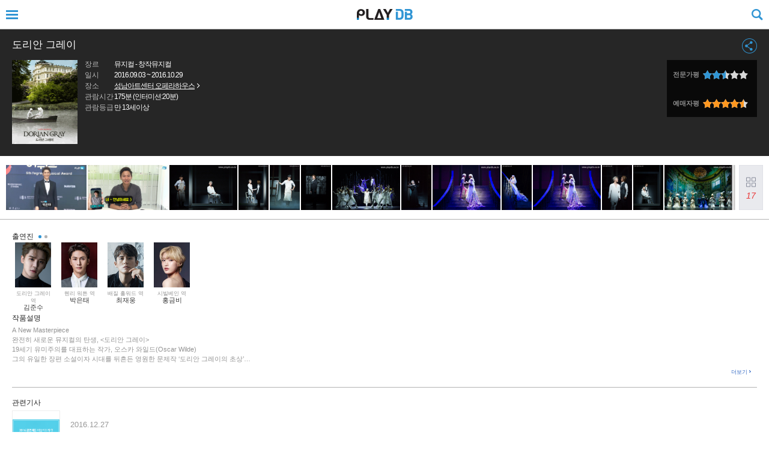

--- FILE ---
content_type: text/html; charset=utf-8
request_url: http://m.playdb.co.kr/Play/Detail/95553
body_size: 9794
content:


<!DOCTYPE html>
<html lang="ko">
<head>
    <title>공연의 모든 것 - 플레이 DB</title>
    <meta http-equiv="X-UA-Compatible" content="IE=edge" />
    <meta http-equiv="Content-Type" content="text/html; charset=utf-8" />
    <meta http-equiv="Content-Style-Type" content="text/css" />
    <meta http-equiv="imagetoolbar" content="no" />
    <meta name="viewport" content="width=device-width,initial-scale=1.0,minimum-scale=1.0,maximum-scale=1.0" />
    <meta name="keywords" content="인터파크,interpark,인터파크 티켓,티켓,ticket,play,db,playdb,플레이 디비" />
    <meta name="format-detection" content="telephone=no, address=no, email=no" />
    <link rel="shortcut icon" href="http://ticketimage.interpark.com/TicketImage/playdb/main/favicon.ico">        
        <link rel="Stylesheet" type="text/css" href="http://ticketimage.interpark.com/TicketImage/playdb/v2014_mobile/css/sub.css" /> <!-- 서브에서만 사용됩니다. -->
    <link rel="stylesheet" type="text/css" href="//ticketimage.interpark.com/TicketImage/uidev/mPlayDB/styles/pages/common.css" />
    <script type="text/javascript" src="//ticketimage.interpark.com/TicketImage/uidev/mPlayDB/scripts/libs/jquery/jquery-1.8.0.min.js"></script>
    <script type="text/javascript" src="//ticketimage.interpark.com/TicketImage/uidev/mPlayDB/scripts/plugins/swiper/idangerous.swiper.js"></script>
    <script async src="//pagead2.googlesyndication.com/pagead/js/adsbygoogle.js"></script>
    <script>
        (adsbygoogle = window.adsbygoogle || []).push({
        google_ad_client: "ca-pub-4677000096238885",
        enable_page_level_ads: true
        });
    </script>
    
    <script type="text/javascript">
        /*function link(menu_no, submenu_no) {
            var currLi = jQuery('#gnb .menu' + menu_no + ' li:eq(' + submenu_no + ')');
            currLi.addClass('dep2_on');

            $(location).attr('href', currLi.find("a").attr("data-url"));
        }*/

        function setCurrentMenu() {
            var curPath = window.location.pathname.toLowerCase();
            curPath = curPath.replace(/\/$/, "");

            if (curPath == "" || curPath == "/") return;

            curPath = curPath.split('/')[1];
            $('#gnb .depth1').parent('li').removeClass('dep1_on');
            $("#gnb .depth2 li").each(function () {
                var path = $(this).find('a').attr('data-url').toLowerCase().replace(/\/$/, "");
                try {
                    path = path.split('/')[1];
                } catch (e) { }
                if (curPath == path && !$(this).parents("li").hasClass('dep1_on')) {
                    //alert(path + "," + curPath);
                    $(this).parents("li").addClass('dep1_on');
                }
            });
            if (!$('#gnb .depth1').parent('li').hasClass('dep1_on')) {
                $('#gnb .depth1:eq(0)').parent('li').addClass('dep1_on');
            }
        }

        jQuery(document).ready(function () {
            jQuery(".btn_search").on("click", function () {
                fnSearchCall();
            });

            side_menu(); //메뉴 스크립트(메뉴가 노출되는 서브페이지 공통)

            setCurrentMenu();

            jQuery(".navBody ul li a").each(function () {
                var obj = jQuery(this);
                obj.click(function () {
                    jQuery(location).attr('href', obj.attr("data-url"));
                });
            });
        });


        function setCookie(name, value, expiredays) {
            var todayDate = new Date();
            todayDate.setDate(todayDate.getDate() + expiredays);
            document.cookie = name + "=" + escape(value) + ";path=/;expires=" + todayDate.toGMTString() + ";domain=playdb.co.kr;"
        }

        function fnPCLink() {
            setCookie("mpd", "playdb", 1);
            location.replace("http://www.playdb.co.kr");
        }

        function fnSearchCall() {
            var ww = jQuery(window).width();
            var wh = jQuery(window).height();
            $("#searchLayerpopup").show().find("iframe").attr({ "width": ww, "height": wh });
	    $('#content').hide();
        }

        function fnSeachLayerVisible() {
            if ($("#searchLayerpopup").is(":visible")) {
                return "Y";
            }
            else {
                return "N";
            }
        }

        function fnSearchHide() {
            $("#searchLayerpopup", parent.document).hide();
        }
    </script>
    <!--[if lt IE 9]>
        <script type="text/javascript" src="http://ticketimage.interpark.com/TicketImage/starlog/v2014/js/html5shiv.min.js"></script>
        <![endif]-->
</head>
<body class="body_sub layout_mobile">
    <!--body class="body_main"-->
    <!-- AWS 배포(221019) -->
    <!-- 서브일때는 body_sub으로 변경됩니다. -->
    <div class="wrap">
<nav>
	<div class="navBg"></div>
	<div class="navBody">
		<div class="loginArea">
			<a href="/"></a>
		</div>
		<ul>
			<li class="last">
				<div><b>매거진</b></div>
				<a href="javascript:;" class="selected" data-url="/MobileMagazine">전체보기</a>
			</li>
			<li>
				<div><b>영상/포토</b></div>
				<a href="javascript:;" data-url="/Media">전체보기</a>
			</li>
			<li>
				<div></div>
				<a href="javascript:;" data-url="/Media/Vod?kind=017008">영상스케치</a>
			</li>
			
			<li>
				<div></div>
				<a href="javascript:;" data-url="/Media/Vod?kind=017013">백스테이지 셀카</a>
			</li>
			<li>
				<div></div>
				<a href="javascript:;" data-url="/Media/Vod?kind=017005">공연예고편</a>
			</li>
			<li class="last">
				<div></div>
				<a href="javascript:;" data-url="/Media/Photo">포토갤러리</a>
			</li>
			<li>
				<div><b>공연</b></div>
				<a href="javascript:;" data-url="/Play">전체보기</a>
			</li>
			<li>
				<div></div>
				<a href="javascript:;" data-url="/Play/List?maincategory=000001">뮤지컬</a>
			</li>
			<li>
				<div></div>
				<a href="javascript:;" data-url="/Play/List?maincategory=000002">연극</a>
			</li>
			<li>
				<div></div>
				<a href="javascript:;" data-url="/Play/List?maincategory=000003&playtype=3">콘서트</a>
			</li>
			<li>
				<div></div>
				<a href="javascript:;" data-url="/Play/List?maincategory=000004&playtype=3">무용</a>
			</li>
			<li>
				<div></div>
				<a href="javascript:;" data-url="/Play/List?maincategory=000005&playtype=3">클래식/오페라</a>
			</li>
			<li>
				<div></div>
				<a href="javascript:;" data-url="/Play/List?maincategory=000006&playtype=3">마술/쇼</a>
			</li>
			<li class="last">
				<div></div>
				<a href="javascript:;" data-url="/Play/List?maincategory=000007&playtype=3">국악</a>
			</li>
		</ul>
	</div>
</nav>
        <section class="content" id="content">
<header class="header" id="LayoutHeader">
    <div class="inner">
        <h1 class="logo"><a href="/">
            <img src="http://ticketimage.interpark.com/TicketImage/playdb/v2014_mobile/img/common/logo.png" alt="PLAY DB" /></a></h1>
        <div class="skip_nav">
            <a href="#content" class="btn_content">본문 바로가기</a>
            <a href="#menu" class="btn_menu">메뉴 바로가기</a>
        </div>
        <button class="btn_menu" id="side_open"><span>열기</span></button>
        <span class="btn_search"><a href="#">
            <img src="http://ticketimage.interpark.com/TicketImage/playdb/v2014_mobile/img/common/btn_search.png" alt="검색" /></a></span>
    </div>
</header>            <!-- 컨텐츠 들어갑니다. -->
            
<script src="/Scripts/common.js"></script>

<div class="goods_main">
	<!-- 상세 안내 -->
	<div class="goods_detail" style="background-image:url(http://ticketimage.interpark.com/PlayDictionary/DATA/PlayDic/PlayDicUpload/040001/16/07/0400011607_95553_01058.gif);">
		<h2>도리안 그레이</h2>
		<div class="goods_main_inner">

		    <div class="poster">
			    <img src="http://ticketimage.interpark.com/PlayDictionary/DATA/PlayDic/PlayDicUpload/040001/16/07/0400011607_95553_01058.gif" alt="" onerror="this.src='http://ticketimage.interpark.com/TicketImage/07playdb/noimg_160x200.gif';" />
		    </div>
		    <div class="info_txt">
			    <dl>
				    <dt>장르</dt>
				    <dd>뮤지컬 - 창작뮤지컬</dd>
				    <dt>일시</dt>
				    <dd>2016.09.03 ~ 2016.10.29</dd>
				    <dt>장소</dt>
				    <dd><a href="/Place/Detail/197">성남아트센터 오페라하우스</a></dd>
				    <dt>관람시간</dt>
				    <dd>175분
                        (인터미션:20분)
				    </dd>
                    <dt>관람등급</dt>
                    <dd>만 13세이상</dd>
			    </dl>
			    
		    </div>
		    <!-- 모바일용 하단 컨텐츠 
            아래 4개 우선순위가 높은 순으로 2개씩 노출 전문가평 -> 예매랭킹 -> 예매자평 -> 팔로워
            전문가평 – 플디 별점
            예매랭킹 – 30위까지만 노출
            예매자평 – 인터파크 예매자평 점수
            팔로워 – 티켓캐스트 공연 팔로워수
            -->

		    <div class="review mobile">
                <div class="score">
				    <h3>전문가평</h3>
				    <span class="star"><span class="star_on" style="width:50%;"></span></span>
				    <em class="blind">평점 5.0</em>
			    </div>
                                        <div class="score">
					<h3>예매자평</h3>
					<span class="star"><span class="star_on2" style="width:90%;"></span></span>
					<em class="blind">평점 9</em>
				</div>
            		    </div>
		    <!-- //모바일용 하단 컨텐츠 -->

		    <div class="review tablet">
                <div class="score type2">
				    <h3>전문가평</h3>
				    <span class="star"><span class="star_on" style="width:50%;"></span></span>
				    <em class="blind">평점 5.0</em>
			    </div>
                                        <div class="score type2">
					<h3>예매자평</h3>
					<span class="star"><span class="star_on2" style="width:90%;"></span></span>
					<em class="blind">평점 9</em>
				</div>
            		    </div>
		</div>
		<a class="btn_goods_share" href="#"><span class="blind">공유하기</span></a>
        
		<div class="bg_dimmed"></div>
		<div class="bg_pt"></div>
	</div>
	<!-- //상세 안내 -->

	<!-- 포토 -->
	<div class="goods_photo">
		<h2 class="blind">공연 영상포토</h2>
		<div class="box_scroll">
			<ul class="photo_list">
                    <li><a href="/Play/Photo/95553?no=1"><img src="http://ticketimage.interpark.com/playdb/media/040011/16/11/0400111611_67113_M.wmv.jpg" alt="" onerror="this.src='http://ticketimage.interpark.com/TicketImage/07playdb/noimg_160x200.gif';" /></a></li> 
                    <li><a href="/Play/Photo/95553?no=2"><img src="http://ticketimage.interpark.com/playdb/media/040011/16/09/0400111609_66570_M.wmv.jpg" alt="" onerror="this.src='http://ticketimage.interpark.com/TicketImage/07playdb/noimg_160x200.gif';" /></a></li> 
                    <li><a href="/Play/Photo/95553?no=3"><img src="http://ticketimage.interpark.com/playdb/webzine/photo/521/1.jpg" alt="" onerror="this.src='http://ticketimage.interpark.com/TicketImage/07playdb/noimg_160x200.gif';" /></a></li> 
                    <li><a href="/Play/Photo/95553?no=4"><img src="http://ticketimage.interpark.com/playdb/webzine/photo/521/2.jpg" alt="" onerror="this.src='http://ticketimage.interpark.com/TicketImage/07playdb/noimg_160x200.gif';" /></a></li> 
                    <li><a href="/Play/Photo/95553?no=5"><img src="http://ticketimage.interpark.com/playdb/webzine/photo/521/3.jpg" alt="" onerror="this.src='http://ticketimage.interpark.com/TicketImage/07playdb/noimg_160x200.gif';" /></a></li> 
                    <li><a href="/Play/Photo/95553?no=6"><img src="http://ticketimage.interpark.com/playdb/webzine/photo/521/4.jpg" alt="" onerror="this.src='http://ticketimage.interpark.com/TicketImage/07playdb/noimg_160x200.gif';" /></a></li> 
                    <li><a href="/Play/Photo/95553?no=7"><img src="http://ticketimage.interpark.com/Webzine/image/paper/photo/521/5.jpg" alt="" onerror="this.src='http://ticketimage.interpark.com/TicketImage/07playdb/noimg_160x200.gif';" /></a></li> 
                    <li><a href="/Play/Photo/95553?no=8"><img src="http://ticketimage.interpark.com/playdb/webzine/photo/521/6.jpg" alt="" onerror="this.src='http://ticketimage.interpark.com/TicketImage/07playdb/noimg_160x200.gif';" /></a></li> 
                    <li><a href="/Play/Photo/95553?no=9"><img src="http://ticketimage.interpark.com/playdb/webzine/photo/521/7.jpg" alt="" onerror="this.src='http://ticketimage.interpark.com/TicketImage/07playdb/noimg_160x200.gif';" /></a></li> 
                    <li><a href="/Play/Photo/95553?no=10"><img src="http://ticketimage.interpark.com/playdb/webzine/photo/521/8.jpg" alt="" onerror="this.src='http://ticketimage.interpark.com/TicketImage/07playdb/noimg_160x200.gif';" /></a></li> 
                    <li><a href="/Play/Photo/95553?no=11"><img src="http://ticketimage.interpark.com/playdb/webzine/photo/521/9.jpg" alt="" onerror="this.src='http://ticketimage.interpark.com/TicketImage/07playdb/noimg_160x200.gif';" /></a></li> 
                    <li><a href="/Play/Photo/95553?no=12"><img src="http://ticketimage.interpark.com/playdb/webzine/photo/521/10.jpg" alt="" onerror="this.src='http://ticketimage.interpark.com/TicketImage/07playdb/noimg_160x200.gif';" /></a></li> 
                    <li><a href="/Play/Photo/95553?no=13"><img src="http://ticketimage.interpark.com/playdb/webzine/photo/521/11.jpg" alt="" onerror="this.src='http://ticketimage.interpark.com/TicketImage/07playdb/noimg_160x200.gif';" /></a></li> 
                    <li><a href="/Play/Photo/95553?no=14"><img src="http://ticketimage.interpark.com/Webzine/image/paper/photo/521/12.jpg" alt="" onerror="this.src='http://ticketimage.interpark.com/TicketImage/07playdb/noimg_160x200.gif';" /></a></li> 
                    <li><a href="/Play/Photo/95553?no=15"><img src="http://ticketimage.interpark.com/playdb/webzine/photo/521/13.jpg" alt="" onerror="this.src='http://ticketimage.interpark.com/TicketImage/07playdb/noimg_160x200.gif';" /></a></li> 
                    <li><a href="/Play/Photo/95553?no=16"><img src="http://ticketimage.interpark.com/playdb/webzine/photo/521/14.jpg" alt="" onerror="this.src='http://ticketimage.interpark.com/TicketImage/07playdb/noimg_160x200.gif';" /></a></li> 
                    <li><a href="/Play/Photo/95553?no=17"><img src="http://ticketimage.interpark.com/playdb/media/040011/16/07/0400111607_65914_M.wmv.jpg" alt="" onerror="this.src='http://ticketimage.interpark.com/TicketImage/07playdb/noimg_160x200.gif';" /></a></li> 
			</ul>
		</div>
		<a class="btn_more" href="/Play/Photo/95553"><span class="blind">더보기</span><em>17</em></a>
	</div>
	<!-- //포토 -->

	<!-- 출연진 -->
	<div class="goods_cast">
		<div class="top_area">
			<h3>출연진</h3>
			<div class="cast_pg"></div>
		</div>
		<div class="cast_lst">
			<div class="swiper-wrapper slide_wrap">
			    <ul class="swiper-slide">
                    <li class="swiper-slide">
                        <a href="/Artist/Detail/18920">
					        <div class="thumb">
							    <img src="http://ticketimage.interpark.com/PlayDictionary/DATA/PlayDic/PlayDicUpload/040004/09/11/0400040911_18920_023.116.gif" alt="" onerror="this.src='http://ticketimage.interpark.com/TicketImage/07playdb/noimg_160x200.gif';" />
						    </div>
						    <p class="txt">
							        <span>도리안 그레이 역</span>
							    김준수
						    </p>
                        </a>
				    </li>
                    <li class="swiper-slide">
                        <a href="/Artist/Detail/4004">
					        <div class="thumb">
							    <img src="http://ticketimage.interpark.com/PlayDictionary/DATA/PlayDic/PlayDicUpload/040004/07/01/0400040701_4004_014558.gif" alt="" onerror="this.src='http://ticketimage.interpark.com/TicketImage/07playdb/noimg_160x200.gif';" />
						    </div>
						    <p class="txt">
							        <span>헨리 워튼 역</span>
							    박은태
						    </p>
                        </a>
				    </li>
                    <li class="swiper-slide">
                        <a href="/Artist/Detail/360">
					        <div class="thumb">
							    <img src="http://ticketimage.interpark.com/PlayDictionary/DATA/PlayDic/PlayDicUpload/040004/07/01/0400040701_360_011.419.gif" alt="" onerror="this.src='http://ticketimage.interpark.com/TicketImage/07playdb/noimg_160x200.gif';" />
						    </div>
						    <p class="txt">
							        <span>배질 홀워드 역</span>
							    최재웅
						    </p>
                        </a>
				    </li>
                    <li class="swiper-slide">
                        <a href="/Artist/Detail/39951">
					        <div class="thumb">
							    <img src="http://ticketimage.interpark.com/PlayDictionary/DATA/PlayDic/PlayDicUpload/040004/16/07/0400041607_39951_02102.gif" alt="" onerror="this.src='http://ticketimage.interpark.com/TicketImage/07playdb/noimg_160x200.gif';" />
						    </div>
						    <p class="txt">
							        <span>시빌베인 역</span>
							    홍금비
						    </p>
                        </a>
				    </li>
                </ul>
			    <ul class="swiper-slide">
                    <li class="swiper-slide">
                        <a href="/Artist/Detail/35">
					        <div class="thumb">
							    <img src="http://ticketimage.interpark.com/PlayDictionary/DATA/PlayDic/PlayDicUpload/040004/07/01/0400040701_35_01.jp341.gif" alt="" onerror="this.src='http://ticketimage.interpark.com/TicketImage/07playdb/noimg_160x200.gif';" />
						    </div>
						    <p class="txt">
							        <span>앨런 캠벨 역</span>
							    김태한
						    </p>
                        </a>
				    </li>
                    <li class="swiper-slide">
                        <a href="/Artist/Detail/3658">
					        <div class="thumb">
							    <img src="http://ticketimage.interpark.com/PlayDictionary/DATA/PlayDic/PlayDicUpload/040004/07/01/0400040701_3658_01.600.gif" alt="" onerror="this.src='http://ticketimage.interpark.com/TicketImage/07playdb/noimg_160x200.gif';" />
						    </div>
						    <p class="txt">
							        <span>브랜든 부인 역</span>
							    구원영
						    </p>
                        </a>
				    </li>
                    <li class="swiper-slide">
                        <a href="/Artist/Detail/38583">
					        <div class="thumb">
							    <img src="http://ticketimage.interpark.com/PlayDictionary/DATA/PlayDic/PlayDicUpload/040004/15/11/0400041511_38583_02.242.gif" alt="" onerror="this.src='http://ticketimage.interpark.com/TicketImage/07playdb/noimg_160x200.gif';" />
						    </div>
						    <p class="txt">
							        <span>초상화 역</span>
							    진태화
						    </p>
                        </a>
				    </li>
                        <li class="swiper-slide btn_more_list">
							<a href="/Play/Cast/95553">
								<span class="txt">리스트 더보기</span>
								
							</a>
						</li>
                </ul>
            </div>
		</div>
	</div>
	<script type="text/javascript">
	    $(document).ready(function () {
	        var mySwiper = new Swiper('.cast_lst', {
	            pagination: '.cast_pg',
	            paginationClickable: true
	        });
	    });
	</script>
	<!-- //출연진 -->

	

	<!-- 작품설명 -->
	<div class="goods_desc">
		<h3>작품설명</h3>
		<p>A New Masterpiece<br />완전히 새로운 뮤지컬의 탄생, <도리안 그레이><br />19세기 유미주의를 대표하는 작가, 오스카 와일드(Oscar Wilde)<br />그의 유일한 장편 소설이자 시대를 뒤흔든 영원한 문제작 ‘도리안 그레이의 초상’<br />소설을 뛰어넘어 영화, 연극, 무용, 드라마 등 다양한 장르로 재탄생!<br />그의 소설이 마침내 뮤지컬로 다시 깨어난다!<br /><br />Best Creative Team<br />환상의 호흡을 자랑하는 국내 최정상급 제작진의 만남!<br />대한민국을 대표하는 창작 뮤지컬 연출가 이지나, 작곡가 김문정, 극작가 조용신 등<br />완성도 높은 공연을 선보이기 위하여 최고의 제작진들이 뭉쳤다!<br /><br />탄탄한 스토리와 작품성, 압도적인 스케일로<br />기존의 라이선스 뮤지컬과는 다른, 전무후무한 작품의 탄생을 예고한다!<br /><br />Greatest Cast Ever<br />관객들의 상상속에서만 만났던 그들, 이제 현실이 되다!<br />세상에서 가장 아름다운 남자로 돌아왔다! 도리안 그레이 김준수<br />대체 불가능한 존재감을 가진 배우, 색다른 연기변신에 도전한다! 헨리 워튼 박은태<br />매력적인 중저음 보이스, 예술가의 섬세한 감성을 노래한다! 배질 홀워드 최재웅<br />400:1의 높은 경쟁률을 통해 발탁된 신예, 도리안의 첫사랑! 시빌 베인 홍서영<br /><br /><br />지난해 뮤지컬<데스노트>로 화려하게 데뷔한 씨제스컬쳐의 첫 창작 뮤지컬!<br />국내 최고의 제작진, 최상의 배우들이 선사하는 블록버스터 뮤지컬 <도리안 그레이></p>
		<a class="btn_list_more" href="/Play/Info/95553">더보기</a>
	</div>
	<!-- //작품설명 -->


	<!-- 관련기사 -->
	<div class="goods_news">
		<h2>관련기사</h2>
		<div class="article_goods_list">
			<ul class="goods_news_list">
                        <li>
                            <a href="/MobileMagazine/ListicleDetail?magazineno=638&amp;subcategory=067005">

						        <span class="thumb"><img src="http://ticketimage.interpark.com/PlayDictionary/DATA/PlayDic/PlayDicUpload/Magazine/2016/12/27_101651.jpg" alt="" onerror="this.src='http://ticketimage.interpark.com/TicketImage/07playdb/noimg_160x200.gif';" /></span>
						        <span class="date"><em></em>2016.12.27</span>
						        <span class="tit">2016 공연계를 떠들썩하게 한 문제적 작품들</span>
					        </a>
				        </li>
                        <li>
                            <a href="/MobileMagazine/ListicleDetail?magazineno=402&amp;subcategory=067005">

						        <span class="thumb"><img src="http://ticketimage.interpark.com/PlayDictionary/DATA/PlayDic/PlayDicUpload/Magazine/2016/09/19_111524.jpg" alt="" onerror="this.src='http://ticketimage.interpark.com/TicketImage/07playdb/noimg_160x200.gif';" /></span>
						        <span class="date"><em></em>2016.09.19</span>
						        <span class="tit">&lt;도리안그레이&gt; 어땠어? 플디 기자들의 생생 공연 수다</span>
					        </a>
				        </li>
                        <li>
                            <a href="/MobileMagazine/ListicleDetail?magazineno=382&amp;subcategory=067002">

						        <span class="thumb"><img src="http://ticketimage.interpark.com/PlayDictionary/DATA/PlayDic/PlayDicUpload/Magazine/2016/09/08_161353.jpg" alt="" onerror="this.src='http://ticketimage.interpark.com/TicketImage/07playdb/noimg_160x200.gif';" /></span>
						        <span class="date"><em></em>2016.09.08</span>
						        <span class="tit">알고 보면 더 재미있다, &lt;도리안 그레이&gt; 제작 비하인드</span>
					        </a>
				        </li>
			</ul>
		</div>
		<a class="btn_list_more" href="/Magazine/RelList/95553">더보기(<strong>40</strong>)</a>
	</div>
	<!-- //관련기사 -->

	

	<div class="article_lst">
		<ul>
			<li>
				<a href="/Magazine/WebtoonDetail?kind=107&no=169">
					<span class="cate">웹툰</span>
					<span class="thumb"><img src='http://ticketimage.interpark.com/Webzine/image/paper/cartoon/160923+1.jpg' alt="" onerror="this.src='http://ticketimage.interpark.com/TicketImage/07playdb/noimg_160x200.gif';" /></span>
					<div class="txt">
						<p class="tit">뮤지컬 &lt;도리안 그레이&gt;</p>
						<p class="date"></p>
					</div>
				</a>
			</li>
            
		</ul>
	</div>

	<div class="special_review">
		<h2>전문가 20자평</h2>
		<ul class="special_review_list">
            <li>
				<div class="top_info">
					<div class="score">
						<span class="star"><span class="star_on" style="width:50%;"></span></span>
						<em class="blind">평점 5</em>
					</div>
					<span class="name">유석재<em></em></span>
				</div>
				<p class="review_txt">국내 손꼽히는 뮤지컬 인력들이 실력을 발휘해 만든 각 부분의 조합이, 뜻밖에도 대단히 괴롭고 우울하며 끝없이 지루한 작품이 됐다. 아, 이럴 수가.</p>
			</li>
            <li>
				<div class="top_info">
					<div class="score">
						<span class="star"><span class="star_on" style="width:50%;"></span></span>
						<em class="blind">평점 5</em>
					</div>
					<span class="name">최민우<em></em></span>
				</div>
				<p class="review_txt">대략난감. 스타일 치중하다 길 잃은 김준수 원맨쇼</p>
			</li>
		</ul>
	</div>
</div>


            <!-- //컨텐츠 들어갑니다. -->
        </section>

<div class="section_footer">
    <div class="footerBannerWrap">
        <script type="text/javascript" src="http://addb.interpark.com/RealMedia/ads/adstream_jx.ads/m.playdb.co.kr/ROS/bottom@Bottom"></script>
    </div>
    <div class="footer">
        <div class="link">
            <a href="/">홈으로</a>
            <a href="javascript:;" onclick="fnPCLink()">PC버전</a>
        </div>
        <p class="copyright">
            <span>&copy; Nol Universe Co., Ltd. All rights reserved.</span>
        </p>
    </div>
</div>    </div>
    <!-- //wrap -->
    <div id="searchLayerpopup" style='position: absolute; left: 0; top: 0; z-index: 20; background: #fff; display: none'>
        <iframe src="/Search" width="100%" height="100%" frameborder="0"></iframe>
    </div>
    
    <script src="https://developers.kakao.com/sdk/js/kakao.min.js"></script>
<script src="/Scripts/sns.js?ver=20200914"></script>



<!-- 레이어팝업 딤드 -->
<div class="pop_dimmed" style="display:none"></div>

<!-- 공유하기 팝업 -->
<div class="pop_share" id="sns_more" style="display:none"> 
	<h3>공유하기</h3>
	<ul class="share_lst">
		<li>
			<a href="#" onclick="shareSns('facebook');">
				<span class="ico_fb"></span>
				페이스북
			</a>
		</li>
		<li>
			<a href="#" onclick="shareSns('twitter');">
				<span class="ico_tw"></span>
				트위터
			</a>
		</li>
		<li>
			<a href="#" onclick="shareSns('line');">
				<span class="ico_ln"></span>
				라인
			</a>
		</li>
		<li>
			<a href="#">
				<span class="ico_kt"></span>
				카카오톡
			</a>
		</li>
		<li>
            <a id="kakao-login-btn" style="display:none;"></a>
			<a href="#" onclick="shareSns('kakaostory');">
				<span class="ico_ks"></span>
				카카오스토리
			</a>
		</li>
		<li>
			<a href="#" onclick="shareSns('url');">
				<span class="ico_uc"></span>
				URL복사
			</a>
		</li>
	</ul>
	<a class="btn_pop_close" href="#" onclick="pop_close('.pop_share');return false;"><span class="blind">레이어 팝업 닫기</span></a>
</div>
<!-- //공유하기 팝업 -->    

<!-- URL 복사 팝업 -->
<div class="pop_share" id="sns_url" style="display:none">
	<h3>URL 복사</h3>
    <div class="share_lst">
        <input id="urlInput" type="text" class="tf_url" title="현재페이지 URL" value="">    
        <br />
        <em>URL로 공유시 전체 선택하여 복사하세요.</em>    
    </div>
	<a class="btn_pop_close" href="#" onclick="pop_close('.pop_share');return false;"><span class="blind">레이어 팝업 닫기</span></a>
</div>
<!-- //URL 복사 팝업 -->
<script type="text/javascript">
    var KakaoAPIKey = '0e46dd3dbef5d2ebccee7a8465552add';
</script>

    <script type="text/javascript">
        var url = $(location).attr("href");
        var txt = "[PlayDB 공연정보] 도리안 그레이";
        var img = "http://ticketimage.interpark.com/PlayDictionary/DATA/PlayDic/PlayDicUpload/040001/16/07/0400011607_95553_01058.gif";
        function shareSns(sns) {
            sendSnsExtension(sns, url, txt, img);
        }

        $(document).ready(function () {
            setKakao(url, txt, img);

            // 공유하기
            $(".btn_goods_share").click(function () {
                openSns();
                return false;
            });
        });
    </script>



    
    <script type="text/javascript" src="//ticketimage.interpark.com/TicketImage/uidev/mPlayDB/scripts/pages/ui.js"></script>
    <!-- Google Analytics -->
    <script>
        (function (i, s, o, g, r, a, m) {
            i['GoogleAnalyticsObject'] = r; i[r] = i[r] || function () {
                (i[r].q = i[r].q || []).push(arguments)
            }, i[r].l = 1 * new Date(); a = s.createElement(o),
                m = s.getElementsByTagName(o)[0]; a.async = 1; a.src = g; m.parentNode.insertBefore(a, m)
        })(window, document, 'script', '//www.google-analytics.com/analytics.js', 'ga');

        ga('create', 'UA-29185343-3', 'auto');
        //ga('require', 'displayfeatures');
        //ga('require', 'linkid', 'linkid.js');
        ga('send', 'pageview');
    </script>
    <!-- End Google Analytics -->
    <!-- GA 태깅 -->
    <noscript><iframe src="https://www.googletagmanager.com/ns.html?id=GTM-5WFKDSR" height="0" width="0" style="display:none;visibility:hidden"></iframe></noscript>
    <script src="//www.playdb.co.kr/common/GA_Tracking/GA_Tracking_M.js"></script>
</body>

</html>


--- FILE ---
content_type: text/html; charset=utf-8
request_url: http://m.playdb.co.kr/Search
body_size: 2410
content:

<!DOCTYPE html>
<html lang="ko">
<head>
<title>공연의 모든 것 - 플레이 DB</title>
<meta http-equiv="X-UA-Compatible" content="IE=edge" /> 
<meta http-equiv="Content-Type" content="text/html; charset=utf-8" />
<meta http-equiv="Content-Style-Type" content="text/css" />
<meta http-equiv="imagetoolbar" content="no" />
<meta name="viewport" content="width=device-width,initial-scale=1.0,minimum-scale=1.0,maximum-scale=1.0" />
<meta name="keywords" content="인터파크,interpark,인터파크 티켓,티켓,ticket,play,db,playdb,플레이 디비" />
<meta name="format-detection" content="telephone=no, address=no, email=no" />
<link rel="shortcut icon" href="http://ticketimage.interpark.com/TicketImage/playdb/main/favicon.ico">
<link rel="stylesheet" type="text/css" href="http://ticketimage.interpark.com/TicketImage/playdb/v2014_mobile/css/default.css"  />
<link rel="Stylesheet" type="text/css" href="//ticketimage.interpark.com/TicketImage/uidev/mPlayDB/styles/pages/sub.css" /> <!-- 서브에서만 사용됩니다. -->
<script type="text/javascript" src="//ticketimage.interpark.com/TicketImage/uidev/mPlayDB/scripts/libs/jquery/jquery-1.8.0.min.js"></script>
<script type="text/javascript" src="//ticketimage.interpark.com/TicketImage/uidev/mPlayDB/scripts/plugins/swiper/idangerous.swiper.js"></script>
<script type="text/javascript">
	jQuery(document).ready(function(){
	    side_menu(); //메뉴 스크립트(메뉴가 노출되는 서브페이지 공통)

	    $(".btn_search_cancel").on("click", function () {
	        $("#searchLayerpopup", parent.document).hide();
		window.parent.$("#content").show();
	    });

	    $(".issue_keyword li").click(function () {
	        $("#query").val($(this).find("a").text()).focus();
	    });

	    $('#query').keypress(function (e) {
	        if (e.which == 13 && $("#query").val() != "") {
	            $(parent.location).attr("href", "/Search/View?query=" + escape($(this).val()));
	        }
	    });

	    $(".btn_search_go").click(function () {
	        if ($("#query").val() != "") {
	            $(parent.location).attr("href", "/Search/View?query=" + escape($("#query").val()));
	        }
	    });
	});
</script>
<!--[if lt IE 9]>
<script type="text/javascript" src="http://ticketimage.interpark.com/TicketImage/starlog/v2014/js/html5shiv.min.js"></script>
<![endif]-->
</head>
<body class="body_sub"><!-- 서브일때는 body_sub으로 변경됩니다. -->
<div class="wrap"> 
	<header class="header search"> <!-- 검색일 때는 search class가 추가됩니다 -->
		<div class="inner">
			<h1 class="logo blind"><a href="#"><img src="http://ticketimage.interpark.com/TicketImage/playdb/v2014_mobile/img/common/logo.png" alt="PLAY DB" /></a></h1>
			<div class="skip_nav">
				<a href="#content" class="btn_content">본문 바로가기</a>
			</div>
			<div class="search_input">
				<input type="text" placeholder="검색어를 입력해주세요" id="query", name="query" />
				<a href="#" class="btn_search_go"><span>검색</span></a>
			</div>
			<a class="btn_search_cancel" href="javascript:;" onclick="fnSearchHide();">취소</a>
		</div>
	</header>

	<section class="content" id="content">
		<div class="today_issue">
			<h2>TODAY ISSUE</h2>
            <!-- 수정 2015-03-24 -->
			<div id="news-container">
			<ul class="issue_keyword">
				<li><a href="#">2026 이문세 ‘The Best’  대구</a></li>
				<li><a href="#">〈라이프 오브 파이〉 한국 초연（Life of Pi）</a></li>
				<li><a href="#">〈센과 치히로의 행방불명〉오리지널 투어 (SPIRITED AWAY)</a></li>
				<li><a href="#">김태인</a></li>
				<li><a href="#">까렐 스보보다</a></li>
				<li><a href="#">마이큐</a></li>
				<li><a href="#">뮤지컬 〈렘피카〉</a></li>
				<li><a href="#">뮤지컬 〈물랑루즈!〉 (Moulin Rouge! The Musical)</a></li>
				<li><a href="#">뮤지컬 〈킹키부츠〉</a></li>
				<li><a href="#">뮤지컬 〈한복 입은 남자〉</a></li>
			</ul>
			</div>
			<!-- //수정 2015-03-24 -->
		</div>
	</section>

	<!-- 추가 2015-03-24 -->
    <script type="text/javascript" src="http://ticketimage.interpark.com/TicketImage/playdb/v2014_mobile/js/jquery.vticker-min.js"></script>
	<script type="text/javascript">
	    $(function () {
	        $('#news-container').vTicker({
	            speed: 500,
	            pause: 4000,
	            animation: 'fade',
	            mousePause: false,
	            showItems: 8
	        });
	    });
	</script>
	<!-- //추가 2015-03-24 -->
</div><!-- //wrap -->
<script type="text/javascript" src="http://ticketimage.interpark.com/TicketImage/playdb/v2014_mobile/js/ui.js"></script>
</body>
</html>
<script type="text/javascript">
    function fnSearchHide() {
        $("#searchLayerpopup", parent.document).hide();
    }
</script>

--- FILE ---
content_type: text/html; charset=utf-8
request_url: https://www.google.com/recaptcha/api2/aframe
body_size: 269
content:
<!DOCTYPE HTML><html><head><meta http-equiv="content-type" content="text/html; charset=UTF-8"></head><body><script nonce="Z5FKBDIY_w5tsRPBzHJiEA">/** Anti-fraud and anti-abuse applications only. See google.com/recaptcha */ try{var clients={'sodar':'https://pagead2.googlesyndication.com/pagead/sodar?'};window.addEventListener("message",function(a){try{if(a.source===window.parent){var b=JSON.parse(a.data);var c=clients[b['id']];if(c){var d=document.createElement('img');d.src=c+b['params']+'&rc='+(localStorage.getItem("rc::a")?sessionStorage.getItem("rc::b"):"");window.document.body.appendChild(d);sessionStorage.setItem("rc::e",parseInt(sessionStorage.getItem("rc::e")||0)+1);localStorage.setItem("rc::h",'1769012804661');}}}catch(b){}});window.parent.postMessage("_grecaptcha_ready", "*");}catch(b){}</script></body></html>

--- FILE ---
content_type: text/css
request_url: http://ticketimage.interpark.com/TicketImage/playdb/v2014_mobile/css/sub.css
body_size: 63388
content:
/* common */
.page_path { clear:both;padding:10px 10px; overflow:hidden; border-bottom:1px solid #b2b2b2; background:#f0f0f0; }
.page_path li { float:left; color:#222; padding-left:15px; margin-right:7px; font-size:17px; line-height:20px; background:url('../img/common/ico_arrow_path.png') left center no-repeat; background-size:9px 16px; }
.page_path li:first-child { padding:0; background:none; }
.page_path a { color:#222 }
.page_path .goods_name{ position:relative; min-height:20px; padding:0; overflow:hidden;}
.page_path .goods_name li{ position:absolute;left:-10px; top:-10px; width:100%; }
.page_path .goods_name a {  display:block; padding:10px 10px; background:url('../img/common/ico_arrow_path.png') 100% center no-repeat; background-size:9px 16px; }
.ico_board_new { vertical-align:middle;  font-size:11px; color:#ff9600; margin-left:4px; margin-top:-1px;}

.tab_type1 { width:100%; height:40px; table-layout:fixed; overflow:hidden; background:#393b41;  }
.tab_type1 li { float:left; height:40px; }
.tab_type1 li a { display:block; height:37px; line-height:37px; font-size:16px; color:#fff; text-align:center; }
.tab_type1 li.on a { color:#4dc6ff;  border-bottom:3px solid #4dc6ff; }

.tab_main_rank li { width:50%; }

.btn_list_sorting {position:relative; float:left; width:100%; background:#393b41; z-index:2; }
.btn_list_sorting .option { position:relative; float:left; width:50%; }
.btn_list_sorting .current { display:block; height:40px; line-height:40px; color:#fff; font-size:16px; text-align:center; }
.btn_list_sorting .current span { display:inline-block; padding-right:11px; background:url('../img/common/ico_arrow_sorting.png') right center no-repeat; background-size:8px 5px; }
.btn_list_sorting .option1 .current { border-right:1px solid #707480 }
.btn_list_sorting .list { position:absolute; left:0; top:41px; width:100%; padding:5px 0; display:none; background:#393b41 }
.btn_list_sorting .list a { display:block; padding:10px 13px; text-align:center; font-size:15px; text-align:center; color:#fff; }
.btn_list_sorting .list a.off { color:#a1a3ac; }

.loding_content { clear:both; padding:19px 0 24px 0; text-align:center;display:none; }
.loding_content img { width:30px; height:30px; }

/* goods list */
.article_goods_list li { position:relative;  display:table; width:100%; height:129px; table-layout:fixed; }
.article_goods_list a { display:table-cell; padding:10px 20px 10px 109px; vertical-align:middle; border-top:1px solid #ccc;  }
.article_goods_list li:first-child a{ margin-top:0; }
.article_goods_list span {  display:block; color:#999; font-size:12px; }
.article_goods_list .tit { font-size:16px; color:#222;  margin-bottom:8px; max-height:40px; line-height:20px; display:-webkit-box; -webkit-line-clamp:2; -webkit-box-orient:vertical;overflow:hidden;text-overflow:ellipsis;   }
.article_goods_list .date { margin-bottom:4px; }
.article_goods_list .poster { position:absolute; left:10px; top:10px; }
.article_goods_list .poster img { width:89px; height:109px;  border:1px solid #e6e6e6; }
.article_goods_list .thumb {  position:absolute;  left:10px; border:1px solid #eee; }
.article_goods_list .thumb span {   display:table-cell; vertical-align:middle; text-align:Center; overflow:hidden; }
.article_goods_list .thumb img { width:auto;  height:auto; }

/* goods main */
.article_goods_main h2 { padding:25px 15px 15px 15px; font-size:20px; color:#222; font-weight:normal; text-align:center; }
.article_goods_main h2:first-child { padding-top:20px; }
.article_goods_main .list_box { border-top:1px solid #b2b2b2; }
.article_goods_main .box_scroll { position:relative; width:100%;   overflow-x:auto; overflow-y:hidden; -webkit-overflow-scrolling:touch; }
.article_goods_main .box_scroll > * {  -webkit-transform: translateZ(0); }

.article_goods_main .box_scroll ul { display:table; overflow:hidden;  width:100%; min-width:1300px; table-layout:fixed;  }
.article_goods_main .box_scroll li { display:table-cell;text-align:center; padding:0 10px 27px 5px; }
.article_goods_main .box_scroll li a { position:relative; display:block; }
.article_goods_main .box_scroll li.btn_more_list { vertical-align:top; }
.article_goods_main .box_scroll li.btn_more_list a { display:block; width:30px; height:30px; margin:73px 25px 0 25px; overflow:hidden; text-indent:-999px; background:url('../img/play/btn_list_more.png') no-repeat; background-size:30px 30px;  }
.article_goods_main .rank { position:absolute; left:0; top:-2px; width:20px; height:29px; line-height:24px; color:#fff; font-size:14px; overflow:hidden; background:url('../img/play/ico_rank_2.png') no-repeat; background-size:20px 26px; }
.article_goods_main .no1 .rank { background-image:url('../img/play/ico_rank_1.png'); }
.article_goods_main .tit { display:inline-block; width:115px; height:16px; line-height:16px; margin:2px 0; overflow:Hidden;  color:#222; font-size:14px; }
.article_goods_main .date { display:inline-block; width:115px; color:#999; font-size:12px; }
.article_goods_main .poster img { width:113px; height:139px; border:1px solid #e6e6e6; }


/* 占신곤옙占쏙옙 占쏙옙占쏙옙트 */
.list_magazine_type1 li { height:100px; }
.list_magazine_type1 li a { padding-left:99px; }
.list_magazine_type1 li:first-child a { border-top:0; }
.list_magazine_type1 .thumb { top:10px;  width:78px; height:78px;   }
.list_magazine_type1 .thumb span { width:78px; height:78px; }
.list_magazine_type1 .thumb img {  max-height:78px; max-width:78px;}
.list_magazine_type1 .date { margin-bottom:5px; font-size:13px; }

.list_magazine_type2 li { height:92px; }
.list_magazine_type2 li a { padding-left:140px; }
.list_magazine_type2 li:first-child a { border-top:0; }
.list_magazine_type2 .tit {  max-height:20px;  -webkit-line-clamp:1; }
.list_magazine_type2 .thumb { top:15px; width:119px; height:66px;   }
.list_magazine_type2 .thumb span {width:119px; height:66px;  }
.list_magazine_type2 .thumb img {  width:99px; height:46px;}
.list_magazine_type2 .author { margin-bottom:4px; }
.list_magazine_type2 .date { margin-top:4px;margin-bottom:0; }
.list_magazine_type2 span em { color:#414141; }

.list_magazine_type3 li { height:105px; }
.list_magazine_type3 li a { padding-left:125px; }
.list_magazine_type3 li:first-child a { border-top:0; }
.list_magazine_type3 .thumb { top:15px; width:104px; height:79px;   }
.list_magazine_type3 .thumb span { width:104px; height:79px;  }
.list_magazine_type3 .thumb img {  width:71px; height:45px;}
.list_magazine_type3 .top_name { margin-bottom:8px; font-size:12px; color:#3095d4; }
.list_magazine_type3 .top_name em {font-size:17px; color:#444; }
.list_magazine_type3 .history dt { padding-bottom:2px; font-size:13px; color:#414141; }
.list_magazine_type3 .history dd { margin-top:4px; padding-left:8px; font-size:13px; color:#999; background:url('../img/board/ico_dot_999.png') left 6px no-repeat; background-size:3px 3px;}
.list_magazine_type3 span em { color:#414141; }

/* goods theater info */
.theater_info .logo{padding-top:11px;text-align:center;}
.theater_info .logo img{height:50px;border:1px solid #b2b2b2;}
.theater_info .info_txt{padding:15px 0 15px;text-align:center;font-size:14px;line-height:17px;color:#444;}
.theater_info .info_txt a{color:#444;}
.theater_info .map_area{padding:20px 0;border-top:1px solid #b2b2b2;text-align:center;}
.btn_route_search{display:inline-block;margin-top:10px;padding:8px 12px 7px;background:#3095d4;font-size:15px;color:#fff;}
#map{width:300px;height:258px;margin:0 auto;}
.info_slide .slide_wrp{border-top:1px solid #b2b2b2;}
.info_slide h3{background:#f6f6f6;}
.info_slide h3 a{display:block;height:36px;margin-right:10px;padding-left:10px;line-height:36px;font-size:17px;color:#222;font-weight:normal;background:url(../img/goods/ico_arrow_down1.png) 100% 50% no-repeat;background-size:14px;}
.info_slide .on h3 a{background-image:url(../img/goods/ico_arrow_up1.png);}
.info_slide .cont_area{display:none;padding:15px 10px 20px;font-size:14px;color:#444;line-height:16px;}
.info_slide .on .cont_area{display:block;}
.info_slide .seat_info{padding:0; border-top:1px solid #b2b2b2;}
.info_slide .seat_info p{padding:20px 10px 9px;font-size:18px;color:#222;}
.info_slide .article_goods_list{margin-top:-11px;}
.info_slide .article_goods_list li{height:117px;}
.info_slide .article_goods_list li:first-child a{border-top:0;}
.info_slide .article_goods_list a{padding:0 20px 0 100px;border-color:#ddd;}
.info_slide .article_goods_list .poster img{width:80px;height:103px;vertical-align:top;border:0;}
.info_slide .article_goods_list .tit{margin-bottom:3px;}

/* goods news */
.goods_news h2{padding:14px 10px 9px;font-size:18px;color:#222;font-weight:normal;}
.goods_news_list{margin-top:-12px;}
.goods_news_list li{height:100px;}
.goods_news_list li a{padding-top:16px;padding-right:10px;padding-left:100px;border-color:#ddd;}
.goods_news_list li:first-child a{border-top:0;}
.goods_news_list .thumb{width:78px;height:78px;top:10px;line-height:78px;text-align:center;font-size:0;}
.goods_news_list .thumb img{max-width:100%;max-height:100%;vertical-align:middle;}
.goods_news_list .date{position:relative;margin-bottom:11px;text-align:right;font-size:13px;}
.goods_news_list .date em{position:absolute;top:0;left:0;text-align:left;font-weight:bold;color:#3095d4;}
.goods_news_list + .loding_content{border-top:1px solid #ddd;}

/* goods info */
.goods_info h2{padding:15px 10px 11px;font-size:18px;color:#222;font-weight:normal;border-top:1px solid #b2b2b2;}
.goods_info h2:first-child{border-top:0;}
.goods_info .txt_area{padding:0 10px 16px;font-size:14px;color:#444;line-height:17px;}

/* special review */
.special_review h2{padding:15px 10px 16px;font-size:18px;color:#222;font-weight:normal;}
.special_review_list{margin-top:-12px;}
.special_review_list li{padding:10px 10px 7px;border-top:1px solid #ddd;}
.special_review_list li:first-child{border-top:0;}
.special_review_list .top_info{overflow:hidden;padding-bottom:9px;}
.special_review_list .score{float:left;}
.special_review_list .star{display:block;position:relative;width:75px;height:15px;background:url(../img/goods/score_star_off.png) 0 0 no-repeat;background-size:75px 15px;}
.special_review_list .star_on{display:block;position:absolute;top:0;left:0;height:100%;background:url(../img/goods/score_star_on.png) 0 0 no-repeat;background-size:75px 15px;}
.special_review_list .name{float:left;margin:1px 0 0 10px;font-size:13px;color:#444;}
.special_review_list .name em{margin-left:4px;color:#909090;}
.special_review_list .review_txt{clear:both;font-size:15px;color:#444;line-height:18px;}
.special_review_list + .loding_content{border-top:1px solid #ddd;}

/* goods cast */
.goods_cast h2{padding:15px 10px;font-size:18px;color:#222;font-weight:normal;}
.goods_cast h2 span{color:#e93838;}
.goods_cast_detail{padding-left:10px;border-bottom:1px solid #d2d2d2;}
.goods_cast_detail > li{position:relative;padding-left:110px;}
.goods_cast_detail p{position:absolute;top:0;left:0;width:90px;height:93px;padding:0 10px;font-size:14px;color:#3a3a3a;border-right:1px solid #d7d7d7;background:url(../img/goods/bul_cast_info.png) 0 4px no-repeat;background-size:5px 5px;}
.cast_list{overflow:hidden;padding:20px 0 3px 20px;}
.cast_list li{float:left;width:60px;height:113px;padding-right:14px;}
.cast_list li a{display:block;}
.cast_list li img{width:100%;}
.cast_list .name{display:block;padding-top:3px;text-align:center;font-size:14px;color:#7d7d7d;}
.goods_cast_detail .cast_list{padding:0 0 0 25px;}
.goods_cast_detail .cast_list li{height:123px;padding-right:25px;}
.step_cast { padding-top:40px; border-top:1px solid #b2b2b2  }
.step_cast h2 {padding:15px 10px;font-size:18px;color:#222;font-weight:normal;}
.step_cast h2 span{color:#e93838;}

.goods_cast li.btn_more_list a { position:relative; display:block; width:30px; height:30px; margin:30px 10px 0 10px; background:url('../img/play/btn_list_more.png') no-repeat; background-size:30px 30px;  }
.goods_cast li.btn_more_list .txt { position:absolute; left:0; top:0; display:block; width:1px; height:1px; overflow:hidden; text-indent:-999px; }
.goods_cast li.btn_more_list .count { position:absolute; lefT:-15px; bottom:-18px; width:60px; text-align:center; color:#f73842; font-size:14px;  }

/* goods photo movie */
.photo_list{overflow:hidden;padding:15px 10px 0;}
.photo_list li{overflow:hidden;float:left;padding:0 10px 10px 0;}
.photo_list a{display:inline-block;position:relative;}
.photo_list .btn_play{display:block;position:absolute;width:23px;height:23px;right:9px;bottom:10px;background:url(../img/goods/btn_play.png) 0 0 no-repeat;background-size:23px;}
.photo_list img{height:110px;}

/* search */
.search{background:#3095d4;border-bottom:0;}
.search .inner{padding:12px 10px 0;}
.search .search_input{ position:relative; height:25px;margin-right:60px;padding-right:25px;}
.search .search_input input{width:100%;height:100%;border:0;background:#3095d4;font-size:15px;color:#fff;font-family:'Malgun Gothic','留묒? 怨좊뵓',dotum,'?뗭?',sans-serif;}
.search .search_input input::-webkit-input-placeholder{color:#fff;}
.search .search_input input:-moz-placeholder{color:#fff;}
.search .search_input input:-ms-input-placeholder{color:#fff;}
.btn_search_cancel{display:block;position:absolute;top:12px;right:10px;width:44px;height:23px;font-size:12px;color:#fff;line-height:23px;text-align:center;border:1px solid #74bbe7;background:#3095d4;}
.btn_search_go  { position:absolute; right:0; top:0; display:block; width:19px; height:25px; overflow:hidden; text-indent:-999px; background:url(../img/search/btn_search.png) 100% 3px no-repeat;background-size:19px 19px;}
.today_issue{text-align:center;}
.today_issue h2{padding:25px 0 21px;font-size:15px;color:#3095d4;background:url(../img/search/arrow_issue.png) 50% 100% no-repeat;background-size:10px;}
.issue_keyword{padding-top:3px;}
.issue_keyword a{display:block;padding:12px 0;font-size:16px;color:#444;}

/* ?ы넗 ?덉씠??*/
.photo_view_wrp{position:fixed;left:0;top:0;width:100%;height:100%;background:#272a2d;}
.photo_view_top{position:absolute;top:0;left:0;z-index:10;width:100%;height:35px;}
.photo_view_top p{padding-top:19px;font-size:17px;text-align:center;color:#fff;}
.photo_view_top a{display:block;position:absolute;top:15px;width:21px;height:21px;background-position:0 0;background-repeat:no-repeat;background-size:21px;}
.photo_view_top .btn_list{left:10px;background-image:url(../img/photo/btn_photo_list.png);}
.photo_view_top .btn_close{right:10px;background-image:url(../img/photo/btn_close1.png);}
.photo_img_wrp{position:absolute;top:0;right:0;bottom:0;left:0;margin:50px 0 70px;text-align:center;}
.photo_img_wrp .thumb_area{display:block;height:100%;background-position:50% 50%;background-repeat:no-repeat;background-size:contain;}
.photo_img_wrp a{display:block;position:absolute;z-index:10;background-position:0 0;background-repeat:no-repeat;}
.photo_img_wrp .btn_play{width:42px;height:42px;top:50%;left:50%;margin:-21px 0 0 -21px;background-image:url(../img/photo/btn_play_photo.png);background-size:42px;}
.photo_img_wrp .btn_arr{width:23px;height:44px;top:50%;margin-top:-11px;background-size:22px;}
.photo_img_wrp .prev{left:10px;background-image:url(../img/photo/btn_arr_photo_prev.png);}
.photo_img_wrp .next{right:10px;background-image:url(../img/photo/btn_arr_photo_next.png);}
.photo_view_bottom{position:absolute;bottom:0;left:0;z-index:10;width:100%;height:55px;}
.photo_view_bottom p{overflow:hidden;padding:1px 95px 8px 10px;font-size:17px;color:#fff;text-overflow:ellipsis;white-space:nowrap;}
.photo_view_bottom .info_area{overflow:hidden;padding:0 95px 0 10px;color:#b3b8bd;}
.photo_view_bottom .info_area li{float:left;padding:0 10px;border-left:1px solid #5e6770;}
.photo_view_bottom .info_area li:first-child{padding-left:0;border-left:0;}
.photo_view_bottom .count:before{display:inline-block;width:14px;height:14px;margin-right:4px;vertical-align:top;background:url(../img/photo/ico_play.png) 0 0 no-repeat;background-size:14px;content:'';}
.photo_view_bottom .like:before{display:inline-block;width:13px;height:12px;margin-right:3px;vertical-align:top;background:url(../img/photo/ico_like1.png) 0 0 no-repeat;background-size:13px;content:'';}
.photo_view_bottom .btn_recomm{display:block;position:absolute;top:0;right:10px;width:73px;height:38px;border:1px solid #fff;text-align:center;}
.photo_view_bottom .btn_recomm span{font-size:15px;color:#fff;line-height:38px;}
.photo_view_bottom .btn_recomm span:before{display:inline-block;width:15px;height:14px;margin-right:5px;vertical-align:middle;background:url(../img/photo/ico_like2.png) 0 0 no-repeat;background-size:15px;content:'';}

/* 留ㅺ굅吏?蹂닿린 */
.magazine_view h2{padding:13px 10px 0;font-size:22px;color:#222;line-height:26px;font-weight:normal;}
.magazine_view .article_info{padding:5px 10px 10px;}
.magazine_view .article_info span{margin-right:8px;font-size:12px;color:#444;}
.magazine_view .article_info em{margin-left:5px;color:#999;}
.magazine_view .article_info img { vertical-align:middle; margin-top:-2px;}

.magazine_view .top_util{overflow:hidden;padding:0 10px;}
.magazine_view .top_util .btn_share{float:left;width:30px;height:30px;background:url(../img/board/btn_share1.png) 0 0 no-repeat;background-size:30px;}
.magazine_view .btn_share2 {padding-bottom:24px;}
.magazine_view .btn_share2 a {display:block; width:25%; margin:0 auto;}
.magazine_view .btn_share2 a img {width:100%;}
.magazine_view .top_util .btn_like_b {float:right;width:67px;height:30px;background:url(../img/board/btn_like_b.png) 0 0 no-repeat;background-size:67px 30px;}
.magazine_view .top_util .font{float:right;}
.magazine_view .top_util .btn_font{float:left;width:30px;height:30px;margin-left:-1px;}
.magazine_view .top_util .small{background:url(../img/board/btn_font_size1.png) 0 0 no-repeat;background-size:30px;}
.magazine_view .top_util .large{background:url(../img/board/btn_font_size2.png) 0 0 no-repeat;background-size:30px;}

.star_profile{display:table;position:relative;width:100%;height:75px;margin:15px 0 10px;}
.star_profile .txt_area{display:table-cell;vertical-align:middle;padding-left:80px;}
.star_profile h2{padding:0;}
.star_profile p{font-size:12px;color:#999;}
.star_profile .thumb{position:absolute;top:0;left:10px;width:60px;height:75px;}
.star_profile img{width:100%;height:100%;}
.profile_detail{padding:25px 10px 0;}
.profile_detail .txt_area{overflow:hidden;padding:16px 18px 9px 15px;font-size:14px;border:1px solid #ddd;background:#f9f9f9;}
.profile_detail .txt_area > ul > li{overflow:hidden;position:relative;padding:0 0 4px 56px;color:#222;}
.profile_detail span{position:absolute;top:0;left:0;color:#666;}
.profile_detail .goods_lst{float:left;}
.profile_detail .goods_lst ul{padding-bottom:2px;}
.profile_detail .goods_lst li{margin-bottom:5px;line-height:16px;display:-webkit-box;-webkit-line-clamp:2;-webkit-box-orient:vertical;overflow:hidden;text-overflow:ellipsis;}
.profile_detail .goods_lst .btn_more{color:#9f9f9f;}
.profile_detail .goods_lst .btn_more:after{display:inline-block;width:8px;height:5px;margin-top:-4px;margin-left:3px;vertical-align:middle;background:url(../img/board/ico_arrow_profile_more.png) 0 0 no-repeat;background-size:8px;content:'';}

.magazine_view .article_area{padding:25px 10px 24px;font-size:17px;color:#222;line-height:25px;}
.magazine_view .article_area img{ max-width:100%;padding-bottom:10px;}
.magazine_view .article_area a{color:#336699;}

.magazine_view .goods_info{position:relative;display:table;width:100%;height:110px;padding:15px 0;background:#f7f7f7; border-top:1px solid #b2b2b2;}
.magazine_view .goods_info a { display:block; height:110px; }
.magazine_view .goods_info .thumb{position:absolute;top:15px;left:10px;width:90px;height:110px;}
.magazine_view .goods_info img{width:100%;height:100%;}
.magazine_view .goods_info .info_txt{display:table-cell;padding:0 10px 0 108px;vertical-align:middle;}
.magazine_view .goods_info .name{padding-bottom:7px;font-size:16px;color:#222;line-height:20px;}
.magazine_view .goods_info .date{padding-bottom:6px;font-size:12px;color:#999;}
.ico_status{display:inline-block;height:15px;padding:0 5px;background:#ff971f;line-height:17px;color:#fff;font-size:10px;border-radius:10px;vertical-align:top;}
.magazine_view .goods_info .ico_status{margin:2px 0 0 5px;}

.relate_wrp{position:relative;padding-top:20px;padding-bottom:18px;border-top:1px solid #b2b2b2;}
.relate_wrp .top_area{overflow:hidden;padding:0 10px 6px;}
.relate_wrp h3{float:left;font-size:18px;color:#222;font-weight:normal;}
.relate_pg{float:left;padding:6px 0 0 10px;font-size:0;}
.relate_pg span{display:inline-block;width:5px;height:5px;margin-right:5px;background:#b3b3b3;border-radius:5px;}
.relate_pg .swiper-active-switch{background:#3095d4;}
/* 강유리-2015.03.02
.relate_lst{overflow:hidden;margin-left:10px;}
.relate_lst .slide_wrap {overflow:hidden;}
.relate_lst ul{ float:left; display:table; width:100%; }
.relate_lst li{float:left; display:table-cell; width:50%;}
.relate_lst a{display:block;position:relative;padding-right:10px; margin:0 auto; }
.relate_lst p{padding-top:8px;text-align:center;font-size:15px;line-height:17px;color:#222;display:-webkit-box;-webkit-line-clamp:2;-webkit-box-orient:vertical;overflow:hidden;text-overflow:ellipsis;}
.relate_lst .swiper-wrapper{height:142px;}
.relate_lst .swiper-wrapper a{width:145px;}
.relate_lst .swiper-wrapper .thumb{position:relative;width:145px;height:100px;background-color:#020202;background-position:50% 50%;background-repeat:no-repeat;background-size:contain;}
.relate_lst .thumb_type{position:absolute;display:block;right:7px;bottom:7px;width:23px;height:23px;}
.relate_lst .thumb_type.img{background:url(../img/board/ico_relate_img.png) 0 0 no-repeat;background-size:23px;}
.relate_lst .thumb_type.mv{background:url(../img/board/ico_relate_movie.png) 0 0 no-repeat;background-size:23px;}
.relate_lst .webtoon{height:88px;float:left;}
.relate_lst .webtoon a{width:99px;}
.relate_lst .webtoon .thumb{width:99px;height:47px;}
.relate_lst .webtoon img{width:100%;}
.relate_lst .btn_webtoon_more{ position:relative; float:left;width:90px;height:67px;padding-right:0;background:url(../img/board/ico_webtoon_more.png) 50% 50% no-repeat;background-size:30px;}
.relate_lst .btn_webtoon_more .count { position:absolute; display:block; top:50%; width:90px; text-align:center;  margin-top:18px;  color:#f73842; font-size:14px;  }
*/

.relate_lst{overflow-x:auto; overflow-y:hidden; margin-left:10px; clear:both; position:relative}
.relate_lst .slide_wrap {overflow:hidden;}
.relate_lst ul{display:table; float:left;}
.relate_lst li{display:table-cell; width:50%; vertical-align:top;}
.relate_lst a{display:inline-block; position:relative; padding-right:10px; margin:0 auto; }
.relate_lst p{padding-top:8px;text-align:center;font-size:15px;line-height:17px;color:#222;display:-webkit-box;-webkit-line-clamp:2;-webkit-box-orient:vertical;overflow:hidden;text-overflow:ellipsis;}
.relate_lst .swiper-wrapper{height:142px;}
.relate_lst .swiper-wrapper a{width:145px;}
.relate_lst .swiper-wrapper .thumb{position:relative;width:145px;height:100px;background-color:#020202;background-position:50% 50%;background-repeat:no-repeat;background-size:contain;}
.relate_lst .thumb_type{position:absolute;display:block;right:7px;bottom:7px;width:23px;height:23px;}
.relate_lst .thumb_type.img{background:url(../img/board/ico_relate_img.png) 0 0 no-repeat;background-size:23px;}
.relate_lst .thumb_type.mv{background:url(../img/board/ico_relate_movie.png) 0 0 no-repeat;background-size:23px;}
.relate_lst .webtoon{height:88px; float:left;}
.relate_lst .webtoon a{width:99px;}
.relate_lst .webtoon .thumb{width:99px;height:47px;}
.relate_lst .webtoon img{width:100%;}
.relate_lst .btn_webtoon_more{ position:absolute; width:90px; height:67px; padding-right:0; background:url(../img/board/ico_webtoon_more.png) 50% 50% no-repeat; background-size:30px;}
.relate_lst .btn_webtoon_more .count { position:absolute; display:block; top:50%; width:90px; text-align:center;  margin-top:18px;  color:#f73842; font-size:14px;  }




.reply_area{position:relative;padding-top:30px; margin-bottom:20px; border-top:1px solid #b2b2b2;}
.reply_count{padding:0 10px;font-size:18px;color:#222;}
.reply_count strong{margin-left:5px;color:#e93838;font-size:15px;}
.reply_lst li{padding:15px 10px 11px;border-bottom:1px solid #d8d8d8;}
.reply_lst li:last-child{border-bottom:0;}
.reply_area .loding_content{border-top:1px solid #d8d8d8;}
.reply_info{padding-bottom:8px;font-size:0;}
.reply_info span{display:inline-block;font-size:13px;color:#999;}
.reply_info .name{margin-right:5px;}
.reply_info .name em{color:#3095d4;}
.reply_info .date{padding-left:5px;border-left:1px solid #ddd;}
.reply_lst p{font-size:15px;color:#444;line-height:18px;}
.reply_area .btn_list_more{height:40px;line-height:40px;border-top:1px solid #d8d8d8;}
.btn_reply_write{display:block;position:absolute;top:23px;right:10px;min-width:40px;height:30px;padding:0 8px;line-height:30px;text-align:center;font-size:16px;color:#fff;background:#3095d4;}

.many_view_area{padding:16px 0 39px; border-top:1px solid #b2b2b2;}
.many_view_area h3{padding:0 10px 7px;font-size:18px;color:#222;font-weight:normal;}
.many_view_area a{overflow:hidden;display:block;padding:0 10px;line-height:33px;font-size:15px;color:#444;border-bottom:1px solid #d8d8d8;white-space:nowrap;text-overflow:ellipsis;}
.magazine_view .btn_area{padding:0 10px 20px 10px;}
.btn_article_view{display:block;height:28px;border:1px solid #bababa;background:#f9f9f9;font-size:15px;color:#222;text-align:center;line-height:28px;}

.tit_webtoon{padding:15px 10px 0;font-size:22px;color:#222;font-weight:normal;}
.tit_webtoon span{color:#e93838;}


/* magazine_main */
.magazine_main_list{ padding-top:0px;}
.magazine_main_list li {height:100px;}
.magazine_main_list li a{padding-top:16px;padding-right:10px;padding-left:100px;border-color:#ddd;}
.magazine_main_list .thumb{width:78px;height:78px;top:10px;line-height:78px;text-align:center;font-size:0;}
.magazine_main_list .thumb img{max-width:100%;max-height:100%;vertical-align:middle; }
.magazine_main_list .date{position:relative;margin-bottom:11px;text-align:right;font-size:13px;}
.magazine_main_list .date em{position:absolute;top:0;left:0;text-align:left;font-weight:bold;color:#3095d4;}
.magazine_main_list .date em .ico_board_new { position:absolute; right:-30px; top:3px; }
.magazine_main_list + .loding_content{border-top:1px solid #ddd;}
.magazine_main_list .list_view_type2 {height:auto;}
.magazine_main_list .list_view_type2 a{ padding-top:10px; padding-left:10px;}
.magazine_main_list .list_view_type2 .thumb { position:relative; left:0; top:0; width:100%; height:100%; margin-bottom:15px; border:0; }
.magazine_main_list .list_view_type2 .thumb img { width:100%; height:auto; }




/* 怨듭뿰?곸꽭 - 硫붿씤 */
.goods_main{overflow:hidden;}

.goods_detail{position:relative;background-position:50% 0;background-repeat:no-repeat;background-size:100% 100%;}
.goods_detail .bg_dimmed{position:absolute;top:0;right:0;bottom:0;left:0;background:rgba(0,0,0,.70);}
.goods_detail .bg_pt{position:absolute;z-index:5;top:0;right:0;bottom:0;left:0;background:url(../img/goods/bg_goods_main_top.png) 0 0 repeat;background-size:2px;}
.btn_goods_more{margin-left:50px;font-size:12px;color:#9f9f9f;}
.btn_goods_more:after{display:inline-block;width:8px;height:5px;margin-left:4px;vertical-align:middle;background:url(../img/goods/ico_arrow_down2.png) 0 0 no-repeat;background-size:100%;content:'';}
.btn_goods_share{display:block;position:absolute;z-index:10;width:25px;height:25px;background:url(../img/goods/ico_share.png) 0 0 repeat;background-size:100%;}
.btn_goods_reserve{display:block;position:absolute;z-index:10;background:#3095d4;color:#fff;font-size:13px;text-align:center;}
.goods_main .goods_main_inner { clear:both; position:relative; width:100%; overflow:hidden;}
.goods_detail h2{position:relative;z-index:10;padding:16px 40px 15px 10px;font-size:17px;color:#fff;font-weight:normal; line-height:1.2; }
.goods_detail .ico_status{margin-left:3px; margin-top:-2px; vertical-align:middle;}
.goods_detail .poster{position:absolute;z-index:10;width:109px;}
.goods_detail .poster img{width:100%;height:140px;}
.goods_detail .info_txt{position:relative;z-index:10; padding-left:131px;}
.goods_detail .info_txt dl{overflow:hidden;font-size:12px;line-height:14px;}
.goods_detail .info_txt dt{clear:both;float:left;width:49px;}
.goods_detail .info_txt dd{float:left;letter-spacing:-1px;}
.goods_detail .info_txt dd a{color:#fff;text-decoration:underline !important;}
.goods_detail .info_txt dd a:after{display:inline-block;width:5px;height:8px;margin-left:4px;background:url(../img/goods/ico_arrow_theater.png) 0 0 no-repeat;background-size:100%;content:'';}
.goods_detail .review{clear:both;position:relative;z-index:10;}
.goods_detail .info_txt dt{color:#b9b9b9;}
.goods_detail .info_txt dd{padding-bottom:4px;color:#fff;}
.goods_detail .review h3{color:#8e8e8e;font-size:11px;}
.goods_detail .star{position:relative;float:left;width:75px;height:15px;background:url(../img/goods/score_star_off.png) 0 0 no-repeat;background-size:75px 15px;}
.goods_detail .star_on{display:block;position:absolute;top:0;left:0;height:100%;background:url(../img/goods/score_star_on.png) 0 0 no-repeat;background-size:75px 15px;}
.goods_detail .star_on2{display:block;position:absolute;top:0;left:0;height:100%;background:url(../img/goods/score_star_on2.png) 0 0 no-repeat;background-size:75px 15px;}

.layout_mobile .goods_detail{min-height:275px; }
.layout_mobile .goods_detail .poster{left:0;top:0px;padding-left:10px;}
.layout_mobile .goods_detail .info_txt{ min-height:171px;margin-top:0; padding-bottom:20px; }
.layout_mobile .goods_detail .info_txt dl{padding-bottom:3px;}
.layout_mobile .goods_detail .review.tablet{display:none;}
.layout_mobile .goods_detail .review.mobile{height:15px;padding:10px 0;background:#f3f3f3;border-bottom:1px solid #b2b2b2;}
.layout_mobile .goods_detail .review.mobile h3{float:left;padding:1px 6px 0 20px;line-height:15px;}
.layout_mobile .goods_detail .score{float:left;width:50%;}
.layout_mobile .goods_detail .ranking{float:left;width:49%;border-left:1px solid #b2b2b2;}
.layout_mobile .goods_detail .ranking span{font-size:18px;color:#222;line-height:15px;}
.layout_mobile .goods_detail .ranking span:before{display:inline-block;width:37px;height:15px;margin:0 8px 0 0;vertical-align:top;background:url(../img/goods/rank_graph.png) 0 0 no-repeat;background-size:100%;content:'';}
.layout_mobile .goods_detail .btn_goods_share{top:15px;right:10px;}
.layout_mobile .goods_detail .btn_goods_reserve{top:140px;left:10px;width:109px;height:25px;line-height:25px; margin-top:5px;}
.layout_mobile .goods_detail .follow {float:left;width:49%;border-left:1px solid #b2b2b2;}
.layout_mobile .goods_detail .follow span{font-size:18px;color:#222;line-height:15px;}
.layout_mobile .goods_detail .follow span:before{display:inline-block;width:37px;height:19px;margin:0 8px 0 0;vertical-align:top;background:url(../img/goods/ico_follow.png) 0 0 no-repeat;background-size:100%;content:'';}


.layout_web .goods_detail{min-height:210px;padding:0 20px; background:none !important;}
.layout_web .goods_detail h2{padding-left:0;   }
.layout_web .goods_detail .poster{left:0;top:0px;height:140px;padding-left:0px;}
.layout_web .goods_detail .info_txt{min-height:140px;margin-top:0px;padding:0 190px 20px 121px;}
.layout_web .goods_detail .info_txt dl{padding-bottom:5px;}
.layout_web .goods_detail .review.mobile{display:none;}
.layout_web .goods_detail .review.tablet{position:absolute;top:0px;right:0px;width:130px;height:95px;padding:0 10px;background:#090909;}
.layout_web .goods_detail .review.tablet h3{float:left;padding:19px 6px 0 0;}
.layout_web .goods_detail .score{height:48px;}
.layout_web .goods_detail .star{margin-top:17px;}
.layout_web .goods_detail .star_on{background-image:url(../img/goods/score_star_on.png);}
.layout_web .goods_detail .star_on2{background-image:url(../img/goods/score_star_on2.png);}
.layout_web .goods_detail .follow{border-top:1px solid #2b2b2b;}
.layout_web .goods_detail .follow span{font-size:18px;color:#fff;line-height:47px;}
.layout_web .goods_detail .follow span:before{display:inline-block;width:29px;height:15px;margin-right:5px;background:url(../img/goods/ico_follow.png) 0 0 no-repeat;background-size:100%;content:'';}
.layout_web .goods_detail .ranking{border-top:1px solid #2b2b2b;}
.layout_web .goods_detail .ranking span{font-size:18px;color:#fff;line-height:47px;}
.layout_web .goods_detail .ranking span:before{display:inline-block;width:29px;height:15px;margin-right:8px;background:url(../img/goods/rank_graph.png) 0 0 no-repeat;background-size:100%;content:'';}
.layout_web .goods_detail .btn_goods_share{top:15px;right:20px;}
.layout_web .goods_detail .btn_goods_reserve{top:95px;right:0px;width:150px;height:35px;line-height:35px;}


.goods_main .goods_photo{position:relative; overflow:hidden; padding-right:45px; border-bottom:1px solid #b2b2b2; margin:0;}
.goods_main .goods_photo .btn_more{display:block;position:absolute;top:15px;right:10px;width:40px;height:75px;padding-left:15px;background:url(../img/goods/btn_photo_more_photo.png) 0 0 no-repeat;background-size:100%;text-align:center;}
.goods_main .goods_photo .btn_more em{display:block;margin-top:44px;font-size:14px;color:#e93838;}
.goods_main .box_scroll{position:relative;width:100%;overflow-x:auto;overflow-y:hidden;-webkit-overflow-scrolling:touch;}
/* .goods_main .box_scroll > * {-webkit-transform: translateZ(0);} */
.goods_main .photo_list{display:table;overflow:hidden;width:; padding-right:0;padding-bottom:13px;padding-left:10px;}
.goods_main .photo_list li{display:table-cell;float:none;padding:0 2px 0 0;text-align:center;}
.goods_main .photo_list img{height:75px;}

.goods_main .goods_cast{position:relative; margin-top:20px;   padding-left:10px;}
.goods_main .goods_cast .top_area{overflow:hidden;padding:0 0 6px;}
.goods_main .goods_cast h3{float:left;font-size:18px;color:#222;font-weight:normal; padding-top:2px;}
.goods_main .cast_pg{float:left;padding:6px 0 0 8px;font-size:0;}
.goods_main .cast_pg span{display:inline-block;width:5px;height:5px;margin-right:5px;background:#b3b3b3;border-radius:5px;}
.goods_main .cast_pg .swiper-active-switch{background:#3095d4;}
.goods_main .cast_lst {width:100%; overflow:hidden;margin-left:5px;}
.goods_main .cast_lst .slide_wrap {overflow:hidden;}
.goods_main .cast_lst ul{float:left; width:100%;display:table; }
.goods_main .cast_lst li { display:table-cell; width:; text-align:center; float:left; }
.goods_main .cast_lst a{display:block;position:relative;padding-right:17px; margin:0 auto; }
.goods_main .cast_lst .btn_more_list a{ width:35px !important; }
.goods_main .cast_lst .thumb img{width:60px;height:75px;}
.goods_main .cast_lst .txt{padding-top:2px;text-align:center;font-size:14px;color:#3a3a3a;}
.goods_main .cast_lst .txt span{ display:block; margin-bottom:3px;font-size:10px;line-height:12px;color:#939393;display:-webkit-box;-webkit-line-clamp:2;-webkit-box-orient:vertical;overflow:hidden;text-overflow:ellipsis;}
.goods_main .cast_lst .swiper-wrapper{height:120px;}
.goods_main .cast_lst .swiper-wrapper a{width:60px;}
.goods_main .cast_lst .thumb_type{position:absolute;display:block;right:7px;bottom:7px;width:23px;height:23px;}
.goods_main .goods_cast .btn_list_more{padding:13px 0 18px;}
.layout_web .goods_main .goods_cast{padding:0 20px;}
.layout_web .goods_main .goods_cast .top_area{padding:0 0 4px;}
.layout_web .goods_main .goods_cast h3{font-size:12px; }
.layout_web .goods_main .cast_pg{display:;}
.layout_web .goods_main .cast_lst .txt{font-size:11px;}
.layout_web .goods_main .cast_lst .txt span{font-size:9px;margin-bottom:0;}

.bn_starlog a{display:block; /*margin:20px 0;*/ background:#f5f5f5;border:1px solid #b2b2b2;text-align:center;}
.bn_starlog img{height:100%;}
.bn_starlog .txt1{width:183px;height:12px;background:url(../img/goods/bn_star_log_txt1.png) 0 0 no-repeat;background-size:100%;}
.bn_starlog .txt2{width:141px;height:23px;background:url(../img/goods/bn_star_log_txt2.png) 0 0 no-repeat;background-size:100%;}
.layout_mobile .bn_starlog{margin:20px 5px 0;}
.layout_mobile .bn_starlog a{height:54px;}
.layout_mobile .bn_starlog p{display:block;margin:0 auto;}
.layout_mobile .bn_starlog .txt1{margin-top:9px;margin-bottom:4px;}
.layout_web .bn_starlog{margin:0 20px;}
.layout_web .bn_starlog a{height:44px;}
.layout_web .bn_starlog p{display:inline-block;vertical-align:top;}
.layout_web .bn_starlog .txt1{margin:16px 12px 0 0;}
.layout_web .bn_starlog .txt2{margin-top:10px;}

.goods_main .goods_desc{margin-top:20px; padding-left:10px;border-bottom:1px solid #b2b2b2;}
.goods_main .goods_desc h3{padding:0px 0 6px 0;font-size:18px;color:#222;font-weight:normal;}
.goods_main .goods_desc p{padding-right:10px;font-size:14px;color:#939393;line-height:16px;display:-webkit-box;-webkit-line-clamp:4;-webkit-box-orient:vertical;overflow:hidden;text-overflow:ellipsis;}
.goods_main .goods_desc .btn_list_more{padding:10px 0 20px;}
.layout_web .goods_main .goods_desc{margin:0 20px;padding:0;}
.layout_web .goods_main .goods_desc h3{font-size:12px;}
.layout_web .goods_main .goods_desc p{padding-right:0;font-size:11px;}

.goods_main .goods_news{padding-top:5px;}
.goods_main .goods_news .btn_list_more{border-top:1px solid #ddd;padding:13px 0 20px;}
.layout_web .goods_main .goods_news{overflow:hidden;margin:0 20px;}
.layout_web .goods_main .goods_news h2{padding-left:0;font-size:12px;}
.layout_web .goods_main .goods_news a{padding-left:90px;}
.layout_web .goods_main .goods_news .thumb{left:0;}
.layout_web .goods_main .goods_news .date{text-align:left;}
.layout_web .goods_main .goods_news .date em{position:relative;margin-right:7px;}
.layout_web .goods_main .goods_news .tit{font-size:14px;}

.musician_taste a{display:block;}
.layout_mobile .musician_taste{background:#cdcdcd;text-align:center;}
.layout_mobile .musician_taste img{height:182px;}
.layout_mobile .musician_taste .bn_tablet{display:none;}
.layout_web .musician_taste{margin:0 20px;}
.layout_web .musician_taste a{border:5px solid #e9eaee;}
.layout_web .musician_taste img{height:80px;}
.layout_web .musician_taste .bn_mobile{display:none;}

.goods_main .article_lst li{border-bottom:1px solid #b2b2b2; border-top:1px solid #b2b2b2;}
.goods_main .article_lst a{display:table;width:100%;height:95px;}
.goods_main .article_lst .cate{display:table-cell;width:65px;padding-left:10px;font-size:18px;line-height:20px;color:#222;vertical-align:middle;}
.goods_main .article_lst .thumb{display:table-cell;width:55px;vertical-align:middle;}
.goods_main .article_lst .thumb img{height:55px;}
.goods_main .article_lst .txt{display:table-cell;padding:0 10px;vertical-align:middle;}
.goods_main .article_lst .tit{font-size:15px;color:#222;line-height:17px;}
.goods_main .article_lst .date{font-size:12px;color:#ababab;}
.goods_main .article_lst li:nth-child(2n+0) a{background:#3095d4;}
.goods_main .article_lst li:nth-child(2n+0) .cate{color:#fff;}
.goods_main .article_lst li:nth-child(2n+0) .tit{color:#fff;}
.goods_main .article_lst li:nth-child(2n+0) .date{color:#a6cfe9;}
.layout_web .goods_main .article_lst{margin:0 20px;}
.layout_web .goods_main .article_lst .cate{font-size:12px;}
.layout_web .goods_main .article_lst .tit{font-size:13px;}
.layout_web .goods_main .article_lst .date{font-size:11px;}

.goods_main .special_review{overflow:hidden;padding-top:5px;}
.goods_main .special_review .btn_list_more{border-top:1px solid #ddd;padding:13px 0 20px;}
.layout_web .goods_main .special_review{margin:0 20px;}
.layout_web .goods_main .special_review h2{padding-left:0;font-size:12px;}
.layout_web .goods_main .special_review li{padding-left:0;}
.layout_web .goods_main .special_review .name{font-size:10px;}
.layout_web .goods_main .special_review .review_txt{font-size:13px;}

.btn_list_more{display:block;text-align:right;color:#2d65c2;font-size:14px;}
.btn_list_more strong{color:#e93838;}
.btn_list_more:after{display:inline-block;width:6px;height:10px;margin:-4px 10px 0 3px;vertical-align:middle;background:url(../img/board/ico_arrow_reply_more.png) 0 1px no-repeat;background-size:100%;content:'';}
.layout_web .btn_list_more{/*margin-right:-10px;*/font-size:9px;}
.layout_web .btn_list_more:after{width:3px;height:5px;background-image:url(../img/board/ico_arrow_reply_more2.png);}


/* 怨듭쑀?섍린 ?앹뾽 */
.pop_dimmed{position:fixed;top:0;right:0;bottom:0;left:0;z-index:50;background:rgba(0,0,0,.5);}
.pop_share{position:fixed;top:50%;left:50%;z-index:100;width:270px;height:205px;margin-left:-135px;margin-top:-103px;background:#fff;border-radius:5px;}
.pop_share h3{padding:15px 0 13px;text-align:center;font-size:16px;color:#222;}
.pop_share .share_lst{padding-left:11px;}
.pop_share .share_lst li{float:left;width:83px;height:80px;text-align:center;}
.pop_share .share_lst span{display:block;width:45px;height:45px;margin:0 auto 5px;background-repeat:no-repeat;background-position:0 0;background-size:100%;}
.pop_share .share_lst a{display:block;font-size:12px;color:#444;}
.pop_share .ico_fb{background-image:url(../img/common/ico_share_sns1.png);}
.pop_share .ico_tw{background-image:url(../img/common/ico_share_sns2.png);}
.pop_share .ico_ln{background-image:url(../img/common/ico_share_sns3.png);}
.pop_share .ico_kt{background-image:url(../img/common/ico_share_sns4.png);}
.pop_share .ico_ks{background-image:url(../img/common/ico_share_sns5.png);}
.pop_share .ico_uc{background-image:url(../img/common/ico_share_sns6.png);}
.pop_share .btn_pop_close{position:absolute;top:9px;right:8px;display:block;width:18px;height:18px;background:url(../img/common/btn_close1.png) 0 0 no-repeat;background-size:100%;}

/* 臾대퉬由ъ뒪??*/
.movie_list { overflow:hidden; padding-top:5px; }
.movie_list li { position:relative; padding:10px; border-top:1px solid #b2b2b2;  }
.movie_list li:first-child { border-top:0; }
.movie_list li .movie { display:block; margin-bottom:10px; overflow:hidden;  background:#272a2d; }
.movie_list li .thumb img { width:100%; }
.movie_list li .thumb { position:relative; display:block; overflow:hidden; }
.movie_list li .movie .ico_play { position:absolute; left:50%; top:50%; margin:-21px 0 0 -21px; display:block; width:42px; height:42px; background:url(../img/common/ico_play_b.png) no-repeat;background-size:100%; }
.movie_list li .count { position:absolute; right:0; bottom:2px;  }
.movie_list li .like { float:left; height:25px; padding:0 10px 0 0px; line-height:22px; }
.movie_list li .like a { display:inline-block; padding-left:12px; font-size:13px; color:#b3b8bd; background:url(../img/common/ico_like_off.png) left 7px no-repeat;background-size:10px 9px; }
.movie_list li .view { float:left; height:25px; padding:0 10px 0 25px; line-height:22px; font-size:13px; font-size:13px; color:#b3b8bd; background:url(../img/common/ico_count_view.png) 0px 7px no-repeat;background-size:20px 9px; }
.movie_list li .time { float:right; height:25px; padding-right:10px; line-height:22px;  font-size:14px; color:#fff; }
.movie_list li .tit,
.movie_list li .tit a { line-height:1.2; font-size:16px; color:#444 }
.movie_list li .date { display:block; padding-top:8px; color:#999; font-size:13px; }


.list_type_movie .movie { display:block; margin-bottom:10px; overflow:hidden;  background:#272a2d; }
.list_type_movie .thumb img { width:100%; }
.list_type_movie .thumb { position:relative; display:block; overflow:hidden; }
.list_type_movie .movie .ico_play { position:absolute; left:50%; top:50%; margin:-21px 0 0 -21px; display:block; width:42px; height:42px; background:url(../img/common/ico_play_b.png) no-repeat;background-size:100%; }
.list_type_movie .like { float:left; height:25px; padding:0 10px 0 10px; line-height:22px; }
.list_type_movie .like a { display:inline-block; padding-left:17px; font-size:13px; color:#b3b8bd; background:url(../img/common/ico_like_on.png) left 6px no-repeat;background-size:13px 12px; }
.list_type_movie .time { float:right; height:25px; padding-right:10px; line-height:22px;  font-size:14px; color:#fff  }
.list_type_photo .tit,
.list_type_movie .tit {  line-height:1.2; font-size:16px; color:#444; display:block; }
.list_type_photo .tit a,
.list_type_movie .tit a { line-height:1.2; font-size:16px; color:#444 }
.list_type_photo .date,
.list_type_movie .date { display:block; padding-top:8px; color:#999; font-size:13px; }
.list_type_photo .count  .date {padding-top:0px; position:relative; top:-5px;}

.list_type_photo .box_scroll { position:relative; width:100%;  margin-bottom:10px; overflow-x:auto; overflow-y:hidden; -webkit-overflow-scrolling:touch; }
/* .list_type_photo .box_scroll > * {  -webkit-transform: translateZ(0); } */
.list_type_photo .box_scroll ul { display:table; overflow:hidden;  width:100%; min-width:1300px; table-layout:fixed;  }
.list_type_photo .box_scroll li { display:table-cell;text-align:center; padding:0 5px 0 0; }
.list_type_photo .box_scroll li img { height:110px; }
.list_type_photo .box_scroll li a { position:relative; display:block; }
.list_type_photo .box_scroll li.btn_more_list { vertical-align:middle; }
.list_type_photo .box_scroll li.btn_more_list a { position:relative; display:block; width:30px; height:30px; margin:0 25px 0 25px; background:url('../img/play/btn_list_more.png') no-repeat; background-size:30px 30px;  }
.list_type_photo .box_scroll li.btn_more_list .txt { position:absolute; left:0; top:0; display:block; width:1px; height:1px; overflow:hidden; text-indent:-999px; }
.list_type_photo .box_scroll li.btn_more_list .count { position:absolute; lefT:-25px; bottom:-18px; width:80px; text-align:center; color:#f73842; font-size:14px;  }
.list_type_photo .info { display:block; position:relative; }
.list_type_photo .info .count { position:absolute; right:0; bottom:-8px;  }
.list_type_photo .info .count .like { float:left; height:25px; padding:0 0px 0 0px; line-height:22px; }
.list_type_photo .info .count .like a { display:inline-block; padding-left:12px; font-size:13px; color:#b3b8bd; background:url(../img/common/ico_like_off.png) left 7px no-repeat;background-size:10px 9px; }
.list_type_photo .info .count .view { float:left; height:25px; padding:0 0 0 33px; line-height:22px; font-size:13px; font-size:13px; color:#b3b8bd; background:url(../img/common/ico_count_view.png) 10px 7px no-repeat;background-size:20px 9px; }

.movie_list { overflow:hidden; padding-top:5px; }
.movie_list li {  padding:10px; border-top:1px solid #b2b2b2;  }
.movie_list li:first-child { border-top:0; }

.movie_main { overflow:hidden; padding-top:5px; }
.movie_main .list:first-child { border-top:0; }
.movie_main .list { padding:10px; overflow:hidden; border-top:1px solid #b2b2b2;  }
.movie_main .info { position:relative; display:block;}
/*
.movie_main .date { position:absolute; right:0; top:6px; padding-top:0;}
*/
.movie_main .type { margin-bottom:5px; display:inline-block; padding:2px 10px 6px 0px; font-weight:bold; color:#3095d4; font-size:13px;  }
.movie_main .info .count { position:absolute; right:0; bottom:-8px;  }
.movie_main .info .count .like { float:left; height:25px; padding:0 0px 0 0px; line-height:22px; }
.movie_main .info .count .like a { display:inline-block; padding-left:12px; font-size:13px; color:#b3b8bd; background:url(../img/common/ico_like_off.png) left 7px no-repeat;background-size:10px 9px; }
.movie_main .info .count .view { float:left; height:25px; padding:0 0 0 33px; line-height:22px; font-size:13px; font-size:13px; color:#b3b8bd; background:url(../img/common/ico_count_view.png) 10px 7px no-repeat;background-size:20px 9px; }



.moviephoto_list { overflow:hidden; padding-top:5px; }
.moviephoto_list .list {  padding:10px; border-top:1px solid #b2b2b2;  }
.moviephoto_list .list:first-child { border-top:0;}


.many_photo_area{padding:17px 0 39px; border-top:1px solid #b2b2b2;}
.many_photo_area h3{ float:none; padding:0 10px 9px;font-size:18px;color:#222;font-weight:normal; }
.many_photo_area li { position:relative;  display:table; width:100%; height:75px; table-layout:fixed; border-bottom:1px solid #d8d8d8 }
.many_photo_area a { display:table-cell; padding:10px 20px 10px 109px; vertical-align:middle; }
.many_photo_area span {  display:block; color:#999; font-size:12px; }
.many_photo_area .txt { font-size:16px; color:#444;  max-height:40px; line-height:20px; display:-webkit-box; -webkit-line-clamp:2; -webkit-box-orient:vertical;overflow:hidden;text-overflow:ellipsis;   }
.many_photo_area .thumb {  position:absolute;  left:10px; top:50%; width:80px; height:55px; margin-top:-27px; overflow:hidden; background:#000; }
.many_photo_area .thumb span {  width:80px; height:55px;   display:table-cell; vertical-align:middle; text-align:Center; overflow:hidden; }
.many_photo_area .thumb img { width:auto;  height:auto; max-width:80px; max-height:55px; vertical-align:middle; }

.photo_slide_area { position:relative; width:100%; height:300px; margin:0 auto; overflow:hidden;}
.photo_slide_area .swiper-slide {display:table-cell; }
.photo_slide_area .swiper-slide span{  display:inline-block; width:100%; text-align:center; vertical-align:middle;  }
.photo_slide_area .swiper-slide img { width:auto;  height:auto; max-width:100%; max-height:300px; vertical-align:middle;  }
.photo_slide_area .arrow-left,
.photo_slide_area .arrow-right { position:absolute; top:50%; margin-top:-22px; displaY:block; width:23px;height:44px; background-size:22px;}
.photo_slide_area .arrow-left{left:0;background-image:url(../img/photo/btn_arr_photo_prev.png);}
.photo_slide_area .arrow-right{right:0;background-image:url(../img/photo/btn_arr_photo_next.png); }

.photo_slide_nav { border-top:1px solid #b2b2b2; }
.photo_slide_nav h3 { padding:15px 10px 5px 10px; font-size:13px; color:#222; }
.photo_slide_nav h3 strong { font-size:18px; margin-right:5px; }
.photo_slide_nav ol li:first-child { padding-left:10px; }
.photo_slide_nav ol li.on a { margin-top:4px; height:106px; overflow:hidden; border:2px solid #3095d4;  }
.photo_slide_nav ol li.on a img { margin-top:-2px; margin-left:-2px; }

.many_movie_area{padding:17px 0 39px; border-top:1px solid #b2b2b2;}
.many_movie_area h3{padding:0 10px 9px;font-size:18px;color:#222;font-weight:normal; /*border-bottom:1px solid #b2b2b2;*/}
.many_movie_area li { position:relative;  display:table; width:100%; height:75px; table-layout:fixed; border-bottom:1px solid #d8d8d8 }
.many_movie_area a { display:table-cell; padding:10px 20px 10px 99px; vertical-align:middle; }
.many_movie_area span {  display:block; color:#999; font-size:12px; }
.many_movie_area .txt { font-size:16px; color:#444;  max-height:40px; line-height:20px; display:-webkit-box; -webkit-line-clamp:2; -webkit-box-orient:vertical;overflow:hidden;text-overflow:ellipsis;   }
.many_movie_area .thumb {  position:absolute;  left:10px; top:50%; margin-top:-23px;  width:80px; height:45px;  overflow:hidden; }
.many_movie_area .thumb img { width:80px; height:45px; vertical-align:middle; }
.many_movie_area .ico_play{  position:absolute;  left:60px; top:25px; display:block; width:15px; height:15px; background:url(../img/board/ico_relate_movie.png) no-repeat; background-size:15px; }
.movie_player_area .thumb { position:relative; display:block;}
.movie_player_area .thumb img { width:100%; height:auto;  }
.movie_player_area .ico_play { position:absolute; left:50%; top:50%; margin:-21px 0 0 -21px; display:block; width:42px; height:42px; background:url(../img/common/ico_play_b.png) no-repeat; background-size:42px; }

.section_login { padding:15px 0; font-size:13px; color:#666;  line-height:1.2; }
.section_login  .login_form { padding:0 10px;}
.section_login h3 { padding:0 10px; margin-bottom:10px; font-size:18px; color:#222; font-weight:normal; }
.section_login .txt {padding:0 10px; margin-bottom:10px; font-size:13px; color:#666; }
.section_login .lbl { position:absolute; left:0; top:0; displaY:block; width:1px; height:1px; overflow:hidden; text-indent:-999px; }
.section_login .input_txt { width:100%; height:38px; line-height:38px; margin-bottom:5px; font-size:15px; color:#999; text-indent:10px; border:1px solid #bababa; border-radius:0; background:#f9f9f9}
.section_login .input_chk { width:16px; height:16px; margin-top:-2px; vertical-align:middle; border-color:#b2b2b2;  }
.section_login .login_check { padding:3px 0; color:#222; font-size:15px; }
.section_login .btnLogin { background:#3095d4;}
.section_login .btnLogin button { width:100%; height:40px; line-height:40px; bordeR:0; font-size:18px; color:#fff;  background:#3095d4; }
.section_login .btnLogin span { display:block; margin-top:-3px; }
.section_login .link_web { padding:25px; text-align:center; font-size:15px; border-top:1px solid #b2b2b2; word-break:keep-all; margin-top:25px; }
.section_login .link_web a { display:inline-block; margin-top:10px; padding:7px 22px 11px 9px; font-size:14px; color:#222; border:1px solid #bababa;  background:#f9f9f9 url('../img/common/ico_arrow_weblink.png') right 13px no-repeat; background-size:14px 8px; }

.section_search .keyword { padding:22px 10px 25px 10px; text-align:center; border-bottom:1px solid #b2b2b2; background:#f2f2f2; }
.section_search .keyword h3 { font-size:22px; color:#222; line-height:1.2; font-weight:normal; }
.section_search .none {text-align:center; padding:100px 0; font-size:15px;}

.section_search h4 { padding:15px 10px 12px 10px; font-size:18px; color:#222; font-weight:normal; }
.section_search .wrap_more { padding:12px 0 20px 0; border-bottom:1px solid #b2b2b2; }
.section_search .article_goods_list li a { border-top:0; border-bottom:1px solid #ddd;}
.section_search .tit_theatre,
.section_search .tit_cast,
.section_search .tit_goods { padding-bottom:0; }
.section_search .list_type_photo { padding:0 10px; }
.section_search .list_type_photo .box_scroll li img { height:75px; }
.list_type_photo .ico_play { position:absolute; right:7px; bottom:7px; display:block; width:26px; height:26px; background:url('../img/common/ico_play_b.png') no-repeat; background-size:26px 26px }
.list_type_photo .poster { position:relative;}

.article_cast_list li { position:relative;  display:table; width:100%; height:95px; table-layout:fixed; }
.article_cast_list a { display:table-cell; padding:10px 20px 10px 80px; vertical-align:middle; border-bottom:1px solid #ddd;  }
.article_cast_list li:first-child a{ margin-top:0; }
.article_cast_list span {  display:block; color:#999; font-size:12px; line-height:1.2; }
.article_cast_list .tit { font-size:16px; color:#222;  margin-bottom:8px; max-height:40px; line-height:20px; display:-webkit-box; -webkit-line-clamp:2; -webkit-box-orient:vertical;overflow:hidden;text-overflow:ellipsis;   }
.article_cast_list .name {color:#222; font-size:16px;}
.article_cast_list .type { margin-bottom:4px; font-size:12px; color:#49a5de }
.article_cast_list .photo { position:absolute; left:10px; top:10px; }
.article_cast_list .photo img { width:59px; height:74px;  border:1px solid #e6e6e6; }

.article_theatre_list li { position:relative;  display:table; width:100%; height:70px; table-layout:fixed; }
.article_theatre_list a { display:table-cell; padding:10px 20px 10px 100px; vertical-align:middle; border-bottom:1px solid #ddd;  }
.article_theatre_list li:first-child a{ margin-top:0; }
.article_theatre_list span {  display:block; color:#999; font-size:12px; line-height:1.2; }
.article_theatre_list .name { font-size:16px; color:#222;  margin-bottom:6px; max-height:40px; line-height:20px; display:-webkit-box; -webkit-line-clamp:2; -webkit-box-orient:vertical;overflow:hidden;text-overflow:ellipsis;   }
.article_theatre_list .thumb { position:absolute; left:10px; top:50%; margin-top:-25px; }
.article_theatre_list .thumb img { width:78px; height:50px;  border:1px solid #e6e6e6; }

.quick_scroll_menu { position:fixed; left:50%; bottom:50px; width:43px; height:43px; display:none; margin-left:-22.5px }
.quick_scroll_menu  .btn_control a { display:block; width:43px; height:43px; overflow:Hidden; text-indent:-999px; background:url('../img/common/btn_quickmenu.png') no-repeat; background-size:43px 43px; }
.quick_scroll_menu .layer_menu { position:absolute; left:50%; top:-300px; width:110px; display:none; margin-left:-55px; padding-top:5px; background:url('../img/common/bg_quickmenu1.png') no-repeat; background-size:110px 5px; }
.quick_scroll_menu .layer_menu ul{ width:90px; padding:0px 10px 5px 10px; background:url('../img/common/bg_quickmenu2.png') left bottom no-repeat; background-size:110px 400px; }
.quick_scroll_menu .layer_menu ul li { border-top:1px solid #5d6066;  }
.quick_scroll_menu .layer_menu ul li:first-child { border-top:0; }
.quick_scroll_menu .layer_menu ul a { display:block; height:40px; line-height:40px; padding-left:35px;  font-size:13px; color:#fff; }
.quick_scroll_menu .layer_menu ul .on a { color:#62c3ff; }

.quick_scroll_menu .layer_menu ul li a { background-image:url('../img/common/bg_quickmenu3.png'); background-size:22px 259px; background-repeat:no-repeat; }
.quick_scroll_menu .layer_menu ul li.on a { background-image:url('../img/common/bg_quickmenu3_on.png'); background-size:22px 259px; background-repeat:no-repeat; }
.quick_scroll_menu .layer_menu ul li.menu1 a{ background-position:5px 13px }
.quick_scroll_menu .layer_menu ul li.menu2 a{ background-position:5px -26px }
.quick_scroll_menu .layer_menu ul li.menu3 a{ background-position:5px -67px}
.quick_scroll_menu .layer_menu ul li.menu4 a{background-position:5px -108px }
.quick_scroll_menu .layer_menu ul li.menu5 a{background-position:5px -149px }
.quick_scroll_menu .layer_menu ul li.menu6 a{background-position:5px -190px }
.quick_scroll_menu .layer_menu ul li.menu7 a{ background-position:5px -231px}


.error {width:100%; padding:150px 0 100px 0; text-align:center; font-size:15px; background:url('../img/common/ico_error.png') center 90px no-repeat; background-size:50px 50px;}


/* event list */
.event_list{padding:15px 10px 0;}
.event_list li{margin-top:15px;padding:12px;border:1px solid #d2d2d2;}
.event_list li:first-child{margin-top:0;}
.event_list .event_bn img{width:100%;}
.event_list .tit{padding-top:7px;font-size:13px;color:#3095d4;}
.event_list .summary{padding-top:9px;font-size:16px;color:#444;line-height:19px;}
.event_list .date{padding-top:7px;font-size:13px;color:#999;}
.event_list .btn_area{padding-top:8px;}
.btn_apply{display:block;width:100%;height:40px;background:#231f20;text-align:center;line-height:40px;font-size:18px;color:#fff;}

/* survey view */
.survey_info{margin-top:20px;padding:15px 10px;background:#868e9d;}
.survey_info .thumb img{width:100%;}
.survey_info .info_txt{padding-top:7px;}
.survey_info .info_txt p{clear:both;position:relative;min-height:20px;padding:5px 0 10px 60px;color:#fff;font-size:15px;line-height:18px;}
.survey_info .info_txt p:last-child{padding-bottom:0;}
.survey_info .info_txt span{display:block;position:absolute;top:0;left:0;width:50px;height:25px;text-align:center;line-height:25px;background:#6b7383;}

.survey_list{padding:24px 20px 30px;}
.survey_list .tit{padding:0 5px 12px;font-size:17px;color:#222;line-height:20px;border-bottom:1px solid #b2b2b2;}
.question_list > li{padding-top:29px;}
.question_list > li:first-child{padding-top:0;}
.answer_list{padding:0 5px;}
.answer_list li{padding-top:16px;font-size:15px;color:#222;}
.answer_list input[type=radio]{width:16px;height:16px;margin-top:-2px;margin-right:8px;border:none;background:#b2b2b2;-webkit-appearance:none;-webkit-border-radius:0;}
.answer_list input:checked{background:#3095d4 url(../img/survey/arrow_checkbox.png) 50% 50% no-repeat;background-size:12px;}
.survey_list .btn_area{padding:25px 3px 0;}

.result_list{padding:1px 0 2px;}
.result_list li{padding:15px 4px 0 5px;}
.txt_answer{font-size:15px;color:#222;}
.graph_area{position:relative;height:10px;margin-top:4px;padding-right:90px;}
.graph_area .per{position:absolute;top:-2px;right:0;text-align:right;font-size:15px;color:#222;}
.graph_area .graph_bar{display:block;position:relative;width:100%;height:100%;background:#e4e4e4;}
.graph_area .graph_on{display:block;position:absolute;top:0;left:0;height:100%;background:#3095d4;}

/* winner list */
.winner_list li{border-top:1px solid #b2b2b2;}
.winner_list li:first-child{border-top:0;}
.winner_list li a{display:block;padding:13px 9px 15px;}
.winner_list .tit{padding-bottom:4px;font-size:17px;line-height:20px;color:#222;}
.winner_list .tit span{margin-left:5px;font-size:12px;font-weight:bold;color:#ff9600;font-family:'Helvetica Neue';word-break:break-word;vertical-align:1px;}
.winner_list .info{color:#999;font-size:0;}
.winner_list .info span{display:inline-block;height:10px;font-size:12px;vertical-align:top;}
.winner_list .date{padding-right:8px;}
.winner_list .hit{padding:0 8px;border-left:1px solid #cfcfcf;}

.page_nav{padding-bottom:25px;border-top:1px solid #b2b2b2;}
.page_nav li{border-bottom:1px solid #b2b2b2;}
.page_nav a{display:block;position:relative;padding:0 13px 0 80px;}
.page_nav span{position:absolute;top:50%;left:0;margin-top:-7px;font-size:17px;color:#222;}
.page_nav span:before{display:inline-block;width:10px;height:6px;margin:0 5px 0 10px;vertical-align:3px;background-position:0 0;background-repeat:no-repeat;background-size:10px;content:'';}
.page_nav .prev span:before{background-image:url(../img/board/arrow_pg_nav_prev.png);}
.page_nav .next span:before{background-image:url(../img/board/arrow_pg_nav_next.png);}
.page_nav p{padding:14px 0 13px;line-height:18px;font-size:16px;color:#666;}

/* reply write form */
.write_area{position:relative;padding-top:10px;}
.write_area .btn_reply_write{top:3px;}
.write_form{margin-top:20px;padding:0 10px;border-top:1px solid #b2b2b2;}
.write_area .status{padding:15px 0 9px;font-size:16px;}
.write_area .login{color:#666;}
.write_area .login span{color:#222;}
.write_area .logout{color:#222;}
.btn_login{display:inline-block;height:23px;margin-left:5px;padding:0 10px;background:#f9f9f9;border:1px solid #bababa;color:#222;line-height:23px;}
.write_form textarea{width:100%;height:176px;padding:7px;background:#f8f8f8;border:1px solid #ddd;font-size:15px;color:#888;box-sizing:border-box;-webkit-appearance:none;-webkit-border-radius:0;}
.write_form .util_area{position:relative;padding:10px 0 30px;}
.byte_check{font-size:17px;color:#222;}
.btn_reply_apply{position:absolute;top:2px;right:0;display:block;width:67px;height:30px;font-size:17px;line-height:33px;text-align:center;background:#3095d4;color:#fff;}
.btn_reply_apply:before{display:inline-block;width:14px;height:10px;margin-right:4px;background:url(../img/board/arrow_btn_apply.png) no-repeat;background-size:14px;content:'';}


--- FILE ---
content_type: text/css
request_url: http://ticketimage.interpark.com/TicketImage/uidev/mPlayDB/styles/pages/common.css
body_size: 8331
content:
@charset "UTF-8";
/*!
 _ _  _
| | || | playdb-mobile
| | || | INTERPARK UI Development Team
`___'|_| 0.1.0

*/
* {
  margin: 0;
  padding: 0;
  -webkit-text-size-adjust: none;
  -webkit-tap-highlight-color: transparent;
}

html,
body {
  width: 100%;
  min-width: 320px;
  font-family: "Malgun Gothic", "맑은고딕", dotum, "돋움", sans-serif;
  color: #222;
  font-size: 12px;
  line-height: 1;
}

img {
  border: 0;
}

ol,
ul,
li {
  list-style: none;
}

a,
a:hover {
  text-decoration: none !important;
}

hr {
  display: none;
}

textarea {
  resize: none;
}

address,
caption,
var {
  font-style: normal;
  font-weight: normal;
}

input,
textarea,
select {
  letter-spacing: normal;
}

table {
  border-collapse: collapse;
  border-spacing: 0;
}

br {
  letter-spacing: normal;
}

p {
  letter-spacing: normal;
}

input {
  vertical-align: middle;
}

header,
footer,
section,
article,
aside,
nav,
hgroup,
details,
menu,
figure,
figcaption {
  display: block;
}

fieldset {
  border: 0;
}

button {
  border: 0;
  border-radius: 0;
  cursor: pointer;
  font-family: "Malgun Gothic", "맑은고딕", dotum, "돋움", sans-serif;
}

.input_chk {
  width: 13px;
  height: 13px;
  line-height: 1;
  vertical-align: middle;
  border-radius: 0;
}

.wrap {
  width: 100%;
  height: 100%;
  oveflow-y: auto;
  word-break: break-all;
  word-wrap: break-word;
}

nav {
  position: fixed;
  z-index: 11;
  top: 0;
  left: 0;
  width: 100%;
  height: 100%;
  display: none;
  -webkit-overflow-scrolling: touch;
}

.active nav {
  display: block;
  background: transparent;
  height: 100%;
}

nav .navBg {
  position: absolute;
  top: 0;
  left: 0;
  width: 100%;
  height: 100%;
  background: #000;
  opacity: .7;
}

nav .navBody {
  background: #fff;
  width: 81.25%;
  height: 100%;
  position: absolute;
  top: 0;
  left: 0;
  z-index: 1;
  overflow: hidden;
  overflow-y: auto;
  -webkit-transform: translateX(-100%);
  transform: translateX(-100%);
  -webkit-transition: -webkit-transform .3s;
  transition: -webkit-transform .3s;
  transition: transform .3s;
  transition: transform .3s, -webkit-transform .3s;
}

.active nav .navBody {
  -webkit-transform: translateX(0);
  transform: translateX(0);
}

.active .wrap > .content {
  background: inherit;
  width: 100%;
  height: 100%;
  overflow: hidden;
  position: absolute;
  -webkit-transform: translate3d(0, 0, 0);
  transform: translate3d(0, 0, 0);
  left: 0;
}

nav .loginArea {
  padding: 25px 10px 10px 0;
  text-align: right;
  background: #3095d4 url("//ticketimage.interpark.com/TicketImage/2016/20160302_playdb/img/logo.gif") 7% 25px no-repeat;
  background-size: auto 25px;
}

nav .loginArea a {
  display: inline-block;
  height: 25px;
  background: url("//ticketimage.interpark.com/TicketImage/2016/20160302_playdb/img/home.gif") 0 0 no-repeat;
  background-size: auto 25px;
  padding-right: 25px;
}

nav ul li {
  display: -webkit-box;
  display: -webkit-flex;
  display: flex;
}

nav ul li div,
nav ul li a {
  height: 40px;
  line-height: 40px;
  text-indent: 10px;
  color: #000;
}

nav ul li a:visited,
nav ul li a:hover {
  color: #000;
}

nav ul li a.selected {
  color: #3095d4;
}

nav ul li div {
  -webkit-box-flex: 8;
  -webkit-flex: 8;
  flex: 8;
}

nav ul li div b {
  font-size: 14px;
  display: block;
}

nav ul li a {
  -webkit-box-flex: 17;
  -webkit-flex: 17;
  flex: 17;
  border-bottom: 1px solid #ddd;
}

nav ul li.last {
  border-bottom: 1px solid #9c9c9c;
}

nav ul li.last a {
  border-bottom: 0;
}

nav ul li.last:last-child {
  border-bottom: 0;
}

nav .logout {
  display: block;
  background: #ebebeb url("//ticketimage.interpark.com/TicketImage/2016/20160302_playdb/img/logout_btn.gif") 90% 0 no-repeat;
  background-size: auto 50px;
  height: 50px;
}

.header {
  position: relative;
  width: 100%;
  height: 48px;
  background: #fff;
  border-bottom: 1px solid #b2b2b2;
  z-index: 2;
}

.header h1 {
  text-align: center;
}

.header h1 a {
  display: inline-block;
  padding: 15px 0;
}

.header h1 img {
  height: 18px;
  vertical-align: top;
}

.header .btn_search {
  position: absolute;
  right: 0;
  top: 5px;
}

.header .btn_search a {
  display: block;
  width: 40px;
  height: 38px;
  text-align: center;
  overflow: hidden;
}

.header .btn_search img {
  width: 19px;
  height: 19px;
  margin-top: 10px;
  vertical-align: top;
}

.header .btn_menu {
  position: absolute;
  left: 0;
  top: 5px;
  width: 40px;
  height: 38px;
  border: 0;
  background: url("http://ticketimage.interpark.com/TicketImage/playdb/v2014_mobile/img/common/btn_menu.png") center no-repeat;
  background-size: 20px 15px;
}

.section_footer {
  padding: 15px 0 22px 0;
  text-align: center;
  border-top: 1px solid #d5d5d5;
  background: #f1f1f1;
}

.footerBannerWrap {
  margin: 0 0 15px;
}

.footerBannerWrap img {
  width: 100%;
}

.section_footer .copyright img {
  height: 11px;
}

.section_footer .link {
  margin-bottom: 13px;
}

.section_footer .link a {
  display: inline-block;
  height: 24px;
  line-height: 24px;
  padding: 0 10px;
  color: #444;
  font-size: 10px;
  border: 1px solid #dcdcdc;
  background: #fff;
}

.btn_float_top {
  position: fixed;
  right: 10px;
  bottom: 50px;
  display: none;
  z-index: 999;
}

.btn_float_top img {
  width: 43px;
  height: 43px;
}

/*blind text */
.side_menu .btn_menu span,
.header .btn_menu span,
.skip_nav,
.blind {
  position: absolute;
  left: 0;
  top: 0;
  display: block;
  width: 1px;
  height: 1px;
  overflow: hidden;
  text-indent: -999px;
}

.search {
  background: #3095d4;
  border-bottom: 0;
}

.search .inner {
  padding: 12px 10px 0;
}

.search .search_input {
  position: relative;
  height: 25px;
  margin-right: 60px;
  padding-right: 25px;
}

.search .search_input input {
  width: 100%;
  height: 100%;
  border: 0;
  background: #3095d4;
  font-size: 15px;
  color: #fff;
  font-family: "Malgun Gothic", "맑은고딕", dotum, "돋움", sans-serif;
}

.search .search_input input::-webkit-input-placeholder {
  color: #fff;
}

.search .search_input input:-moz-placeholder {
  color: #fff;
}

.search .search_input input:-ms-input-placeholder {
  color: #fff;
}

.btn_search_cancel {
  display: block;
  position: absolute;
  top: 12px;
  right: 10px;
  width: 44px;
  height: 23px;
  font-size: 12px;
  color: #fff;
  line-height: 23px;
  text-align: center;
  border: 1px solid #74bbe7;
  background: #3095d4;
}

.btn_search_go {
  position: absolute;
  right: 0;
  top: 0;
  display: block;
  width: 19px;
  height: 25px;
  overflow: hidden;
  text-indent: -999px;
  background: url("//ticketimage.interpark.com/TicketImage/2016/20160302_playdb/img/btn_search.png") 100% 3px no-repeat;
  background-size: 19px 19px;
}

.today_issue {
  text-align: center;
}

.today_issue h2 {
  padding: 25px 0 21px;
  font-size: 15px;
  color: #3095d4;
  background: url("//ticketimage.interpark.com/TicketImage/2016/20160302_playdb/img/arrow_issue.png") 50% 100% no-repeat;
  background-size: 10px;
}

.issue_keyword {
  padding-top: 3px;
  width: 100%;
}

.issue_keyword a {
  display: block;
  padding: 12px 0;
  font-size: 16px;
  color: #444;
}

html.coverOn,
html.coverOn body {
  overflow: hidden;
  position: relative;
  height: 100%;
}

.coverLayer {
  width: 92%;
  height: 100%;
  padding-top: 12%;
  position: fixed;
  z-index: 100;
  background: url("//ticketimage.interpark.com/TicketImage/2016/20160302_playdb/img/coverBg.jpg") 0 0 no-repeat;
  background-size: 100% 100%;
  top: 0;
  left: 0;
}

.coverLayer img {
  width: 100%;
}

.coverLayer .appBtns {
  display: -webkit-box;
  display: -webkit-flex;
  display: flex;
  position: relative;
  top: -2%;
}

.coverLayer .appBtns a {
  -webkit-box-flex: 1;
  -webkit-flex: 1;
  flex: 1;
  padding-left: 1.5%;
}

.coverLayer .appBtns a:first-child {
  text-align: right;
  padding-left: 0;
  padding-right: 1.5%;
}

.coverLayer .appBtns a img {
  width: 70%;
}

.coverLayer .goWeb {
  display: block;
  width: 31%;
  padding-top: 5%;
  background: url("//ticketimage.interpark.com/TicketImage/2016/20160302_playdb/img/coverImg3.png") center 0 no-repeat;
  background-size: 100% auto;
  margin: 3% auto 0;
}

.mainMore {
  padding: 5% 0;
  border-top: 1px solid #bebebe;
  display: block;
  width: 100%;
  text-align: center;
  color: #000;
  font-size: 15px;
  background: #f1f1f1;
}

.mainMore img {
  width: 100%;
}


--- FILE ---
content_type: text/css
request_url: http://ticketimage.interpark.com/TicketImage/playdb/v2014_mobile/css/default.css
body_size: 6960
content:
@charset 'utf-8';

/* ----------------------------------------
                    reset
------------------------------------------*/
* { margin:0; padding:0; -webkit-text-size-adjust:none; -webkit-tap-highlight-color:rgba(0,0,0,0); }
html, body { width:100%; min-width:320px; font-family:'Malgun Gothic','맑은 고딕',dotum,'돋움',sans-serif; color:#222; font-size:12px; line-height:1;}
body{} /* -webkit-touch-callout:none;-webkit-tap-highlight-color:rgba(0,0,0,0) */
img { border:0; }
ol, ul, li { list-style:none; }
a,
a:hover { text-decoration:none !important; }
hr {display:none;}
textarea { resize:none }
/* address, caption, em, var{font-style:normal;font-weight:normal} */
address, caption,  var{font-style:normal;font-weight:normal}
input, textarea, select{letter-spacing:normal}
table{border-collapse:collapse;border-spacing:0}
br{letter-spacing:normal}
p{letter-spacing:normal}
input{vertical-align:middle}
header,footer,section,article,aside,nav,hgroup,details,menu,figure,figcaption {display:block}
fieldset{ border:0; }
button { border:0; border-radius:0; cursor:pointer; font-family:'Malgun Gothic','맑은 고딕',dotum,'돋움',sans-serif;}
.input_chk { width:13px; height:13px; line-height:1; vertical-align:middle; -webkit-border-radius: 0px;  -moz-border-radius:0px; }


/*.layout_web a:hover {text-decoration:underline;} 
.layout_mobile a:hover {text-decoration:none;} */

.wrap {width:100%; height:100px; oveflow-y:auto; word-break:break-all; word-wrap:break-word; }

/* layout */
.header {position:relative; width:100%; height:48px; background:#fff;  border-bottom:1px solid #b2b2b2;  z-index:2;}
.header h1 {text-align:center;}
.header h1 a { display:inline-block; padding:15px 0; }
.header h1 img { height:18px; vertical-align:top;}

.header .btn_search {position:absolute; right:0; top:5px; }
.header .btn_search a { display:block; width:40px; height:38px; text-align:center; overflow:hidden; }
.header .btn_search img { width:19px; height:19px; margin-top:10px; vertical-align:top; }
.header .btn_menu { position:absolute; left:0; top:5px; width:40px; height:38px; border:0; background:url('http://ticketimage.interpark.com/TicketImage/playdb/v2014_mobile/img/common/btn_menu.png') center no-repeat; background-size:20px 15px; }
.side_menu { /*position: absolute;*/ position:fixed; top:0px; left:-320px; width:260px;  max-width:100%; height:512px; display:none; background:url('http://ticketimage.interpark.com/TicketImage/playdb/v2014_mobile/img/common/bg_menu2.png') repeat-y; background-size:259px 1px; transition:0.4s; z-index:98; }
.side_menu .inner { float:left; width:253px; height:100%; padding-right:6px; -webkit-overflow-scrolling: touch;  }
.side_menu .btn_menu { position:absolute; left:0; top:5px; width:40px; height:38px; border:0; background:url('http://ticketimage.interpark.com/TicketImage/playdb/v2014_mobile/img/common/btn_menu2.png') center no-repeat; background-size:20px 15px; z-index:3; }
.side_shadow { position:absolute; top:0; width:100%; height:100%; display:none; z-index:96; background:url('http://ticketimage.interpark.com/TicketImage/playdb/v2014_mobile/img/common/bg_menu.png') repeat;} 
.side_menu .top { position:absolute; width:253px; max-width:100%; height:48px; background:#3095d4; z-index:2;}
nav{position:relative; height:100%; background:url('../img/common/bg_menu2.png') repeat-y; background-size:259px 1px; overflow:hidden; overflow-y:auto; top: 48px; margin-bottom:1px; z-index:1; }
nav ul{ display:block;}
.side_menu .btn_login a,
.side_menu .btn_logout a{ position:absolute; right:10px; top:11px; displaY:inline-block; height:24px; padding:0 11px; line-height:24px; color:#fff; font-size:12px; border:1px solid #74bbe7; }
.side_menu li { position:relative; }
.side_menu .depth1 a { display:block; width:75px; height:50px; padding:0 10px; line-height:50px; overflow:hidden; font-size:16px; color:#b9b9b9; border-bottom:1px solid #222; }
.side_menu .depth2 { position:absolute; top:0; left:96px; display:none;  z-index:2; }
.side_menu .depth2 a {display:block; width:112px; height:50px; padding:0 30px 0 15px; line-height:50px; font-size:15px; color:#fff; border-bottom:1px solid #222; background:url('http://ticketimage.interpark.com/TicketImage/playdb/v2014_mobile/img/common/ico_arrow_menu1.png') 137px center no-repeat; background-size:6px 10px; }
.side_menu .dep1_on .depth1 a { color:#fff; background:#373737; }
.side_menu .dep1_on .depth2 { display:block; }
.side_menu .dep2_on a { color:#41b6ff; background-image:url('http://ticketimage.interpark.com/TicketImage/playdb/v2014_mobile/img/common/ico_arrow_menu2.png'); }
.side_menu .menu2 .depth2 { top:-51px;}
.side_menu .menu3 .depth2 { top:-102px;}
.side_menu .menu4 .depth2 { top:-153px;}
.side_menu .menu5 .depth2 { top:-204px;}

.section_footer { padding:15px 0 22px 0; text-align:center; border-top:1px solid #d5d5d5; background:#f1f1f1; }
.section_footer .copyright img { height:11px; }
.section_footer .link { margin-bottom:13px; }
.section_footer .link a {display:inline-block;  height:24px; line-height:24px; padding:0 10px; color:#444; font-size:10px; border:1px solid #dcdcdc; background:#fff; }

.btn_float_top {  position:fixed; right:10px; bottom:50px; display:none; z-index:999 }
.btn_float_top img { width:43px; height:43px;}
/*blind text */
.side_menu .btn_menu span,
.header .btn_menu span,
.skip_nav,
.blind { position:absolute; left:0; top:0; display:block; width:1px; height:1px; overflow:hidden; text-indent:-999px; }

/* search */
.search{background:#3095d4;border-bottom:0;}
.search .inner{padding:12px 10px 0;}
.search .search_input{ position:relative; height:25px;margin-right:60px;padding-right:25px;}
.search .search_input input{width:100%;height:100%;border:0;background:#3095d4;font-size:15px;color:#fff;font-family:'Malgun Gothic','맑은 고딕',dotum,'돋움',sans-serif;}
.search .search_input input::-webkit-input-placeholder{color:#fff;}
.search .search_input input:-moz-placeholder{color:#fff;}
.search .search_input input:-ms-input-placeholder{color:#fff;}
.btn_search_cancel{display:block;position:absolute;top:12px;right:10px;width:44px;height:23px;font-size:12px;color:#fff;line-height:23px;text-align:center;border:1px solid #74bbe7;background:#3095d4;}
.btn_search_go  { position:absolute; right:0; top:0; display:block; width:19px; height:25px; overflow:hidden; text-indent:-999px; background:url('http://ticketimage.interpark.com/TicketImage/2016/20160302_playdb/img/btn_search.png') 100% 3px no-repeat;background-size:19px 19px;}
.today_issue{text-align:center;}
.today_issue h2{padding:25px 0 21px;font-size:15px;color:#3095d4;background:url('http://ticketimage.interpark.com/TicketImage/2016/20160302_playdb/img/arrow_issue.png') 50% 100% no-repeat;background-size:10px;}
.issue_keyword{padding-top:3px; width:100%;}
.issue_keyword a{display:block;padding:12px 0;font-size:16px;color:#444;}

--- FILE ---
content_type: text/css
request_url: http://ticketimage.interpark.com/TicketImage/uidev/mPlayDB/styles/pages/sub.css
body_size: 74514
content:
@charset "UTF-8";
/*!
 _ _  _
| | || | playdb-mobile
| | || | INTERPARK UI Development Team
`___'|_| 0.1.0

*/
.page_path {
  clear: both;
  padding: 10px;
  overflow: hidden;
  border-bottom: 1px solid #b2b2b2;
  background: #f0f0f0;
}

.page_path li {
  float: left;
  color: #222;
  padding-left: 15px;
  margin-right: 7px;
  font-size: 17px;
  line-height: 20px;
  background: url("//ticketimage.interpark.com/TicketImage/playdb/v2014_mobile/img/common/ico_arrow_path.png") left center no-repeat;
  background-size: 9px 16px;
}

.page_path li:first-child {
  padding: 0;
  background: none;
}

.page_path a {
  color: #222;
}

.page_path .goods_name {
  position: relative;
  min-height: 20px;
  padding: 0;
  overflow: hidden;
}

.page_path .goods_name li {
  position: absolute;
  left: -10px;
  top: -10px;
  width: 100%;
}

.page_path .goods_name a {
  display: block;
  padding: 10px;
  background: url("//ticketimage.interpark.com/TicketImage/playdb/v2014_mobile/img/common/ico_arrow_path.png") 100% center no-repeat;
  background-size: 9px 16px;
}

.ico_board_new {
  vertical-align: middle;
  font-size: 11px;
  color: #ff9600;
  margin-left: 4px;
  margin-top: -1px;
}

.tab_type1 {
  width: 100%;
  height: 40px;
  table-layout: fixed;
  overflow: hidden;
  background: #393b41;
}

.tab_type1 li {
  float: left;
  height: 40px;
}

.tab_type1 li a {
  display: block;
  height: 37px;
  line-height: 37px;
  font-size: 16px;
  color: #fff;
  text-align: center;
}

.tab_type1 li.on a {
  color: #4dc6ff;
  border-bottom: 3px solid #4dc6ff;
}

.tab_main_rank li {
  width: 50%;
}

.btn_list_sorting {
  position: relative;
  float: left;
  width: 100%;
  background: #393b41;
  z-index: 2;
}

.btn_list_sorting .option {
  position: relative;
  float: left;
  width: 50%;
}

.btn_list_sorting .current {
  display: block;
  height: 40px;
  line-height: 40px;
  color: #fff;
  font-size: 16px;
  text-align: center;
}

.btn_list_sorting .current span {
  display: inline-block;
  padding-right: 11px;
  background: url("//ticketimage.interpark.com/TicketImage/playdb/v2014_mobile/img/common/ico_arrow_sorting.png") right center no-repeat;
  background-size: 8px 5px;
}

.btn_list_sorting .option1 .current {
  border-right: 1px solid #707480;
}

.btn_list_sorting .list {
  position: absolute;
  left: 0;
  top: 41px;
  width: 100%;
  padding: 5px 0;
  display: none;
  background: #393b41;
}

.btn_list_sorting .list a {
  display: block;
  padding: 10px 13px;
  text-align: center;
  font-size: 15px;
  text-align: center;
  color: #fff;
}

.btn_list_sorting .list a.off {
  color: #a1a3ac;
}

.loding_content {
  clear: both;
  padding: 19px 0 24px 0;
  text-align: center;
  display: none;
}

.loding_content img {
  width: 30px;
  height: 30px;
}

.article_goods_list li {
  position: relative;
  display: table;
  width: 100%;
  height: 129px;
  table-layout: fixed;
}

.article_goods_list a {
  display: table-cell;
  padding: 10px 20px 10px 109px;
  vertical-align: middle;
  border-top: 1px solid #ccc;
}

.article_goods_list li:first-child a {
  margin-top: 0;
}

.article_goods_list span {
  display: block;
  color: #999;
  font-size: 12px;
}

.article_goods_list .tit {
  font-size: 16px;
  color: #222;
  margin-bottom: 8px;
  max-height: 40px;
  line-height: 20px;
  display: -webkit-box;
  -webkit-line-clamp: 2;
  -webkit-box-orient: vertical;
  overflow: hidden;
  text-overflow: ellipsis;
}

.article_goods_list .date {
  margin-bottom: 4px;
}

.article_goods_list .poster {
  position: absolute;
  left: 10px;
  top: 10px;
}

.article_goods_list .poster img {
  width: 89px;
  height: 109px;
  border: 1px solid #e6e6e6;
}

.article_goods_list .thumb {
  position: absolute;
  left: 10px;
  border: 1px solid #eee;
}

.article_goods_list .thumb span {
  display: table-cell;
  vertical-align: middle;
  text-align: Center;
  overflow: hidden;
}

.article_goods_list .thumb img {
  width: auto;
  height: auto;
}

.article_goods_main h2 {
  padding: 25px 15px 15px 15px;
  font-size: 20px;
  color: #222;
  font-weight: normal;
  text-align: center;
}

.article_goods_main h2:first-child {
  padding-top: 20px;
}

.article_goods_main .list_box {
  border-top: 1px solid #b2b2b2;
}

.article_goods_main .box_scroll {
  position: relative;
  width: 100%;
  overflow-x: auto;
  overflow-y: hidden;
  -webkit-overflow-scrolling: touch;
}

.article_goods_main .box_scroll > * {
  -webkit-transform: translateZ(0);
  transform: translateZ(0);
}

.article_goods_main .box_scroll ul {
  display: table;
  overflow: hidden;
  width: 100%;
  min-width: 1300px;
  table-layout: fixed;
}

.article_goods_main .box_scroll li {
  display: table-cell;
  text-align: center;
  padding: 0 10px 27px 5px;
}

.article_goods_main .box_scroll li a {
  position: relative;
  display: block;
}

.article_goods_main .box_scroll li.btn_more_list {
  vertical-align: top;
}

.article_goods_main .box_scroll li.btn_more_list a {
  display: block;
  width: 30px;
  height: 30px;
  margin: 73px 25px 0 25px;
  overflow: hidden;
  text-indent: -999px;
  background: url("//ticketimage.interpark.com/TicketImage/playdb/v2014_mobile/img/play/btn_list_more.png") no-repeat;
  background-size: 30px 30px;
}

.article_goods_main .rank {
  position: absolute;
  left: 0;
  top: -2px;
  width: 20px;
  height: 29px;
  line-height: 24px;
  color: #fff;
  font-size: 14px;
  overflow: hidden;
  background: url("//ticketimage.interpark.com/TicketImage/playdb/v2014_mobile/img/play/ico_rank_2.png") no-repeat;
  background-size: 20px 26px;
}

.article_goods_main .no1 .rank {
  background-image: url("//ticketimage.interpark.com/TicketImage/playdb/v2014_mobile/img/play/ico_rank_1.png");
}

.article_goods_main .tit {
  display: inline-block;
  width: 115px;
  height: 16px;
  line-height: 16px;
  margin: 2px 0;
  overflow: Hidden;
  color: #222;
  font-size: 14px;
}

.article_goods_main .date {
  display: inline-block;
  width: 115px;
  color: #999;
  font-size: 12px;
}

.article_goods_main .poster img {
  width: 113px;
  height: 139px;
  border: 1px solid #e6e6e6;
}

.list_magazine_type1 li {
  height: 100px;
}

.list_magazine_type1 li a {
  padding-left: 99px;
}

.list_magazine_type1 li:first-child a {
  border-top: 0;
}

.list_magazine_type1 .thumb {
  top: 10px;
  width: 78px;
  height: 78px;
}

.list_magazine_type1 .thumb span {
  width: 78px;
  height: 78px;
}

.list_magazine_type1 .thumb img {
  max-height: 78px;
  max-width: 78px;
}

.list_magazine_type1 .date {
  margin-bottom: 5px;
  font-size: 13px;
}

.list_magazine_type2 li {
  height: 92px;
}

.list_magazine_type2 li a {
  padding-left: 140px;
}

.list_magazine_type2 li:first-child a {
  border-top: 0;
}

.list_magazine_type2 .tit {
  max-height: 20px;
  -webkit-line-clamp: 1;
}

.list_magazine_type2 .thumb {
  top: 15px;
  width: 119px;
  height: 66px;
}

.list_magazine_type2 .thumb span {
  width: 119px;
  height: 66px;
}

.list_magazine_type2 .thumb img {
  width: 99px;
  height: 46px;
}

.list_magazine_type2 .author {
  margin-bottom: 4px;
}

.list_magazine_type2 .date {
  margin-top: 4px;
  margin-bottom: 0;
}

.list_magazine_type2 span em {
  color: #414141;
}

.list_magazine_type3 li {
  height: 105px;
}

.list_magazine_type3 li a {
  padding-left: 125px;
}

.list_magazine_type3 li:first-child a {
  border-top: 0;
}

.list_magazine_type3 .thumb {
  top: 15px;
  width: 104px;
  height: 79px;
}

.list_magazine_type3 .thumb span {
  width: 104px;
  height: 79px;
}

.list_magazine_type3 .thumb img {
  width: 71px;
  height: 45px;
}

.list_magazine_type3 .top_name {
  margin-bottom: 8px;
  font-size: 12px;
  color: #3095d4;
}

.list_magazine_type3 .top_name em {
  font-size: 17px;
  color: #444;
}

.list_magazine_type3 .history dt {
  padding-bottom: 2px;
  font-size: 13px;
  color: #414141;
}

.list_magazine_type3 .history dd {
  margin-top: 4px;
  padding-left: 8px;
  font-size: 13px;
  color: #999;
  background: url("//ticketimage.interpark.com/TicketImage/playdb/v2014_mobile/img/board/ico_dot_999.png") left 6px no-repeat;
  background-size: 3px 3px;
}

.list_magazine_type3 span em {
  color: #414141;
}

.theater_info .logo {
  padding-top: 11px;
  text-align: center;
}

.theater_info .logo img {
  height: 50px;
  border: 1px solid #b2b2b2;
}

.theater_info .info_txt {
  padding: 15px 0 15px;
  text-align: center;
  font-size: 14px;
  line-height: 17px;
  color: #444;
}

.theater_info .info_txt a {
  color: #444;
}

.theater_info .map_area {
  padding: 20px 0;
  border-top: 1px solid #b2b2b2;
  text-align: center;
}

.btn_route_search {
  display: inline-block;
  margin-top: 10px;
  padding: 8px 12px 7px;
  background: #3095d4;
  font-size: 15px;
  color: #fff;
}

#map {
  width: 300px;
  height: 258px;
  margin: 0 auto;
}

.info_slide .slide_wrp {
  border-top: 1px solid #b2b2b2;
}

.info_slide h3 {
  background: #f6f6f6;
}

.info_slide h3 a {
  display: block;
  height: 36px;
  margin-right: 10px;
  padding-left: 10px;
  line-height: 36px;
  font-size: 17px;
  color: #222;
  font-weight: normal;
  background: url("//ticketimage.interpark.com/TicketImage/playdb/v2014_mobile/img/goods/ico_arrow_down1.png") 100% 50% no-repeat;
  background-size: 14px;
}

.info_slide .on h3 a {
  background-image: url("//ticketimage.interpark.com/TicketImage/playdb/v2014_mobile/img/goods/ico_arrow_up1.png");
}

.info_slide .cont_area {
  display: none;
  padding: 15px 10px 20px;
  font-size: 14px;
  color: #444;
  line-height: 16px;
}

.info_slide .on .cont_area {
  display: block;
}

.info_slide .seat_info {
  padding: 0;
  border-top: 1px solid #b2b2b2;
}

.info_slide .seat_info p {
  padding: 20px 10px 9px;
  font-size: 18px;
  color: #222;
}

.info_slide .article_goods_list {
  margin-top: -11px;
}

.info_slide .article_goods_list li {
  height: 117px;
}

.info_slide .article_goods_list li:first-child a {
  border-top: 0;
}

.info_slide .article_goods_list a {
  padding: 0 20px 0 100px;
  border-color: #ddd;
}

.info_slide .article_goods_list .poster img {
  width: 80px;
  height: 103px;
  vertical-align: top;
  border: 0;
}

.info_slide .article_goods_list .tit {
  margin-bottom: 3px;
}

.goods_news h2 {
  padding: 14px 10px 9px;
  font-size: 18px;
  color: #222;
  font-weight: normal;
}

.goods_news_list {
  margin-top: -12px;
}

.goods_news_list li {
  height: 100px;
}

.goods_news_list li a {
  padding-top: 16px;
  padding-right: 10px;
  padding-left: 100px;
  border-color: #ddd;
}

.goods_news_list li:first-child a {
  border-top: 0;
}

.goods_news_list .thumb {
  width: 78px;
  height: 78px;
  top: 10px;
  line-height: 78px;
  text-align: center;
  font-size: 0;
}

.goods_news_list .thumb img {
  max-width: 100%;
  max-height: 100%;
  vertical-align: middle;
}

.goods_news_list .date {
  position: relative;
  margin-bottom: 11px;
  text-align: right;
  font-size: 13px;
}

.goods_news_list .date em {
  position: absolute;
  top: 0;
  left: 0;
  text-align: left;
  font-weight: bold;
  color: #3095d4;
}

.goods_news_list + .loding_content {
  border-top: 1px solid #ddd;
}

.goods_info h2 {
  padding: 15px 10px 11px;
  font-size: 18px;
  color: #222;
  font-weight: normal;
  border-top: 1px solid #b2b2b2;
}

.goods_info h2:first-child {
  border-top: 0;
}

.goods_info .txt_area {
  padding: 0 10px 16px;
  font-size: 14px;
  color: #444;
  line-height: 17px;
}

.special_review h2 {
  padding: 15px 10px 16px;
  font-size: 18px;
  color: #222;
  font-weight: normal;
}

.special_review_list {
  margin-top: -12px;
}

.special_review_list li {
  padding: 10px 10px 7px;
  border-top: 1px solid #ddd;
}

.special_review_list li:first-child {
  border-top: 0;
}

.special_review_list .top_info {
  overflow: hidden;
  padding-bottom: 9px;
}

.special_review_list .score {
  float: left;
}

.special_review_list .star {
  display: block;
  position: relative;
  width: 75px;
  height: 15px;
  background: url("//ticketimage.interpark.com/TicketImage/playdb/v2014_mobile/img/goods/score_star_off.png") 0 0 no-repeat;
  background-size: 75px 15px;
}

.special_review_list .star_on {
  display: block;
  position: absolute;
  top: 0;
  left: 0;
  height: 100%;
  background: url("//ticketimage.interpark.com/TicketImage/playdb/v2014_mobile/img/goods/score_star_on.png") 0 0 no-repeat;
  background-size: 75px 15px;
}

.special_review_list .name {
  float: left;
  margin: 1px 0 0 10px;
  font-size: 13px;
  color: #444;
}

.special_review_list .name em {
  margin-left: 4px;
  color: #909090;
}

.special_review_list .review_txt {
  clear: both;
  font-size: 15px;
  color: #444;
  line-height: 18px;
}

.special_review_list + .loding_content {
  border-top: 1px solid #ddd;
}

.goods_cast h2 {
  padding: 15px 10px;
  font-size: 18px;
  color: #222;
  font-weight: normal;
}

.goods_cast h2 span {
  color: #e93838;
}

.goods_cast_detail {
  padding-left: 10px;
  border-bottom: 1px solid #d2d2d2;
}

.goods_cast_detail > li {
  position: relative;
  padding-left: 110px;
}

.goods_cast_detail p {
  position: absolute;
  top: 0;
  left: 0;
  width: 90px;
  height: 93px;
  padding: 0 10px;
  font-size: 14px;
  color: #3a3a3a;
  border-right: 1px solid #d7d7d7;
  background: url("//ticketimage.interpark.com/TicketImage/playdb/v2014_mobile/img/goods/bul_cast_info.png") 0 4px no-repeat;
  background-size: 5px 5px;
}

.cast_list {
  overflow: hidden;
  padding: 20px 0 3px 20px;
}

.cast_list li {
  float: left;
  width: 60px;
  height: 113px;
  padding-right: 14px;
}

.cast_list li a {
  display: block;
}

.cast_list li img {
  width: 100%;
}

.cast_list .name {
  display: block;
  padding-top: 3px;
  text-align: center;
  font-size: 14px;
  color: #7d7d7d;
}

.goods_cast_detail .cast_list {
  padding: 0 0 0 25px;
}

.goods_cast_detail .cast_list li {
  height: 123px;
  padding-right: 25px;
}

.step_cast {
  padding-top: 40px;
  border-top: 1px solid #b2b2b2;
}

.step_cast h2 {
  padding: 15px 10px;
  font-size: 18px;
  color: #222;
  font-weight: normal;
}

.step_cast h2 span {
  color: #e93838;
}

.goods_cast li.btn_more_list a {
  position: relative;
  display: block;
  width: 30px;
  height: 30px;
  margin: 30px 10px 0 10px;
  background: url("//ticketimage.interpark.com/TicketImage/playdb/v2014_mobile/img/play/btn_list_more.png") no-repeat;
  background-size: 30px 30px;
}

.goods_cast li.btn_more_list .txt {
  position: absolute;
  left: 0;
  top: 0;
  display: block;
  width: 1px;
  height: 1px;
  overflow: hidden;
  text-indent: -999px;
}

.goods_cast li.btn_more_list .count {
  position: absolute;
  lefT: -15px;
  bottom: -18px;
  width: 60px;
  text-align: center;
  color: #f73842;
  font-size: 14px;
}

.photo_list {
  overflow: hidden;
  padding: 15px 10px 0;
}

.photo_list li {
  overflow: hidden;
  float: left;
  padding: 0 10px 10px 0;
}

.photo_list a {
  display: inline-block;
  position: relative;
}

.photo_list .btn_play {
  display: block;
  position: absolute;
  width: 23px;
  height: 23px;
  right: 9px;
  bottom: 10px;
  background: url("//ticketimage.interpark.com/TicketImage/playdb/v2014_mobile/img/goods/btn_play.png") 0 0 no-repeat;
  background-size: 23px;
}

.photo_list img {
  height: 110px;
}

.search {
  background: #3095d4;
  border-bottom: 0;
}

.search .inner {
  padding: 12px 10px 0;
}

.search .search_input {
  position: relative;
  height: 25px;
  margin-right: 60px;
  padding-right: 25px;
}

.search .search_input input {
  width: 100%;
  height: 100%;
  border: 0;
  background: #3095d4;
  font-size: 15px;
  color: #fff;
  font-family: "Malgun Gothic", "맑은고딕", dotum, "돋움", sans-serif;
}

.search .search_input input::-webkit-input-placeholder {
  color: #fff;
}

.search .search_input input:-moz-placeholder {
  color: #fff;
}

.search .search_input input:-ms-input-placeholder {
  color: #fff;
}

.btn_search_cancel {
  display: block;
  position: absolute;
  top: 12px;
  right: 10px;
  width: 44px;
  height: 23px;
  font-size: 12px;
  color: #fff;
  line-height: 23px;
  text-align: center;
  border: 1px solid #74bbe7;
  background: #3095d4;
}

.btn_search_go {
  position: absolute;
  right: 0;
  top: 0;
  display: block;
  width: 19px;
  height: 25px;
  overflow: hidden;
  text-indent: -999px;
  background: url("//ticketimage.interpark.com/TicketImage/playdb/v2014_mobile/img/search/btn_search.png") 100% 3px no-repeat;
  background-size: 19px 19px;
}

.today_issue {
  text-align: center;
}

.today_issue h2 {
  padding: 25px 0 21px;
  font-size: 15px;
  color: #3095d4;
  background: url("//ticketimage.interpark.com/TicketImage/playdb/v2014_mobile/img/search/arrow_issue.png") 50% 100% no-repeat;
  background-size: 10px;
}

.issue_keyword {
  padding-top: 3px;
}

.issue_keyword a {
  display: block;
  padding: 12px 0;
  font-size: 16px;
  color: #444;
}

.photo_view_wrp {
  position: fixed;
  left: 0;
  top: 0;
  width: 100%;
  height: 100%;
  background: #272a2d;
}

.photo_view_top {
  position: absolute;
  top: 0;
  left: 0;
  z-index: 10;
  width: 100%;
  height: 35px;
}

.photo_view_top p {
  padding-top: 19px;
  font-size: 17px;
  text-align: center;
  color: #fff;
}

.photo_view_top a {
  display: block;
  position: absolute;
  top: 15px;
  width: 21px;
  height: 21px;
  background-position: 0 0;
  background-repeat: no-repeat;
  background-size: 21px;
}

.photo_view_top .btn_list {
  left: 10px;
  background-image: url("//ticketimage.interpark.com/TicketImage/playdb/v2014_mobile/img/photo/btn_photo_list.png");
}

.photo_view_top .btn_close {
  right: 10px;
  background-image: url("//ticketimage.interpark.com/TicketImage/playdb/v2014_mobile/img/photo/btn_close1.png");
}

.photo_img_wrp {
  position: absolute;
  top: 0;
  right: 0;
  bottom: 0;
  left: 0;
  margin: 50px 0 70px;
  text-align: center;
}

.photo_img_wrp .thumb_area {
  display: block;
  height: 100%;
  background-position: 50% 50%;
  background-repeat: no-repeat;
  background-size: contain;
}

.photo_img_wrp a {
  display: block;
  position: absolute;
  z-index: 10;
  background-position: 0 0;
  background-repeat: no-repeat;
}

.photo_img_wrp .btn_play {
  width: 42px;
  height: 42px;
  top: 50%;
  left: 50%;
  margin: -21px 0 0 -21px;
  background-image: url("//ticketimage.interpark.com/TicketImage/playdb/v2014_mobile/img/photo/btn_play_photo.png");
  background-size: 42px;
}

.photo_img_wrp .btn_arr {
  width: 23px;
  height: 44px;
  top: 50%;
  margin-top: -11px;
  background-size: 22px;
}

.photo_img_wrp .prev {
  left: 10px;
  background-image: url("//ticketimage.interpark.com/TicketImage/playdb/v2014_mobile/img/photo/btn_arr_photo_prev.png");
}

.photo_img_wrp .next {
  right: 10px;
  background-image: url("//ticketimage.interpark.com/TicketImage/playdb/v2014_mobile/img/photo/btn_arr_photo_next.png");
}

.photo_view_bottom {
  position: absolute;
  bottom: 0;
  left: 0;
  z-index: 10;
  width: 100%;
  height: 55px;
}

.photo_view_bottom p {
  overflow: hidden;
  padding: 1px 95px 8px 10px;
  font-size: 17px;
  color: #fff;
  text-overflow: ellipsis;
  white-space: nowrap;
}

.photo_view_bottom .info_area {
  overflow: hidden;
  padding: 0 95px 0 10px;
  color: #b3b8bd;
}

.photo_view_bottom .info_area li {
  float: left;
  padding: 0 10px;
  border-left: 1px solid #5e6770;
}

.photo_view_bottom .info_area li:first-child {
  padding-left: 0;
  border-left: 0;
}

.photo_view_bottom .count:before {
  display: inline-block;
  width: 14px;
  height: 14px;
  margin-right: 4px;
  vertical-align: top;
  background: url("//ticketimage.interpark.com/TicketImage/playdb/v2014_mobile/img/photo/ico_play.png") 0 0 no-repeat;
  background-size: 14px;
  content: "";
}

.photo_view_bottom .like:before {
  display: inline-block;
  width: 13px;
  height: 12px;
  margin-right: 3px;
  vertical-align: top;
  background: url("//ticketimage.interpark.com/TicketImage/playdb/v2014_mobile/img/photo/ico_like1.png") 0 0 no-repeat;
  background-size: 13px;
  content: "";
}

.photo_view_bottom .btn_recomm {
  display: block;
  position: absolute;
  top: 0;
  right: 10px;
  width: 73px;
  height: 38px;
  border: 1px solid #fff;
  text-align: center;
}

.photo_view_bottom .btn_recomm span {
  font-size: 15px;
  color: #fff;
  line-height: 38px;
}

.photo_view_bottom .btn_recomm span:before {
  display: inline-block;
  width: 15px;
  height: 14px;
  margin-right: 5px;
  vertical-align: middle;
  background: url("//ticketimage.interpark.com/TicketImage/playdb/v2014_mobile/img/photo/ico_like2.png") 0 0 no-repeat;
  background-size: 15px;
  content: "";
}

.magazine_view h2 {
  padding: 13px 10px 0;
  font-size: 22px;
  color: #222;
  line-height: 26px;
  font-weight: normal;
}

.magazine_view .article_info {
  padding: 5px 10px 10px;
}

.magazine_view .article_info span {
  margin-right: 8px;
  font-size: 12px;
  color: #444;
}

.magazine_view .article_info em {
  margin-left: 5px;
  color: #999;
}

.magazine_view .article_info img {
  vertical-align: middle;
  margin-top: -2px;
}

.magazine_view .top_util {
  overflow: hidden;
  padding: 0 10px;
}

.magazine_view .top_util .btn_share {
  float: left;
  width: 30px;
  height: 30px;
  background: url("//ticketimage.interpark.com/TicketImage/playdb/v2014_mobile/img/board/btn_share1.png") 0 0 no-repeat;
  background-size: 30px;
}

.magazine_view .btn_share2 {
  padding-bottom: 24px;
}

.magazine_view .btn_share2 a {
  display: block;
  width: 25%;
  margin: 0 auto;
}

.magazine_view .btn_share2 a img {
  width: 100%;
}

.magazine_view .top_util .btn_like_b {
  float: right;
  width: 67px;
  height: 30px;
  background: url("//ticketimage.interpark.com/TicketImage/playdb/v2014_mobile/img/board/btn_like_b.png") 0 0 no-repeat;
  background-size: 67px 30px;
}

.magazine_view .top_util .font {
  float: right;
}

.magazine_view .top_util .btn_font {
  float: left;
  width: 30px;
  height: 30px;
  margin-left: -1px;
}

.magazine_view .top_util .small {
  background: url("//ticketimage.interpark.com/TicketImage/playdb/v2014_mobile/img/board/btn_font_size1.png") 0 0 no-repeat;
  background-size: 30px;
}

.magazine_view .top_util .large {
  background: url("//ticketimage.interpark.com/TicketImage/playdb/v2014_mobile/img/board/btn_font_size2.png") 0 0 no-repeat;
  background-size: 30px;
}

.star_profile {
  display: table;
  position: relative;
  width: 100%;
  height: 75px;
  margin: 15px 0 10px;
}

.star_profile .txt_area {
  display: table-cell;
  vertical-align: middle;
  padding-left: 80px;
}

.star_profile h2 {
  padding: 0;
}

.star_profile p {
  font-size: 12px;
  color: #999;
}

.star_profile .thumb {
  position: absolute;
  top: 0;
  left: 10px;
  width: 60px;
  height: 75px;
}

.star_profile img {
  width: 100%;
  height: 100%;
}

.profile_detail {
  padding: 25px 10px 0;
}

.profile_detail .txt_area {
  overflow: hidden;
  padding: 16px 18px 9px 15px;
  font-size: 14px;
  border: 1px solid #ddd;
  background: #f9f9f9;
}

.profile_detail .txt_area > ul > li {
  overflow: hidden;
  position: relative;
  padding: 0 0 4px 56px;
  color: #222;
}

.profile_detail span {
  position: absolute;
  top: 0;
  left: 0;
  color: #666;
}

.profile_detail .goods_lst {
  float: left;
}

.profile_detail .goods_lst ul {
  padding-bottom: 2px;
}

.profile_detail .goods_lst li {
  margin-bottom: 5px;
  line-height: 16px;
  display: -webkit-box;
  -webkit-line-clamp: 2;
  -webkit-box-orient: vertical;
  overflow: hidden;
  text-overflow: ellipsis;
}

.profile_detail .goods_lst .btn_more {
  color: #9f9f9f;
}

.profile_detail .goods_lst .btn_more:after {
  display: inline-block;
  width: 8px;
  height: 5px;
  margin-top: -4px;
  margin-left: 3px;
  vertical-align: middle;
  background: url("//ticketimage.interpark.com/TicketImage/playdb/v2014_mobile/img/board/ico_arrow_profile_more.png") 0 0 no-repeat;
  background-size: 8px;
  content: "";
}

.magazine_view .article_area {
  padding: 25px 10px 24px;
  font-size: 17px;
  color: #222;
  line-height: 25px;
}

.magazine_view .article_area img {
  max-width: 100%;
  padding-bottom: 10px;
}

.magazine_view .article_area a {
  color: #369;
}

.magazine_view .goods_info {
  position: relative;
  display: table;
  width: 100%;
  height: 110px;
  padding: 15px 0;
  background: #f7f7f7;
  border-top: 1px solid #b2b2b2;
}

.magazine_view .goods_info a {
  display: block;
  height: 110px;
}

.magazine_view .goods_info .thumb {
  position: absolute;
  top: 15px;
  left: 10px;
  width: 90px;
  height: 110px;
}

.magazine_view .goods_info img {
  width: 100%;
  height: 100%;
}

.magazine_view .goods_info .info_txt {
  display: table-cell;
  padding: 0 10px 0 108px;
  vertical-align: middle;
}

.magazine_view .goods_info .name {
  padding-bottom: 7px;
  font-size: 16px;
  color: #222;
  line-height: 20px;
}

.magazine_view .goods_info .date {
  padding-bottom: 6px;
  font-size: 12px;
  color: #999;
}

.ico_status {
  display: inline-block;
  height: 15px;
  padding: 0 5px;
  background: #ff971f;
  line-height: 17px;
  color: #fff;
  font-size: 10px;
  border-radius: 10px;
  vertical-align: top;
}

.magazine_view .goods_info .ico_status {
  margin: 2px 0 0 5px;
}

.relate_wrp {
  position: relative;
  padding-top: 20px;
  padding-bottom: 18px;
  border-top: 1px solid #b2b2b2;
}

.relate_wrp .top_area {
  overflow: hidden;
  padding: 0 10px 6px;
}

.relate_wrp h3 {
  float: left;
  font-size: 18px;
  color: #222;
  font-weight: normal;
}

.relate_pg {
  float: left;
  padding: 6px 0 0 10px;
  font-size: 0;
}

.relate_pg span {
  display: inline-block;
  width: 5px;
  height: 5px;
  margin-right: 5px;
  background: #b3b3b3;
  border-radius: 5px;
}

.relate_pg .swiper-active-switch {
  background: #3095d4;
}

.relate_lst {
  overflow-x: auto;
  overflow-y: hidden;
  margin-left: 10px;
  clear: both;
  position: relative;
}

.relate_lst .slide_wrap {
  overflow: hidden;
}

.relate_lst ul {
  display: table;
  float: left;
}

.relate_lst li {
  display: table-cell;
  width: 50%;
  vertical-align: top;
}

.relate_lst a {
  display: inline-block;
  position: relative;
  padding-right: 10px;
  margin: 0 auto;
}

.relate_lst p {
  padding-top: 8px;
  text-align: center;
  font-size: 15px;
  line-height: 17px;
  color: #222;
  display: -webkit-box;
  -webkit-line-clamp: 2;
  -webkit-box-orient: vertical;
  overflow: hidden;
  text-overflow: ellipsis;
}

.relate_lst .swiper-wrapper {
  height: 142px;
}

.relate_lst .swiper-wrapper a {
  width: 145px;
}

.relate_lst .swiper-wrapper .thumb {
  position: relative;
  width: 145px;
  height: 100px;
  background-color: #020202;
  background-position: 50% 50%;
  background-repeat: no-repeat;
  background-size: contain;
}

.relate_lst .thumb_type {
  position: absolute;
  display: block;
  right: 7px;
  bottom: 7px;
  width: 23px;
  height: 23px;
}

.relate_lst .thumb_type.img {
  background: url("//ticketimage.interpark.com/TicketImage/playdb/v2014_mobile/img/board/ico_relate_img.png") 0 0 no-repeat;
  background-size: 23px;
}

.relate_lst .thumb_type.mv {
  background: url("//ticketimage.interpark.com/TicketImage/playdb/v2014_mobile/img/board/ico_relate_movie.png") 0 0 no-repeat;
  background-size: 23px;
}

.relate_lst .webtoon {
  height: 88px;
  float: left;
}

.relate_lst .webtoon a {
  width: 99px;
}

.relate_lst .webtoon .thumb {
  width: 99px;
  height: 47px;
}

.relate_lst .webtoon img {
  width: 100%;
}

.relate_lst .btn_webtoon_more {
  position: absolute;
  width: 90px;
  height: 67px;
  padding-right: 0;
  background: url("//ticketimage.interpark.com/TicketImage/playdb/v2014_mobile/img/board/ico_webtoon_more.png") 50% 50% no-repeat;
  background-size: 30px;
}

.relate_lst .btn_webtoon_more .count {
  position: absolute;
  display: block;
  top: 50%;
  width: 90px;
  text-align: center;
  margin-top: 18px;
  color: #f73842;
  font-size: 14px;
}

.reply_area {
  position: relative;
  padding-top: 30px;
  margin-bottom: 20px;
  border-top: 1px solid #b2b2b2;
}

.reply_count {
  padding: 0 10px;
  font-size: 18px;
  color: #222;
}

.reply_count strong {
  margin-left: 5px;
  color: #e93838;
  font-size: 15px;
}

.reply_lst li {
  padding: 15px 10px 11px;
  border-bottom: 1px solid #d8d8d8;
}

.reply_lst li:last-child {
  border-bottom: 0;
}

.reply_area .loding_content {
  border-top: 1px solid #d8d8d8;
}

.reply_info {
  padding-bottom: 8px;
  font-size: 0;
}

.reply_info span {
  display: inline-block;
  font-size: 13px;
  color: #999;
}

.reply_info .name {
  margin-right: 5px;
}

.reply_info .name em {
  color: #3095d4;
}

.reply_info .date {
  padding-left: 5px;
  border-left: 1px solid #ddd;
}

.reply_lst p {
  font-size: 15px;
  color: #444;
  line-height: 18px;
}

.reply_area .btn_list_more {
  height: 40px;
  line-height: 40px;
  border-top: 1px solid #d8d8d8;
}

.btn_reply_write {
  display: block;
  position: absolute;
  top: 23px;
  right: 10px;
  min-width: 40px;
  height: 30px;
  padding: 0 8px;
  line-height: 30px;
  text-align: center;
  font-size: 16px;
  color: #fff;
  background: #3095d4;
}

.many_view_area {
  padding: 16px 0 39px;
  border-top: 1px solid #b2b2b2;
}

.many_view_area h3 {
  padding: 0 10px 7px;
  font-size: 18px;
  color: #222;
  font-weight: normal;
}

.many_view_area a {
  overflow: hidden;
  display: block;
  padding: 0 10px;
  line-height: 33px;
  font-size: 15px;
  color: #444;
  border-bottom: 1px solid #d8d8d8;
  white-space: nowrap;
  text-overflow: ellipsis;
}

.magazine_view .btn_area {
  padding: 0 10px 20px 10px;
}

.btn_article_view {
  display: block;
  height: 28px;
  border: 1px solid #bababa;
  background: #f9f9f9;
  font-size: 15px;
  color: #222;
  text-align: center;
  line-height: 28px;
}

.tit_webtoon {
  padding: 15px 10px 0;
  font-size: 22px;
  color: #222;
  font-weight: normal;
}

.tit_webtoon span {
  color: #e93838;
}

.magazine_main_list {
  padding-top: 0;
}

.magazine_main_list li {
  height: 100px;
}

.magazine_main_list li a {
  padding-top: 16px;
  padding-right: 10px;
  padding-left: 100px;
  border-color: #ddd;
}

.magazine_main_list .thumb {
  width: 78px;
  height: 78px;
  top: 10px;
  line-height: 78px;
  text-align: center;
  font-size: 0;
}

.magazine_main_list .thumb img {
  max-width: 100%;
  max-height: 100%;
  vertical-align: middle;
}

.magazine_main_list .date {
  position: relative;
  margin-bottom: 11px;
  text-align: right;
  font-size: 13px;
}

.magazine_main_list .date em {
  position: absolute;
  top: 0;
  left: 0;
  text-align: left;
  font-weight: bold;
  color: #3095d4;
}

.magazine_main_list .date em .ico_board_new {
  position: absolute;
  right: -30px;
  top: 3px;
}

.magazine_main_list + .loding_content {
  border-top: 1px solid #ddd;
}

.magazine_main_list .list_view_type2 {
  height: auto;
}

.magazine_main_list .list_view_type2 a {
  padding-top: 10px;
  padding-left: 10px;
}

.magazine_main_list .list_view_type2 .thumb {
  position: relative;
  left: 0;
  top: 0;
  width: 100%;
  height: 100%;
  margin-bottom: 15px;
  border: 0;
}

.magazine_main_list .list_view_type2 .thumb img {
  width: 100%;
  height: auto;
}

.goods_main {
  overflow: hidden;
}

.goods_detail {
  position: relative;
  background-position: 50% 0;
  background-repeat: no-repeat;
  background-size: 100% 100%;
}

.goods_detail .bg_dimmed {
  position: absolute;
  top: 0;
  right: 0;
  bottom: 0;
  left: 0;
  background: rgba(0, 0, 0, 0.7);
}

.goods_detail .bg_pt {
  position: absolute;
  z-index: 5;
  top: 0;
  right: 0;
  bottom: 0;
  left: 0;
  background: url("//ticketimage.interpark.com/TicketImage/playdb/v2014_mobile/img/goods/bg_goods_main_top.png") 0 0 repeat;
  background-size: 2px;
}

.btn_goods_more {
  margin-left: 50px;
  font-size: 12px;
  color: #9f9f9f;
}

.btn_goods_more:after {
  display: inline-block;
  width: 8px;
  height: 5px;
  margin-left: 4px;
  vertical-align: middle;
  background: url("//ticketimage.interpark.com/TicketImage/playdb/v2014_mobile/img/goods/ico_arrow_down2.png") 0 0 no-repeat;
  background-size: 100%;
  content: "";
}

.btn_goods_share {
  display: block;
  position: absolute;
  z-index: 10;
  width: 25px;
  height: 25px;
  background: url("//ticketimage.interpark.com/TicketImage/playdb/v2014_mobile/img/goods/ico_share.png") 0 0 repeat;
  background-size: 100%;
}

.btn_goods_reserve {
  display: block;
  position: absolute;
  z-index: 10;
  background: #3095d4;
  color: #fff;
  font-size: 13px;
  text-align: center;
}

.goods_main .goods_main_inner {
  clear: both;
  position: relative;
  width: 100%;
  overflow: hidden;
}

.goods_detail h2 {
  position: relative;
  z-index: 10;
  padding: 16px 40px 15px 10px;
  font-size: 17px;
  color: #fff;
  font-weight: normal;
  line-height: 1.2;
}

.goods_detail .ico_status {
  margin-left: 3px;
  margin-top: -2px;
  vertical-align: middle;
}

.goods_detail .poster {
  position: absolute;
  z-index: 10;
  width: 109px;
}

.goods_detail .poster img {
  width: 100%;
  height: 140px;
}

.goods_detail .info_txt {
  position: relative;
  z-index: 10;
  padding-left: 131px;
}

.goods_detail .info_txt dl {
  overflow: hidden;
  font-size: 12px;
  line-height: 14px;
}

.goods_detail .info_txt dt {
  clear: both;
  float: left;
  width: 49px;
}

.goods_detail .info_txt dd {
  float: left;
  letter-spacing: -1px;
}

.goods_detail .info_txt dd a {
  color: #fff;
  text-decoration: underline !important;
}

.goods_detail .info_txt dd a:after {
  display: inline-block;
  width: 5px;
  height: 8px;
  margin-left: 4px;
  background: url("//ticketimage.interpark.com/TicketImage/playdb/v2014_mobile/img/goods/ico_arrow_theater.png") 0 0 no-repeat;
  background-size: 100%;
  content: "";
}

.goods_detail .review {
  clear: both;
  position: relative;
  z-index: 10;
}

.goods_detail .info_txt dt {
  color: #b9b9b9;
}

.goods_detail .info_txt dd {
  padding-bottom: 4px;
  color: #fff;
}

.goods_detail .review h3 {
  color: #8e8e8e;
  font-size: 11px;
}

.goods_detail .star {
  position: relative;
  float: left;
  width: 75px;
  height: 15px;
  background: url("//ticketimage.interpark.com/TicketImage/playdb/v2014_mobile/img/goods/score_star_off.png") 0 0 no-repeat;
  background-size: 75px 15px;
}

.goods_detail .star_on {
  display: block;
  position: absolute;
  top: 0;
  left: 0;
  height: 100%;
  background: url("//ticketimage.interpark.com/TicketImage/playdb/v2014_mobile/img/goods/score_star_on.png") 0 0 no-repeat;
  background-size: 75px 15px;
}

.goods_detail .star_on2 {
  display: block;
  position: absolute;
  top: 0;
  left: 0;
  height: 100%;
  background: url("//ticketimage.interpark.com/TicketImage/playdb/v2014_mobile/img/goods/score_star_on2.png") 0 0 no-repeat;
  background-size: 75px 15px;
}

.layout_mobile .goods_detail {
  min-height: 275px;
}

.layout_mobile .goods_detail .poster {
  left: 0;
  top: 0;
  padding-left: 10px;
}

.layout_mobile .goods_detail .info_txt {
  min-height: 171px;
  margin-top: 0;
  padding-bottom: 20px;
}

.layout_mobile .goods_detail .info_txt dl {
  padding-bottom: 3px;
}

.layout_mobile .goods_detail .review.tablet {
  display: none;
}

.layout_mobile .goods_detail .review.mobile {
  height: 15px;
  padding: 10px 0;
  background: #f3f3f3;
  border-bottom: 1px solid #b2b2b2;
}

.layout_mobile .goods_detail .review.mobile h3 {
  float: left;
  padding: 1px 6px 0 20px;
  line-height: 15px;
}

.layout_mobile .goods_detail .score {
  float: left;
  width: 50%;
}

.layout_mobile .goods_detail .ranking {
  float: left;
  width: 49%;
  border-left: 1px solid #b2b2b2;
}

.layout_mobile .goods_detail .ranking span {
  font-size: 18px;
  color: #222;
  line-height: 15px;
}

.layout_mobile .goods_detail .ranking span:before {
  display: inline-block;
  width: 37px;
  height: 15px;
  margin: 0 8px 0 0;
  vertical-align: top;
  background: url("//ticketimage.interpark.com/TicketImage/playdb/v2014_mobile/img/goods/rank_graph.png") 0 0 no-repeat;
  background-size: 100%;
  content: "";
}

.layout_mobile .goods_detail .btn_goods_share {
  top: 15px;
  right: 10px;
}

.layout_mobile .goods_detail .btn_goods_reserve {
  top: 140px;
  left: 10px;
  width: 109px;
  height: 25px;
  line-height: 25px;
  margin-top: 5px;
}

.layout_mobile .goods_detail .follow {
  float: left;
  width: 49%;
  border-left: 1px solid #b2b2b2;
}

.layout_mobile .goods_detail .follow span {
  font-size: 18px;
  color: #222;
  line-height: 15px;
}

.layout_mobile .goods_detail .follow span:before {
  display: inline-block;
  width: 37px;
  height: 19px;
  margin: 0 8px 0 0;
  vertical-align: top;
  background: url("//ticketimage.interpark.com/TicketImage/playdb/v2014_mobile/img/goods/ico_follow.png") 0 0 no-repeat;
  background-size: 100%;
  content: "";
}

.layout_web .goods_detail {
  min-height: 210px;
  padding: 0 20px;
  background: none !important;
}

.layout_web .goods_detail h2 {
  padding-left: 0;
}

.layout_web .goods_detail .poster {
  left: 0;
  top: 0;
  height: 140px;
  padding-left: 0;
}

.layout_web .goods_detail .info_txt {
  min-height: 140px;
  margin-top: 0;
  padding: 0 190px 20px 121px;
}

.layout_web .goods_detail .info_txt dl {
  padding-bottom: 5px;
}

.layout_web .goods_detail .review.mobile {
  display: none;
}

.layout_web .goods_detail .review.tablet {
  position: absolute;
  top: 0;
  right: 0;
  width: 130px;
  height: 95px;
  padding: 0 10px;
  background: #090909;
}

.layout_web .goods_detail .review.tablet h3 {
  float: left;
  padding: 19px 6px 0 0;
}

.layout_web .goods_detail .score {
  height: 48px;
}

.layout_web .goods_detail .star {
  margin-top: 17px;
}

.layout_web .goods_detail .star_on {
  background-image: url("//ticketimage.interpark.com/TicketImage/playdb/v2014_mobile/img/goods/score_star_on.png");
}

.layout_web .goods_detail .star_on2 {
  background-image: url("//ticketimage.interpark.com/TicketImage/playdb/v2014_mobile/img/goods/score_star_on2.png");
}

.layout_web .goods_detail .follow {
  border-top: 1px solid #2b2b2b;
}

.layout_web .goods_detail .follow span {
  font-size: 18px;
  color: #fff;
  line-height: 47px;
}

.layout_web .goods_detail .follow span:before {
  display: inline-block;
  width: 29px;
  height: 15px;
  margin-right: 5px;
  background: url("//ticketimage.interpark.com/TicketImage/playdb/v2014_mobile/img/goods/ico_follow.png") 0 0 no-repeat;
  background-size: 100%;
  content: "";
}

.layout_web .goods_detail .ranking {
  border-top: 1px solid #2b2b2b;
}

.layout_web .goods_detail .ranking span {
  font-size: 18px;
  color: #fff;
  line-height: 47px;
}

.layout_web .goods_detail .ranking span:before {
  display: inline-block;
  width: 29px;
  height: 15px;
  margin-right: 8px;
  background: url("//ticketimage.interpark.com/TicketImage/playdb/v2014_mobile/img/goods/rank_graph.png") 0 0 no-repeat;
  background-size: 100%;
  content: "";
}

.layout_web .goods_detail .btn_goods_share {
  top: 15px;
  right: 20px;
}

.layout_web .goods_detail .btn_goods_reserve {
  top: 95px;
  right: 0;
  width: 150px;
  height: 35px;
  line-height: 35px;
}

.goods_main .goods_photo {
  position: relative;
  overflow: hidden;
  padding-right: 45px;
  border-bottom: 1px solid #b2b2b2;
  margin: 0;
}

.goods_main .goods_photo .btn_more {
  display: block;
  position: absolute;
  top: 15px;
  right: 10px;
  width: 40px;
  height: 75px;
  padding-left: 15px;
  background: url("//ticketimage.interpark.com/TicketImage/playdb/v2014_mobile/img/goods/btn_photo_more_photo.png") 0 0 no-repeat;
  background-size: 100%;
  text-align: center;
}

.goods_main .goods_photo .btn_more em {
  display: block;
  margin-top: 44px;
  font-size: 14px;
  color: #e93838;
}

.goods_main .box_scroll {
  position: relative;
  width: 100%;
  overflow-x: auto;
  overflow-y: hidden;
  -webkit-overflow-scrolling: touch;
}

.goods_main .photo_list {
  display: table;
  overflow: hidden;
  padding-right: 0;
  padding-bottom: 13px;
  padding-left: 10px;
}

.goods_main .photo_list li {
  display: table-cell;
  float: none;
  padding: 0 2px 0 0;
  text-align: center;
}

.goods_main .photo_list img {
  height: 75px;
}

.goods_main .goods_cast {
  position: relative;
  margin-top: 20px;
  padding-left: 10px;
}

.goods_main .goods_cast .top_area {
  overflow: hidden;
  padding: 0 0 6px;
}

.goods_main .goods_cast h3 {
  float: left;
  font-size: 18px;
  color: #222;
  font-weight: normal;
  padding-top: 2px;
}

.goods_main .cast_pg {
  float: left;
  padding: 6px 0 0 8px;
  font-size: 0;
}

.goods_main .cast_pg span {
  display: inline-block;
  width: 5px;
  height: 5px;
  margin-right: 5px;
  background: #b3b3b3;
  border-radius: 5px;
}

.goods_main .cast_pg .swiper-active-switch {
  background: #3095d4;
}

.goods_main .cast_lst {
  width: 100%;
  overflow: hidden;
  margin-left: 5px;
}

.goods_main .cast_lst .slide_wrap {
  overflow: hidden;
}

.goods_main .cast_lst ul {
  float: left;
  width: 100%;
  display: table;
}

.goods_main .cast_lst li {
  display: table-cell;
  text-align: center;
  float: left;
}

.goods_main .cast_lst a {
  display: block;
  position: relative;
  padding-right: 17px;
  margin: 0 auto;
}

.goods_main .cast_lst .btn_more_list a {
  width: 35px !important;
}

.goods_main .cast_lst .thumb img {
  width: 60px;
  height: 75px;
}

.goods_main .cast_lst .txt {
  padding-top: 2px;
  text-align: center;
  font-size: 14px;
  color: #3a3a3a;
}

.goods_main .cast_lst .txt span {
  display: block;
  margin-bottom: 3px;
  font-size: 10px;
  line-height: 12px;
  color: #939393;
  display: -webkit-box;
  -webkit-line-clamp: 2;
  -webkit-box-orient: vertical;
  overflow: hidden;
  text-overflow: ellipsis;
}

.goods_main .cast_lst .swiper-wrapper {
  height: 120px;
}

.goods_main .cast_lst .swiper-wrapper a {
  width: 60px;
}

.goods_main .cast_lst .thumb_type {
  position: absolute;
  display: block;
  right: 7px;
  bottom: 7px;
  width: 23px;
  height: 23px;
}

.goods_main .goods_cast .btn_list_more {
  padding: 13px 0 18px;
}

.layout_web .goods_main .goods_cast {
  padding: 0 20px;
}

.layout_web .goods_main .goods_cast .top_area {
  padding: 0 0 4px;
}

.layout_web .goods_main .goods_cast h3 {
  font-size: 12px;
}

.layout_web .goods_main .cast_lst .txt {
  font-size: 11px;
}

.layout_web .goods_main .cast_lst .txt span {
  font-size: 9px;
  margin-bottom: 0;
}

.bn_starlog a {
  display: block;
  background: #f5f5f5;
  border: 1px solid #b2b2b2;
  text-align: center;
}

.bn_starlog img {
  height: 100%;
}

.bn_starlog .txt1 {
  width: 183px;
  height: 12px;
  background: url("//ticketimage.interpark.com/TicketImage/playdb/v2014_mobile/img/goods/bn_star_log_txt1.png") 0 0 no-repeat;
  background-size: 100%;
}

.bn_starlog .txt2 {
  width: 141px;
  height: 23px;
  background: url("//ticketimage.interpark.com/TicketImage/playdb/v2014_mobile/img/goods/bn_star_log_txt2.png") 0 0 no-repeat;
  background-size: 100%;
}

.layout_mobile .bn_starlog {
  margin: 20px 5px 0;
}

.layout_mobile .bn_starlog a {
  height: 54px;
}

.layout_mobile .bn_starlog p {
  display: block;
  margin: 0 auto;
}

.layout_mobile .bn_starlog .txt1 {
  margin-top: 9px;
  margin-bottom: 4px;
}

.layout_web .bn_starlog {
  margin: 0 20px;
}

.layout_web .bn_starlog a {
  height: 44px;
}

.layout_web .bn_starlog p {
  display: inline-block;
  vertical-align: top;
}

.layout_web .bn_starlog .txt1 {
  margin: 16px 12px 0 0;
}

.layout_web .bn_starlog .txt2 {
  margin-top: 10px;
}

.goods_main .goods_desc {
  margin-top: 20px;
  padding-left: 10px;
  border-bottom: 1px solid #b2b2b2;
}

.goods_main .goods_desc h3 {
  padding: 0 0 6px 0;
  font-size: 18px;
  color: #222;
  font-weight: normal;
}

.goods_main .goods_desc p {
  padding-right: 10px;
  font-size: 14px;
  color: #939393;
  line-height: 16px;
  display: -webkit-box;
  -webkit-line-clamp: 4;
  -webkit-box-orient: vertical;
  overflow: hidden;
  text-overflow: ellipsis;
}

.goods_main .goods_desc .btn_list_more {
  padding: 10px 0 20px;
}

.layout_web .goods_main .goods_desc {
  margin: 0 20px;
  padding: 0;
}

.layout_web .goods_main .goods_desc h3 {
  font-size: 12px;
}

.layout_web .goods_main .goods_desc p {
  padding-right: 0;
  font-size: 11px;
}

.goods_main .goods_news {
  padding-top: 5px;
}

.goods_main .goods_news .btn_list_more {
  border-top: 1px solid #ddd;
  padding: 13px 0 20px;
}

.layout_web .goods_main .goods_news {
  overflow: hidden;
  margin: 0 20px;
}

.layout_web .goods_main .goods_news h2 {
  padding-left: 0;
  font-size: 12px;
}

.layout_web .goods_main .goods_news a {
  padding-left: 90px;
}

.layout_web .goods_main .goods_news .thumb {
  left: 0;
}

.layout_web .goods_main .goods_news .date {
  text-align: left;
}

.layout_web .goods_main .goods_news .date em {
  position: relative;
  margin-right: 7px;
}

.layout_web .goods_main .goods_news .tit {
  font-size: 14px;
}

.musician_taste a {
  display: block;
}

.layout_mobile .musician_taste {
  background: #cdcdcd;
  text-align: center;
}

.layout_mobile .musician_taste img {
  height: 182px;
}

.layout_mobile .musician_taste .bn_tablet {
  display: none;
}

.layout_web .musician_taste {
  margin: 0 20px;
}

.layout_web .musician_taste a {
  border: 5px solid #e9eaee;
}

.layout_web .musician_taste img {
  height: 80px;
}

.layout_web .musician_taste .bn_mobile {
  display: none;
}

.goods_main .article_lst li {
  border-bottom: 1px solid #b2b2b2;
  border-top: 1px solid #b2b2b2;
}

.goods_main .article_lst a {
  display: table;
  width: 100%;
  height: 95px;
}

.goods_main .article_lst .cate {
  display: table-cell;
  width: 65px;
  padding-left: 10px;
  font-size: 18px;
  line-height: 20px;
  color: #222;
  vertical-align: middle;
}

.goods_main .article_lst .thumb {
  display: table-cell;
  width: 55px;
  vertical-align: middle;
}

.goods_main .article_lst .thumb img {
  height: 55px;
}

.goods_main .article_lst .txt {
  display: table-cell;
  padding: 0 10px;
  vertical-align: middle;
}

.goods_main .article_lst .tit {
  font-size: 15px;
  color: #222;
  line-height: 17px;
}

.goods_main .article_lst .date {
  font-size: 12px;
  color: #ababab;
}

.goods_main .article_lst li:nth-child(2n+0) a {
  background: #3095d4;
}

.goods_main .article_lst li:nth-child(2n+0) .cate {
  color: #fff;
}

.goods_main .article_lst li:nth-child(2n+0) .tit {
  color: #fff;
}

.goods_main .article_lst li:nth-child(2n+0) .date {
  color: #a6cfe9;
}

.layout_web .goods_main .article_lst {
  margin: 0 20px;
}

.layout_web .goods_main .article_lst .cate {
  font-size: 12px;
}

.layout_web .goods_main .article_lst .tit {
  font-size: 13px;
}

.layout_web .goods_main .article_lst .date {
  font-size: 11px;
}

.goods_main .special_review {
  overflow: hidden;
  padding-top: 5px;
}

.goods_main .special_review .btn_list_more {
  border-top: 1px solid #ddd;
  padding: 13px 0 20px;
}

.layout_web .goods_main .special_review {
  margin: 0 20px;
}

.layout_web .goods_main .special_review h2 {
  padding-left: 0;
  font-size: 12px;
}

.layout_web .goods_main .special_review li {
  padding-left: 0;
}

.layout_web .goods_main .special_review .name {
  font-size: 10px;
}

.layout_web .goods_main .special_review .review_txt {
  font-size: 13px;
}

.btn_list_more {
  display: block;
  text-align: right;
  color: #2d65c2;
  font-size: 14px;
}

.btn_list_more strong {
  color: #e93838;
}

.btn_list_more:after {
  display: inline-block;
  width: 6px;
  height: 10px;
  margin: -4px 10px 0 3px;
  vertical-align: middle;
  background: url("//ticketimage.interpark.com/TicketImage/playdb/v2014_mobile/img/board/ico_arrow_reply_more.png") 0 1px no-repeat;
  background-size: 100%;
  content: "";
}

.layout_web .btn_list_more {
  font-size: 9px;
}

.layout_web .btn_list_more:after {
  width: 3px;
  height: 5px;
  background-image: url("//ticketimage.interpark.com/TicketImage/playdb/v2014_mobile/img/board/ico_arrow_reply_more2.png");
}

.pop_dimmed {
  position: fixed;
  top: 0;
  right: 0;
  bottom: 0;
  left: 0;
  z-index: 50;
  background: rgba(0, 0, 0, 0.5);
}

.pop_share {
  position: fixed;
  top: 50%;
  left: 50%;
  z-index: 100;
  width: 270px;
  height: 205px;
  margin-left: -135px;
  margin-top: -103px;
  background: #fff;
  border-radius: 5px;
}

.pop_share h3 {
  padding: 15px 0 13px;
  text-align: center;
  font-size: 16px;
  color: #222;
}

.pop_share .share_lst {
  padding-left: 11px;
}

.pop_share .share_lst li {
  float: left;
  width: 83px;
  height: 80px;
  text-align: center;
}

.pop_share .share_lst span {
  display: block;
  width: 45px;
  height: 45px;
  margin: 0 auto 5px;
  background-repeat: no-repeat;
  background-position: 0 0;
  background-size: 100%;
}

.pop_share .share_lst a {
  display: block;
  font-size: 12px;
  color: #444;
}

.pop_share .ico_fb {
  background-image: url("//ticketimage.interpark.com/TicketImage/playdb/v2014_mobile/img/common/ico_share_sns1.png");
}

.pop_share .ico_tw {
  background-image: url("//ticketimage.interpark.com/TicketImage/playdb/v2014_mobile/img/common/ico_share_sns2.png");
}

.pop_share .ico_ln {
  background-image: url("//ticketimage.interpark.com/TicketImage/playdb/v2014_mobile/img/common/ico_share_sns3.png");
}

.pop_share .ico_kt {
  background-image: url("//ticketimage.interpark.com/TicketImage/playdb/v2014_mobile/img/common/ico_share_sns4.png");
}

.pop_share .ico_ks {
  background-image: url("//ticketimage.interpark.com/TicketImage/playdb/v2014_mobile/img/common/ico_share_sns5.png");
}

.pop_share .ico_uc {
  background-image: url("//ticketimage.interpark.com/TicketImage/playdb/v2014_mobile/img/common/ico_share_sns6.png");
}

.pop_share .btn_pop_close {
  position: absolute;
  top: 9px;
  right: 8px;
  display: block;
  width: 18px;
  height: 18px;
  background: url("//ticketimage.interpark.com/TicketImage/playdb/v2014_mobile/img/common/btn_close1.png") 0 0 no-repeat;
  background-size: 100%;
}

.movie_list {
  overflow: hidden;
  padding-top: 5px;
}

.movie_list li {
  position: relative;
  padding: 10px;
  border-top: 1px solid #b2b2b2;
}

.movie_list li:first-child {
  border-top: 0;
}

.movie_list li .movie {
  display: block;
  margin-bottom: 10px;
  overflow: hidden;
  background: #272a2d;
}

.movie_list li .thumb img {
  width: 100%;
}

.movie_list li .thumb {
  position: relative;
  display: block;
  overflow: hidden;
}

.movie_list li .movie .ico_play {
  position: absolute;
  left: 50%;
  top: 50%;
  margin: -21px 0 0 -21px;
  display: block;
  width: 42px;
  height: 42px;
  background: url("//ticketimage.interpark.com/TicketImage/playdb/v2014_mobile/img/common/ico_play_b.png") no-repeat;
  background-size: 100%;
}

.movie_list li .count {
  position: absolute;
  right: 0;
  bottom: 2px;
}

.movie_list li .like {
  float: left;
  height: 25px;
  padding: 0 10px 0 0;
  line-height: 22px;
}

.movie_list li .like a {
  display: inline-block;
  padding-left: 12px;
  font-size: 13px;
  color: #b3b8bd;
  background: url("//ticketimage.interpark.com/TicketImage/playdb/v2014_mobile/img/common/ico_like_off.png") left 7px no-repeat;
  background-size: 10px 9px;
}

.movie_list li .view {
  float: left;
  height: 25px;
  padding: 0 10px 0 25px;
  line-height: 22px;
  font-size: 13px;
  font-size: 13px;
  color: #b3b8bd;
  background: url("//ticketimage.interpark.com/TicketImage/playdb/v2014_mobile/img/common/ico_count_view.png") 0 7px no-repeat;
  background-size: 20px 9px;
}

.movie_list li .time {
  float: right;
  height: 25px;
  padding-right: 10px;
  line-height: 22px;
  font-size: 14px;
  color: #fff;
}

.movie_list li .tit,
.movie_list li .tit a {
  line-height: 1.2;
  font-size: 16px;
  color: #444;
}

.movie_list li .date {
  display: block;
  padding-top: 8px;
  color: #999;
  font-size: 13px;
}

.list_type_movie .movie {
  display: block;
  margin-bottom: 10px;
  overflow: hidden;
  background: #272a2d;
}

.list_type_movie .thumb img {
  width: 100%;
}

.list_type_movie .thumb {
  position: relative;
  display: block;
  overflow: hidden;
}

.list_type_movie .movie .ico_play {
  position: absolute;
  left: 50%;
  top: 50%;
  margin: -21px 0 0 -21px;
  display: block;
  width: 42px;
  height: 42px;
  background: url("//ticketimage.interpark.com/TicketImage/playdb/v2014_mobile/img/common/ico_play_b.png") no-repeat;
  background-size: 100%;
}

.list_type_movie .like {
  float: left;
  height: 25px;
  padding: 0 10px 0 10px;
  line-height: 22px;
}

.list_type_movie .like a {
  display: inline-block;
  padding-left: 17px;
  font-size: 13px;
  color: #b3b8bd;
  background: url("//ticketimage.interpark.com/TicketImage/playdb/v2014_mobile/img/common/ico_like_on.png") left 6px no-repeat;
  background-size: 13px 12px;
}

.list_type_movie .time {
  float: right;
  height: 25px;
  padding-right: 10px;
  line-height: 22px;
  font-size: 14px;
  color: #fff;
}

.list_type_photo .tit,
.list_type_movie .tit {
  line-height: 1.2;
  font-size: 16px;
  color: #444;
  display: block;
}

.list_type_photo .tit a,
.list_type_movie .tit a {
  line-height: 1.2;
  font-size: 16px;
  color: #444;
}

.list_type_photo .date,
.list_type_movie .date {
  display: block;
  padding-top: 8px;
  color: #999;
  font-size: 13px;
}

.list_type_photo .count .date {
  padding-top: 0;
  position: relative;
  top: -5px;
}

.list_type_photo .box_scroll {
  position: relative;
  width: 100%;
  margin-bottom: 10px;
  overflow-x: auto;
  overflow-y: hidden;
  -webkit-overflow-scrolling: touch;
}

.list_type_photo .box_scroll ul {
  display: table;
  overflow: hidden;
  width: 100%;
  min-width: 1300px;
  table-layout: fixed;
}

.list_type_photo .box_scroll li {
  display: table-cell;
  text-align: center;
  padding: 0 5px 0 0;
}

.list_type_photo .box_scroll li img {
  height: 110px;
}

.list_type_photo .box_scroll li a {
  position: relative;
  display: block;
}

.list_type_photo .box_scroll li.btn_more_list {
  vertical-align: middle;
}

.list_type_photo .box_scroll li.btn_more_list a {
  position: relative;
  display: block;
  width: 30px;
  height: 30px;
  margin: 0 25px 0 25px;
  background: url("//ticketimage.interpark.com/TicketImage/playdb/v2014_mobile/img/play/btn_list_more.png") no-repeat;
  background-size: 30px 30px;
}

.list_type_photo .box_scroll li.btn_more_list .txt {
  position: absolute;
  left: 0;
  top: 0;
  display: block;
  width: 1px;
  height: 1px;
  overflow: hidden;
  text-indent: -999px;
}

.list_type_photo .box_scroll li.btn_more_list .count {
  position: absolute;
  lefT: -25px;
  bottom: -18px;
  width: 80px;
  text-align: center;
  color: #f73842;
  font-size: 14px;
}

.list_type_photo .info {
  display: block;
  position: relative;
}

.list_type_photo .info .count {
  position: absolute;
  right: 0;
  bottom: -8px;
}

.list_type_photo .info .count .like {
  float: left;
  height: 25px;
  padding: 0 0 0 0;
  line-height: 22px;
}

.list_type_photo .info .count .like a {
  display: inline-block;
  padding-left: 12px;
  font-size: 13px;
  color: #b3b8bd;
  background: url("//ticketimage.interpark.com/TicketImage/playdb/v2014_mobile/img/common/ico_like_off.png") left 7px no-repeat;
  background-size: 10px 9px;
}

.list_type_photo .info .count .view {
  float: left;
  height: 25px;
  padding: 0 0 0 33px;
  line-height: 22px;
  font-size: 13px;
  font-size: 13px;
  color: #b3b8bd;
  background: url("//ticketimage.interpark.com/TicketImage/playdb/v2014_mobile/img/common/ico_count_view.png") 10px 7px no-repeat;
  background-size: 20px 9px;
}

.movie_list {
  overflow: hidden;
  padding-top: 5px;
}

.movie_list li {
  padding: 10px;
  border-top: 1px solid #b2b2b2;
}

.movie_list li:first-child {
  border-top: 0;
}

.movie_main {
  overflow: hidden;
  padding-top: 5px;
}

.movie_main .list:first-child {
  border-top: 0;
}

.movie_main .list {
  padding: 10px;
  overflow: hidden;
  border-top: 1px solid #b2b2b2;
}

.movie_main .info {
  position: relative;
  display: block;
}

.movie_main .type {
  margin-bottom: 5px;
  display: inline-block;
  padding: 2px 10px 6px 0;
  font-weight: bold;
  color: #3095d4;
  font-size: 13px;
}

.movie_main .info .count {
  position: absolute;
  right: 0;
  bottom: -8px;
}

.movie_main .info .count .like {
  float: left;
  height: 25px;
  padding: 0 0 0 0;
  line-height: 22px;
}

.movie_main .info .count .like a {
  display: inline-block;
  padding-left: 12px;
  font-size: 13px;
  color: #b3b8bd;
  background: url("//ticketimage.interpark.com/TicketImage/playdb/v2014_mobile/img/common/ico_like_off.png") left 7px no-repeat;
  background-size: 10px 9px;
}

.movie_main .info .count .view {
  float: left;
  height: 25px;
  padding: 0 0 0 33px;
  line-height: 22px;
  font-size: 13px;
  font-size: 13px;
  color: #b3b8bd;
  background: url("//ticketimage.interpark.com/TicketImage/playdb/v2014_mobile/img/common/ico_count_view.png") 10px 7px no-repeat;
  background-size: 20px 9px;
}

.moviephoto_list {
  overflow: hidden;
  padding-top: 5px;
}

.moviephoto_list .list {
  padding: 10px;
  border-top: 1px solid #b2b2b2;
}

.moviephoto_list .list:first-child {
  border-top: 0;
}

.many_photo_area {
  padding: 17px 0 39px;
  border-top: 1px solid #b2b2b2;
}

.many_photo_area h3 {
  float: none;
  padding: 0 10px 9px;
  font-size: 18px;
  color: #222;
  font-weight: normal;
}

.many_photo_area li {
  position: relative;
  display: table;
  width: 100%;
  height: 75px;
  table-layout: fixed;
  border-bottom: 1px solid #d8d8d8;
}

.many_photo_area a {
  display: table-cell;
  padding: 10px 20px 10px 109px;
  vertical-align: middle;
}

.many_photo_area span {
  display: block;
  color: #999;
  font-size: 12px;
}

.many_photo_area .txt {
  font-size: 16px;
  color: #444;
  max-height: 40px;
  line-height: 20px;
  display: -webkit-box;
  -webkit-line-clamp: 2;
  -webkit-box-orient: vertical;
  overflow: hidden;
  text-overflow: ellipsis;
}

.many_photo_area .thumb {
  position: absolute;
  left: 10px;
  top: 50%;
  width: 80px;
  height: 55px;
  margin-top: -27px;
  overflow: hidden;
  background: #000;
}

.many_photo_area .thumb span {
  width: 80px;
  height: 55px;
  display: table-cell;
  vertical-align: middle;
  text-align: Center;
  overflow: hidden;
}

.many_photo_area .thumb img {
  width: auto;
  height: auto;
  max-width: 80px;
  max-height: 55px;
  vertical-align: middle;
}

.photo_slide_area {
  position: relative;
  width: 100%;
  height: 300px;
  margin: 0 auto;
  overflow: hidden;
}

.photo_slide_area .swiper-slide {
  display: table-cell;
}

.photo_slide_area .swiper-slide span {
  display: inline-block;
  width: 100%;
  text-align: center;
  vertical-align: middle;
}

.photo_slide_area .swiper-slide img {
  width: auto;
  height: auto;
  max-width: 100%;
  max-height: 300px;
  vertical-align: middle;
}

.photo_slide_area .arrow-left,
.photo_slide_area .arrow-right {
  position: absolute;
  top: 50%;
  margin-top: -22px;
  displaY: block;
  width: 23px;
  height: 44px;
  background-size: 22px;
}

.photo_slide_area .arrow-left {
  left: 0;
  background-image: url("//ticketimage.interpark.com/TicketImage/playdb/v2014_mobile/img/photo/btn_arr_photo_prev.png");
}

.photo_slide_area .arrow-right {
  right: 0;
  background-image: url("//ticketimage.interpark.com/TicketImage/playdb/v2014_mobile/img/photo/btn_arr_photo_next.png");
}

.photo_slide_nav {
  border-top: 1px solid #b2b2b2;
}

.photo_slide_nav h3 {
  padding: 15px 10px 5px 10px;
  font-size: 13px;
  color: #222;
}

.photo_slide_nav h3 strong {
  font-size: 18px;
  margin-right: 5px;
}

.photo_slide_nav ol li:first-child {
  padding-left: 10px;
}

.photo_slide_nav ol li.on a {
  margin-top: 4px;
  height: 106px;
  overflow: hidden;
  border: 2px solid #3095d4;
}

.photo_slide_nav ol li.on a img {
  margin-top: -2px;
  margin-left: -2px;
}

.many_movie_area {
  padding: 17px 0 39px;
  border-top: 1px solid #b2b2b2;
}

.many_movie_area h3 {
  padding: 0 10px 9px;
  font-size: 18px;
  color: #222;
  font-weight: normal;
}

.many_movie_area li {
  position: relative;
  display: table;
  width: 100%;
  height: 75px;
  table-layout: fixed;
  border-bottom: 1px solid #d8d8d8;
}

.many_movie_area a {
  display: table-cell;
  padding: 10px 20px 10px 99px;
  vertical-align: middle;
}

.many_movie_area span {
  display: block;
  color: #999;
  font-size: 12px;
}

.many_movie_area .txt {
  font-size: 16px;
  color: #444;
  max-height: 40px;
  line-height: 20px;
  display: -webkit-box;
  -webkit-line-clamp: 2;
  -webkit-box-orient: vertical;
  overflow: hidden;
  text-overflow: ellipsis;
}

.many_movie_area .thumb {
  position: absolute;
  left: 10px;
  top: 50%;
  margin-top: -23px;
  width: 80px;
  height: 45px;
  overflow: hidden;
}

.many_movie_area .thumb img {
  width: 80px;
  height: 45px;
  vertical-align: middle;
}

.many_movie_area .ico_play {
  position: absolute;
  left: 60px;
  top: 25px;
  display: block;
  width: 15px;
  height: 15px;
  background: url("//ticketimage.interpark.com/TicketImage/playdb/v2014_mobile/img/board/ico_relate_movie.png") no-repeat;
  background-size: 15px;
}

.movie_player_area .thumb {
  position: relative;
  display: block;
}

.movie_player_area .thumb img {
  width: 100%;
  height: auto;
}

.movie_player_area .ico_play {
  position: absolute;
  left: 50%;
  top: 50%;
  margin: -21px 0 0 -21px;
  display: block;
  width: 42px;
  height: 42px;
  background: url("//ticketimage.interpark.com/TicketImage/playdb/v2014_mobile/img/common/ico_play_b.png") no-repeat;
  background-size: 42px;
}

.section_login {
  padding: 15px 0;
  font-size: 13px;
  color: #666;
  line-height: 1.2;
}

.section_login .login_form {
  padding: 0 10px;
}

.section_login h3 {
  padding: 0 10px;
  margin-bottom: 10px;
  font-size: 18px;
  color: #222;
  font-weight: normal;
}

.section_login .txt {
  padding: 0 10px;
  margin-bottom: 10px;
  font-size: 13px;
  color: #666;
}

.section_login .lbl {
  position: absolute;
  left: 0;
  top: 0;
  displaY: block;
  width: 1px;
  height: 1px;
  overflow: hidden;
  text-indent: -999px;
}

.section_login .input_txt {
  width: 100%;
  height: 38px;
  line-height: 38px;
  margin-bottom: 5px;
  font-size: 15px;
  color: #999;
  text-indent: 10px;
  border: 1px solid #bababa;
  border-radius: 0;
  background: #f9f9f9;
}

.section_login .input_chk {
  width: 16px;
  height: 16px;
  margin-top: -2px;
  vertical-align: middle;
  border-color: #b2b2b2;
}

.section_login .login_check {
  padding: 3px 0;
  color: #222;
  font-size: 15px;
}

.section_login .btnLogin {
  background: #3095d4;
}

.section_login .btnLogin button {
  width: 100%;
  height: 40px;
  line-height: 40px;
  bordeR: 0;
  font-size: 18px;
  color: #fff;
  background: #3095d4;
}

.section_login .btnLogin span {
  display: block;
  margin-top: -3px;
}

.section_login .link_web {
  padding: 25px;
  text-align: center;
  font-size: 15px;
  border-top: 1px solid #b2b2b2;
  word-break: keep-all;
  margin-top: 25px;
}

.section_login .link_web a {
  display: inline-block;
  margin-top: 10px;
  padding: 7px 22px 11px 9px;
  font-size: 14px;
  color: #222;
  border: 1px solid #bababa;
  background: #f9f9f9 url("//ticketimage.interpark.com/TicketImage/playdb/v2014_mobile/img/common/ico_arrow_weblink.png") right 13px no-repeat;
  background-size: 14px 8px;
}

.section_search .keyword {
  padding: 22px 10px 25px 10px;
  text-align: center;
  border-bottom: 1px solid #b2b2b2;
  background: #f2f2f2;
}

.section_search .keyword h3 {
  font-size: 22px;
  color: #222;
  line-height: 1.2;
  font-weight: normal;
}

.section_search .none {
  text-align: center;
  padding: 100px 0;
  font-size: 15px;
}

.section_search h4 {
  padding: 15px 10px 12px 10px;
  font-size: 18px;
  color: #222;
  font-weight: normal;
}

.section_search .wrap_more {
  padding: 12px 0 20px 0;
  border-bottom: 1px solid #b2b2b2;
}

.section_search .article_goods_list li a {
  border-top: 0;
  border-bottom: 1px solid #ddd;
}

.section_search .tit_theatre,
.section_search .tit_cast,
.section_search .tit_goods {
  padding-bottom: 0;
}

.section_search .list_type_photo {
  padding: 0 10px;
}

.section_search .list_type_photo .box_scroll li img {
  height: 75px;
}

.list_type_photo .ico_play {
  position: absolute;
  right: 7px;
  bottom: 7px;
  display: block;
  width: 26px;
  height: 26px;
  background: url("//ticketimage.interpark.com/TicketImage/playdb/v2014_mobile/img/common/ico_play_b.png") no-repeat;
  background-size: 26px 26px;
}

.list_type_photo .poster {
  position: relative;
}

.article_cast_list li {
  position: relative;
  display: table;
  width: 100%;
  height: 95px;
  table-layout: fixed;
}

.article_cast_list a {
  display: table-cell;
  padding: 10px 20px 10px 80px;
  vertical-align: middle;
  border-bottom: 1px solid #ddd;
}

.article_cast_list li:first-child a {
  margin-top: 0;
}

.article_cast_list span {
  display: block;
  color: #999;
  font-size: 12px;
  line-height: 1.2;
}

.article_cast_list .tit {
  font-size: 16px;
  color: #222;
  margin-bottom: 8px;
  max-height: 40px;
  line-height: 20px;
  display: -webkit-box;
  -webkit-line-clamp: 2;
  -webkit-box-orient: vertical;
  overflow: hidden;
  text-overflow: ellipsis;
}

.article_cast_list .name {
  color: #222;
  font-size: 16px;
}

.article_cast_list .type {
  margin-bottom: 4px;
  font-size: 12px;
  color: #49a5de;
}

.article_cast_list .photo {
  position: absolute;
  left: 10px;
  top: 10px;
}

.article_cast_list .photo img {
  width: 59px;
  height: 74px;
  border: 1px solid #e6e6e6;
}

.article_theatre_list li {
  position: relative;
  display: table;
  width: 100%;
  height: 70px;
  table-layout: fixed;
}

.article_theatre_list a {
  display: table-cell;
  padding: 10px 20px 10px 100px;
  vertical-align: middle;
  border-bottom: 1px solid #ddd;
}

.article_theatre_list li:first-child a {
  margin-top: 0;
}

.article_theatre_list span {
  display: block;
  color: #999;
  font-size: 12px;
  line-height: 1.2;
}

.article_theatre_list .name {
  font-size: 16px;
  color: #222;
  margin-bottom: 6px;
  max-height: 40px;
  line-height: 20px;
  display: -webkit-box;
  -webkit-line-clamp: 2;
  -webkit-box-orient: vertical;
  overflow: hidden;
  text-overflow: ellipsis;
}

.article_theatre_list .thumb {
  position: absolute;
  left: 10px;
  top: 50%;
  margin-top: -25px;
}

.article_theatre_list .thumb img {
  width: 78px;
  height: 50px;
  border: 1px solid #e6e6e6;
}

.quick_scroll_menu {
  position: fixed;
  left: 50%;
  bottom: 50px;
  width: 43px;
  height: 43px;
  display: none;
  margin-left: -22.5px;
}

.quick_scroll_menu .btn_control a {
  display: block;
  width: 43px;
  height: 43px;
  overflow: Hidden;
  text-indent: -999px;
  background: url("//ticketimage.interpark.com/TicketImage/playdb/v2014_mobile/img/common/btn_quickmenu.png") no-repeat;
  background-size: 43px 43px;
}

.quick_scroll_menu .layer_menu {
  position: absolute;
  left: 50%;
  top: -300px;
  width: 110px;
  display: none;
  margin-left: -55px;
  padding-top: 5px;
  background: url("//ticketimage.interpark.com/TicketImage/playdb/v2014_mobile/img/common/bg_quickmenu1.png") no-repeat;
  background-size: 110px 5px;
}

.quick_scroll_menu .layer_menu ul {
  width: 90px;
  padding: 0 10px 5px 10px;
  background: url("//ticketimage.interpark.com/TicketImage/playdb/v2014_mobile/img/common/bg_quickmenu2.png") left bottom no-repeat;
  background-size: 110px 400px;
}

.quick_scroll_menu .layer_menu ul li {
  border-top: 1px solid #5d6066;
}

.quick_scroll_menu .layer_menu ul li:first-child {
  border-top: 0;
}

.quick_scroll_menu .layer_menu ul a {
  display: block;
  height: 40px;
  line-height: 40px;
  padding-left: 35px;
  font-size: 13px;
  color: #fff;
}

.quick_scroll_menu .layer_menu ul .on a {
  color: #62c3ff;
}

.quick_scroll_menu .layer_menu ul li a {
  background-image: url("//ticketimage.interpark.com/TicketImage/playdb/v2014_mobile/img/common/bg_quickmenu3.png");
  background-size: 22px 259px;
  background-repeat: no-repeat;
}

.quick_scroll_menu .layer_menu ul li.on a {
  background-image: url("//ticketimage.interpark.com/TicketImage/playdb/v2014_mobile/img/common/bg_quickmenu3_on.png");
  background-size: 22px 259px;
  background-repeat: no-repeat;
}

.quick_scroll_menu .layer_menu ul li.menu1 a {
  background-position: 5px 13px;
}

.quick_scroll_menu .layer_menu ul li.menu2 a {
  background-position: 5px -26px;
}

.quick_scroll_menu .layer_menu ul li.menu3 a {
  background-position: 5px -67px;
}

.quick_scroll_menu .layer_menu ul li.menu4 a {
  background-position: 5px -108px;
}

.quick_scroll_menu .layer_menu ul li.menu5 a {
  background-position: 5px -149px;
}

.quick_scroll_menu .layer_menu ul li.menu6 a {
  background-position: 5px -190px;
}

.quick_scroll_menu .layer_menu ul li.menu7 a {
  background-position: 5px -231px;
}

.error {
  width: 100%;
  padding: 150px 0 100px 0;
  text-align: center;
  font-size: 15px;
  background: url("//ticketimage.interpark.com/TicketImage/playdb/v2014_mobile/img/common/ico_error.png") center 90px no-repeat;
  background-size: 50px 50px;
}

.event_list {
  padding: 15px 10px 0;
}

.event_list li {
  margin-top: 15px;
  padding: 12px;
  border: 1px solid #d2d2d2;
}

.event_list li:first-child {
  margin-top: 0;
}

.event_list .event_bn img {
  width: 100%;
}

.event_list .tit {
  padding-top: 7px;
  font-size: 13px;
  color: #3095d4;
}

.event_list .summary {
  padding-top: 9px;
  font-size: 16px;
  color: #444;
  line-height: 19px;
}

.event_list .date {
  padding-top: 7px;
  font-size: 13px;
  color: #999;
}

.event_list .btn_area {
  padding-top: 8px;
}

.btn_apply {
  display: block;
  width: 100%;
  height: 40px;
  background: #231f20;
  text-align: center;
  line-height: 40px;
  font-size: 18px;
  color: #fff;
}

.survey_info {
  margin-top: 20px;
  padding: 15px 10px;
  background: #868e9d;
}

.survey_info .thumb img {
  width: 100%;
}

.survey_info .info_txt {
  padding-top: 7px;
}

.survey_info .info_txt p {
  clear: both;
  position: relative;
  min-height: 20px;
  padding: 5px 0 10px 60px;
  color: #fff;
  font-size: 15px;
  line-height: 18px;
}

.survey_info .info_txt p:last-child {
  padding-bottom: 0;
}

.survey_info .info_txt span {
  display: block;
  position: absolute;
  top: 0;
  left: 0;
  width: 50px;
  height: 25px;
  text-align: center;
  line-height: 25px;
  background: #6b7383;
}

.survey_list {
  padding: 24px 20px 30px;
}

.survey_list .tit {
  padding: 0 5px 12px;
  font-size: 17px;
  color: #222;
  line-height: 20px;
  border-bottom: 1px solid #b2b2b2;
}

.question_list > li {
  padding-top: 29px;
}

.question_list > li:first-child {
  padding-top: 0;
}

.answer_list {
  padding: 0 5px;
}

.answer_list li {
  padding-top: 16px;
  font-size: 15px;
  color: #222;
}

.answer_list input[type=radio] {
  width: 16px;
  height: 16px;
  margin-top: -2px;
  margin-right: 8px;
  border: none;
  border-radius: 0;
  background: #b2b2b2;
  -webkit-appearance: none;
  -moz-appearance: none;
  appearance: none;
  border-radius: 0;
}

.answer_list input:checked {
  background: #3095d4 url("//ticketimage.interpark.com/TicketImage/playdb/v2014_mobile/img/survey/arrow_checkbox.png") 50% 50% no-repeat;
  background-size: 12px;
}

.survey_list .btn_area {
  padding: 25px 3px 0;
}

.result_list {
  padding: 1px 0 2px;
}

.result_list li {
  padding: 15px 4px 0 5px;
}

.txt_answer {
  font-size: 15px;
  color: #222;
}

.graph_area {
  position: relative;
  height: 10px;
  margin-top: 4px;
  padding-right: 90px;
}

.graph_area .per {
  position: absolute;
  top: -2px;
  right: 0;
  text-align: right;
  font-size: 15px;
  color: #222;
}

.graph_area .graph_bar {
  display: block;
  position: relative;
  width: 100%;
  height: 100%;
  background: #e4e4e4;
}

.graph_area .graph_on {
  display: block;
  position: absolute;
  top: 0;
  left: 0;
  height: 100%;
  background: #3095d4;
}

.winner_list li {
  border-top: 1px solid #b2b2b2;
}

.winner_list li:first-child {
  border-top: 0;
}

.winner_list li a {
  display: block;
  padding: 13px 9px 15px;
}

.winner_list .tit {
  padding-bottom: 4px;
  font-size: 17px;
  line-height: 20px;
  color: #222;
}

.winner_list .tit span {
  margin-left: 5px;
  font-size: 12px;
  font-weight: bold;
  color: #ff9600;
  font-family: "Helvetica Neue";
  word-break: break-word;
  vertical-align: 1px;
}

.winner_list .info {
  color: #999;
  font-size: 0;
}

.winner_list .info span {
  display: inline-block;
  height: 10px;
  font-size: 12px;
  vertical-align: top;
}

.winner_list .date {
  padding-right: 8px;
}

.winner_list .hit {
  padding: 0 8px;
  border-left: 1px solid #cfcfcf;
}

.page_nav {
  padding-bottom: 25px;
  border-top: 1px solid #b2b2b2;
}

.page_nav li {
  border-bottom: 1px solid #b2b2b2;
}

.page_nav a {
  display: block;
  position: relative;
  padding: 0 13px 0 80px;
}

.page_nav span {
  position: absolute;
  top: 50%;
  left: 0;
  margin-top: -7px;
  font-size: 17px;
  color: #222;
}

.page_nav span:before {
  display: inline-block;
  width: 10px;
  height: 6px;
  margin: 0 5px 0 10px;
  vertical-align: 3px;
  background-position: 0 0;
  background-repeat: no-repeat;
  background-size: 10px;
  content: "";
}

.page_nav .prev span:before {
  background-image: url("//ticketimage.interpark.com/TicketImage/playdb/v2014_mobile/img/board/arrow_pg_nav_prev.png");
}

.page_nav .next span:before {
  background-image: url("//ticketimage.interpark.com/TicketImage/playdb/v2014_mobile/img/board/arrow_pg_nav_next.png");
}

.page_nav p {
  padding: 14px 0 13px;
  line-height: 18px;
  font-size: 16px;
  color: #666;
}

.write_area {
  position: relative;
  padding-top: 10px;
}

.write_area .btn_reply_write {
  top: 3px;
}

.write_form {
  margin-top: 20px;
  padding: 0 10px;
  border-top: 1px solid #b2b2b2;
}

.write_area .status {
  padding: 15px 0 9px;
  font-size: 16px;
}

.write_area .login {
  color: #666;
}

.write_area .login span {
  color: #222;
}

.write_area .logout {
  color: #222;
}

.btn_login {
  display: inline-block;
  height: 23px;
  margin-left: 5px;
  padding: 0 10px;
  background: #f9f9f9;
  border: 1px solid #bababa;
  color: #222;
  line-height: 23px;
}

.write_form textarea {
  width: 100%;
  height: 176px;
  padding: 7px;
  background: #f8f8f8;
  border: 1px solid #ddd;
  border-radius: 0;
  font-size: 15px;
  color: #888;
  box-sizing: border-box;
  -webkit-appearance: none;
  -moz-appearance: none;
  appearance: none;
  border-radius: 0;
}

.write_form .util_area {
  position: relative;
  padding: 10px 0 30px;
}

.byte_check {
  font-size: 17px;
  color: #222;
}

.btn_reply_apply {
  position: absolute;
  top: 2px;
  right: 0;
  display: block;
  width: 67px;
  height: 30px;
  font-size: 17px;
  line-height: 33px;
  text-align: center;
  background: #3095d4;
  color: #fff;
}

.btn_reply_apply:before {
  display: inline-block;
  width: 14px;
  height: 10px;
  margin-right: 4px;
  background: url("//ticketimage.interpark.com/TicketImage/playdb/v2014_mobile/img/board/arrow_btn_apply.png") no-repeat;
  background-size: 14px;
  content: "";
}


--- FILE ---
content_type: application/javascript; charset=euc-kr
request_url: http://ticketimage.interpark.com/TicketImage/uidev/mPlayDB/scripts/pages/ui.js
body_size: 5879
content:
jQuery(document).ready(function() {
  device_resize();
  floatingBtnTop();

  jQuery('.side_shadow').bind('touchmove', function(e) {
    e.preventDefault();
  });
  jQuery('.side_menu').bind('touchmove', function(e) {
    e.preventDefault();
  });
  jQuery('#searchLayerpopup').bind('touchmove', function(e) {
    e.preventDefault();
  });

  jQuery('#searchLayerpopup iframe').load(function() {
    $(this).contents().find('body').on('touchmove', function(e) {
      e.preventDefault();;
    });
  });
});

function device_resize() {
  jQuery(window).resize(function() {
    var width = parseInt($(this).width());
    if (width < 620) {
      if (!jQuery('body').hasClass('layout_mobile')) {
        jQuery('body').removeClass().addClass('layout_mobile');
      }
    } else if (width >= 620 && width < 1024) {
      jQuery('body').removeClass().addClass('layout_web layout_tarblet ');
    } else if (width >= 1024) {
      jQuery('body').removeClass().addClass('layout_web layout_desktop');
    }
  }).resize();
};

function side_menu() {
  var $docEl = jQuery('html, body');
  var $wrap = jQuery('.content');
  var scrollTop;

  var overlayClose = function() {
    unlockBody();

    jQuery('body').removeClass('active');
  };

  var overlayOpen = function() {
    jQuery('body').addClass('active');

    lockBody();
  };

  var lockBody = function() {
    if (window.pageYOffset) {
      scrollTop = window.pageYOffset;

      $wrap.css({
        top: -(scrollTop)
      });
    }

    $docEl.css({
      height: '100%',
      overflow: 'hidden'
    });
  };

  var unlockBody = function() {
    $docEl.css({
      height: '',
      overflow: ''
    });

    $wrap.css({
      top: ''
    });

    window.scrollTo(0, scrollTop);
    window.setTimeout(function() {
      scrollTop = null;
    }, 0);
  };

  jQuery('.btn_menu').click(function(e) {
    overlayOpen();

    e.preventDefault();
  });

  jQuery('.navBg').click(function(e) {
    overlayClose();

    e.preventDefault();
  });

  return;

  var btnOpen = '#side_open';
  var btnClose = '#side_close';
  var menu = '#menu';
  var speed = 0.5;
  var opacity = 0.7;
  var speedM = speed * 1000;
  var shadow = '.side_shadow';
  var menuSize = jQuery(menu).width();
  var dv_height = jQuery(window).height();

  jQuery('<div class="side_shadow"></div>').appendTo('html');

  jQuery('.section_content').css('min-height', (dv_height - 130) + 'px');

  // jQuery(btnOpen).bind('click',function(){
  //   jQuery(".wrap").css("height", dv_height + "px");
  //   //jQuery(".wrap").css('overflow','hidden');
  //   menuPlay('open');
  //   });
  //   jQuery('.side_shadow').bind('click',function(){
  //   jQuery(".wrap").css("height", 100 + "%");
  //   //jQuery(".wrap").css('overflow','auto');
  //   menuPlay('close');
  //   });
  //   jQuery(btnClose).bind('click',function(){
  //   jQuery(".wrap").css("height", 100 + "%");
  //   //jQuery(".wrap").css('overflow','auto');
  //   menuPlay('close');
  //   });
  //   function menuPlay(i){
  //   if (i == 'open'){
  //     jQuery(menu).show().animate({  left: 0 },100);
  //     jQuery(shadow).fadeTo(speedM, 0.6);
  //   } else if (i == 'close'){
  //     jQuery(menu).animate({left : '-'+ menuSize+'px'},100,function(){
  //     jQuery(menu).hide(200);
  //     });
  //     jQuery(shadow).fadeOut(speedM, 0);

  //   }
  // }
};

function main_rank(i) {
  jQuery('.article_rank .tab_content').hide();
  jQuery('.article_rank .tab li').removeClass('on');
  switch (i) {
  case 0:
    jQuery('.article_rank .tab_content1').show();
    jQuery('.article_rank .btn_tab1').addClass('on');
    break;
  case 1:
    jQuery('.article_rank .tab_content2').show();
    jQuery('.article_rank .btn_tab2').addClass('on');
    break;
  }
};

function gnb(i) {
  jQuery('#gnb .depth1').parent('li').removeClass('dep1_on');
  jQuery('#gnb .depth1:eq(' + i + ')').parent('li').addClass('dep1_on');
}

function photo_list() {
  jQuery('#photo_list').justifiedGallery({
    captions: false,
    margins: 5
  });
}

function PhotoSlide() {
  var maxImg = jQuery('.photo_slide_area .list li').size() - 1;
  var idx = 0;
  jQuery('.photo_slide_area .next').click(function() {
    if (idx < maxImg) {
      jQuery('.photo_slide_area .list li:eq(' + idx + ')').hide();
      idx = idx + 1;
      jQuery('.photo_slide_area .list li:eq(' + idx + ')').fadeIn(200);
    } else if (idx === maxImg) {
      jQuery('.photo_slide_area .list li:eq(' + idx + ')').hide();
      idx = 0;
      jQuery('.photo_slide_area .list li:eq(' + idx + ')').fadeIn(200);
    }
  });
  jQuery('.photo_slide_area .prev').click(function() {
    if (idx > 0) {
      jQuery('.photo_slide_area .list li:eq(' + idx + ')').hide();
      idx = idx - 1;
      jQuery('.photo_slide_area .list li:eq(' + idx + ')').fadeIn(200);
    } else if (idx === 0) {
      jQuery('.photo_slide_area .list li:eq(' + idx + ')').hide();
      idx = maxImg;
      jQuery('.photo_slide_area .list li:eq(' + idx + ')').fadeIn(200);
    }
  });
}

function floatingBtnTop() {
  jQuery('body').append('<div class="btn_float_top"><a href="#"><img src="http://ticketimage.interpark.com/TicketImage/playdb/v2014_mobile/img/common/btn_top.png" alt="맨위로 올라가기" /></a></div>');
  jQuery(window).scroll(function() {
    var scrollHeight = jQuery(window).scrollTop();
    var documentHeight = jQuery(window).height();
    var foorerHeight = jQuery('.section_footer').height();
    if (scrollHeight > 40) {
      jQuery('.btn_float_top').fadeIn(200);
      jQuery('.quick_scroll_menu').fadeIn(200);
    } else if (scrollHeight <= 40) {
      jQuery('.btn_float_top').fadeOut(100);
      jQuery('.quick_scroll_menu').fadeOut(100);
      jQuery('.quick_scroll_menu .layer_menu').hide();
    }
  });
}

function pop_open(obj) {
  $('.pop_dimmed').show();
  $(obj).show();
}

function pop_close(obj) {
  $('.pop_dimmed').hide();
  $(obj).hide();
}


--- FILE ---
content_type: application/javascript
request_url: http://m.playdb.co.kr/Scripts/common.js
body_size: 2534
content:
function setfontsize(objContent, size) {
    var fontSize = [11, 13, 15, 17, 19, 21, 23];
    var curFontSize = parseInt($(objContent).css("font-size"));
    var idx = fontSize.indexOf(curFontSize);
    
    if ((size < 0 && idx > 0) || (size > 0 && idx + 1 < fontSize.length))
        idx = idx + size;

    $(objContent).css('font-size', fontSize[idx] + 'px');

    //var _fontSize = parseInt($(objContent).css("font-size")) + size + 'px';
    //$(objContent).css('font-size', _fontSize);
}

function setVote(kind, no, path, obj)
{
    $.ajax({
        type: "post",
        url: "/Media/Vote",
        data: "kind=" + kind + "&no=" + no + "&path=" + path,
        dataType: "json",
        success: function (args) {
            alert(args.res_message);
            if(args.res_code == 200) $(obj).text(args.vote_count);
        },
        error: function (jqXHR, textStatus, errorThrown) {
            alert("jqXHR: " + jqXHR.status + " status: " + textStatus + " error: " + errorThrown);
        }
    });
}

//개별 사진 추천 기능 함수 2016.08.12
function setVotePhoto(kind, no, path, obj, photoNo, image) {
    $.ajax({
        type: "post",
        url: "/Media/Vote",
        data: "kind=" + kind + "&no=" + no + "&path=" + path + "&photoNo=" + photoNo,
        dataType: "json",
        success: function (args) {
            alert(args.res_message);
            if (args.res_code == 200) {
                $(obj).text(args.vote_count);
                if (kind == "photo") {
                    $(".on").find("input:eq(0)").val($('.like').find('em').text());
                }
                else {
                    image.attr("data-votecnt", args.vote_count);
                }
            }
        },
        error: function (jqXHR, textStatus, errorThrown) {
            alert("jqXHR: " + jqXHR.status + " status: " + textStatus + " error: " + errorThrown);
        }
    });
}

function setVoteArtist(no, kind) {
	$.ajax({
		type: "post",
		url: "/Artist/Vote",
		data: "no=" + no + "&kind=" + kind,
		dataType: "json",
		success: function (args) {
			alert(args.vote_count);
			alert(args.res_message);
			if (args.res_code == 200) {
				$(obj).text(args.vote_count);

				image.attr("data-votecnt", args.vote_count);
				//if (kind == "photo") {
				//	$(".on").find("input:eq(0)").val($('.like').find('em').text());
				//}
				//else {
				//	image.attr("data-votecnt", args.vote_count);
				//}
			}
		},
		error: function (jqXHR, textStatus, errorThrown) {
			alert("jqXHR: " + jqXHR.status + " status: " + textStatus + " error: " + errorThrown);
		}
	});
}

function setFavorate(MagazineNo, Flag) {
    $.ajax({
        type: "post",
        url: "/MobileMagazine/UpdFavorate",
        data: "magazineno=" + MagazineNo + "&flag=" + Flag,
        dataType: "json",
        success: function (args) {            
                                 
            if (args.res_code == "200") {
                ChangeFavor(args.good_count, args.flag);
            }            
        },
        error: function (jqXHR, textStatus, errorThrown) {
            alert("jqXHR: " + jqXHR.status + " status: " + textStatus + " error: " + errorThrown);
        }
    });
}

function insertComma(Value) {

    Value += '';

    var reg = /(^[+-]?\d+)(\d{3})/;

    while (reg.test(Value)) {
        Value = Value.replace(reg, '$1' + ',' + '$2');
    }

    return Value;
}

//font-size 4단계 적용
var changeNewsViewFontSize = function (index) {

    var fontBtn = $('#fontBtn'),
        newsWrap = $('#newsContents'),
        cookieName = 'newsViewFontLevel',
        fontType = ['<span class="ico_comm ico_plus"></span>크게', '<span class="ico_comm ico_plus"></span>더 크게', '<span class="ico_comm ico_min"></span>작게', '<span class="ico_comm ico_min"></span>더 작게'],
        fontSize = [17, 19, 21, 19],
        nowLevelIndex = parseInt(jQuery.cookie(cookieName), 10) || 0;

    if (typeof index === 'number') {
        nowLevelIndex = index;
    } else {
        nowLevelIndex++;
        if (nowLevelIndex === fontType.length) {
            nowLevelIndex = 0;
        }
    }

    fontBtn.html(fontType[nowLevelIndex]);
    newsWrap.css('font-size', fontSize[nowLevelIndex] + 'px');

    jQuery.cookie(cookieName, nowLevelIndex, {
        expires: 365,
        path: "/"
    });
};

function GoAppGate(appKind, url) {
    var AppGate = window.open("http://m.playdb.co.kr/Home/AppDown/" + appKind + "?Url=" + url, appKind);
    AppGate.focus();
}

//앱이 없을 시 모웹으로 이동하라는 기획 요청.
function GoAppGate_v2(appKind, url) {
	var AppGate = window.open("http://m.playdb.co.kr/Home/AppDown2/" + appKind + "?Url=" + url, appKind);
	AppGate.focus();
}


//날짜 변환 함수
String.prototype.string = function (len) { var s = '', i = 0; while (i++ < len) { s += this; } return s; };
String.prototype.zf = function (len) { return "0".string(len - this.length) + this; };
Number.prototype.zf = function (len) { return this.toString().zf(len); };
Date.prototype.format = function (f) {
    if (!this.valueOf()) return " ";

    var weekName = ["일요일", "월요일", "화요일", "수요일", "목요일", "금요일", "토요일"];
    var d = this;

    return f.replace(/(yyyy|yy|MM|dd|E|hh|mm|ss|a\/p)/gi, function ($1) {
        switch ($1) {
            case "yyyy": return d.getFullYear();
            case "yy": return (d.getFullYear() % 1000).zf(2);
            case "MM": return (d.getMonth() + 1).zf(2);
            case "dd": return d.getDate().zf(2);
            case "E": return weekName[d.getDay()];
            case "HH": return d.getHours().zf(2);
            case "hh": return ((h = d.getHours() % 12) ? h : 12).zf(2);
            case "mm": return d.getMinutes().zf(2);
            case "ss": return d.getSeconds().zf(2);
            case "a/p": return d.getHours() < 12 ? "오전" : "오후";
            default: return $1;
        }
    });
};

//날짜 차이 비교
function DiffDate(StrDate1, StrDate2) {
    var strDate1 = StrDate1;
    var strDate2 = StrDate2;
    var arr1 = strDate1.split('-');
    var arr2 = strDate2.split('-');
    var dat1 = new Date(arr1[0], arr1[1], arr1[2]);
    var dat2 = new Date(arr2[0], arr2[1], arr2[2]);

    return (dat2 - dat1);
}




--- FILE ---
content_type: text/plain
request_url: https://www.google-analytics.com/j/collect?v=1&_v=j102&a=1671205548&t=pageview&_s=1&dl=http%3A%2F%2Fm.playdb.co.kr%2FPlay%2FDetail%2F95553&ul=en-us%40posix&dt=%EA%B3%B5%EC%97%B0%EC%9D%98%20%EB%AA%A8%EB%93%A0%20%EA%B2%83%20-%20%ED%94%8C%EB%A0%88%EC%9D%B4%20DB&sr=1280x720&vp=1280x720&_u=IEBAAEABAAAAACAAI~&jid=804089112&gjid=1102971675&cid=2054480415.1769012803&tid=UA-29185343-3&_gid=1334256523.1769012803&_r=1&_slc=1&z=1894972290
body_size: -284
content:
2,cG-HN1NXMJFEL

--- FILE ---
content_type: application/javascript
request_url: http://m.playdb.co.kr/Scripts/sns.js?ver=20200914
body_size: 3100
content:
function openSns() { pop_open('#sns_more');}
function closeSns() {pop_close('.pop_share');}

function sendSns(sns, url, txt) {

    sendSnsExtension(sns, url, txt, " ");
}

function sendSnsExtension(sns, url, txt, img) {
    var o;
    var _url = encodeURIComponent(url);
    var _txt = encodeURIComponent(txt);
    var _br = encodeURIComponent('\r\n');
    var _img = img;

    switch (sns) {
        case 'url':
            o = { 
                method: 'url',
                url: url,
                txt : _txt,
                img: ''
            };
            break;
        case 'facebook':
            o = {
                method: 'facebook',
                url: url,
                txt : txt,
                img: _img,
                desc : " "

            };
            break;
        case 'twitter':
            o = {
                method: 'popup',
                url: 'http://twitter.com/intent/tweet?text=' + _txt + '&url=' + _url
            };
            break;
        case 'me2day':
            o = {
                method: 'popup2',
                url: 'http://me2day.net/posts/new?new_post[body]=' + _txt + _br + _url + '&new_post[tags]=epiloum'
            };
            break;
        case 'line':
            o = {
                method: 'popup3',
                url: 'http://line.me/R/msg/text/?' + _txt
            }
            break;
        case 'kakaostory':
            o = {
                method: 'kakaostory',
                param: {
                        post: url,
                        appid: "m.playdb.co.kr",
                        appname: "플레이DB",
                        urlinfo: JSON.stringify({ title: txt }),
                        //urlinfo: JSON.stringify({ title: txt, imageurl: ["http://m1.daumcdn.net/photo-media/201209/27/ohmynews/R_430x0_20120927141307222.jpg"] }),
                        appver: "1.0"
                        }
            };
            break;
        default:
            alert('지원하지 않는 SNS입니다.');
            return false;
    }

    switch (o.method) {
        case 'url':
            //$("#sns_more").hide();
            //$("#sns_url").show();
            //$("#urlInput").val(o.url);
            copyUrl(o.url);
            break;
        case 'popup':
            location.href = o.url;
			break;
		case 'popup2':
			location.href = o.url;
			break;
		case 'popup3':
			location.href = o.url;
			break;
        case 'kakaostory':
            var base_url = "storylink://posting?";
            var apiver = "1.0";
            var store = {
                android: "market://details?id=com.kakao.story",
                ios: "http://itunes.apple.com/app/id486244601"
            };
            var packageName = "com.kakao.story";

            o.param['apiver'] = apiver;
            var urlScheme = base_url + serialized(o.param);
            var intentURI = 'intent:' + urlScheme + "#Intent;package=" + packageName + ";end;";

            if (navigator.userAgent.match(/android/i)) {
                setTimeout(function () { location.href = intentURI}, 200);
            }
            else if (navigator.userAgent.match(/(iphone)|(ipod)|(ipad)/i)) {
                // Apple
                setTimeout(function () { location.href = store.ios; }, 200);
                setTimeout(function () { location.href = urlScheme }, 100);
            }
            else {
                alert('이 기능은 모바일에서만 사용할 수 있습니다.');
            }
            break;
        case "facebook":
            SNSFaceBook(o.txt, o.img, o.url, o.desc);
            break;
    }
}

// 신규페이스북 공유
function SNSFaceBook(title, img, url, desc) {

    if (img == "") {
        img = "http://ticketimage.interpark.com/TicketImage/2015/20150429_main/img/header/gnb_logo2015.png";
    }

    var fburl = "https://www.facebook.com/dialog/feed?app_id=423340171141777&display=popup&caption=&name=" + encodeURIComponent(title) + "&link=" + encodeURIComponent(url) + "&description=" + encodeURIComponent(title) + "&picture=" + encodeURIComponent(img) + "&redirect_uri=http://ticket.interpark.com/community/sns/FBClose.asp"
    var snsPop = window.open(fburl, "facebook", 'top=200,left=200,width=800,height=500,resizable=yes,scrollbars=yes');
}

// 신규페이스북 공유 (2014.07.16 iMoon)
function SNSFaceBook_v2(title, img, url, desc) {
	const appID = '423340171141777';

	if (img == "") {
		img = "http://ticketimage.interpark.com/TicketImage/2015/20150429_main/img/header/gnb_logo2015.png";
	}
	
    const metaParam = {
		title: title,
		description: desc,
		appId: appID,
		image: img,
		originalUrl: url,
	};

	const createQueryParams = params =>
		Object.keys(params)
			.map(k => `${k}=${encodeURI(params[k])}`)
			.join('&');

	let facebookUrl =
		'https://www.facebook.com/sharer/sharer.php?u=' +
		encodeURIComponent("http://m.playdb.co.kr/Html/metaGate?" + createQueryParams(metaParam));

	window.open(
		facebookUrl,
		'facebook',
		'top=200,left=200,width=800,height=500,resizable=yes,scrollbars=yes',
	);
}

function copyUrl(url) {
    //var IE = (document.all) ? true : false;
    //if (IE) {
    //    if (confirm("URL이 복사되었습니다. 원하는 곳에 붙여넣으세요."))
    //        window.clipboardData.setData("Text", url);
    //} else {
    //    temp = prompt("아래 URL을 복사한 후 원하는 곳에 붙여넣으세요.", url);
    //}
	const el = document.createElement('input');
	el.value = url;
	el.id = 'url-input';
	document.body.appendChild(el);
	el.select();
	document.execCommand('copy');
	el.remove();

	alert("URL 복사가 완료되었습니다.");
}

function serialized(params) {
    var stripped = [];
    for (var k in params) {
        if (params.hasOwnProperty(k)) {
            stripped.push(k + "=" + encodeURIComponent(params[k]));
        }
    }
    return stripped.join("&");
}

function setKakao(url, txt, img) {
    // 사용할 앱의 Javascript 키를 설정해 주세요.
    Kakao.init('0e46dd3dbef5d2ebccee7a8465552add');

    // 카카오톡 링크 버튼을 생성합니다. 처음 한번만 호출하면 됩니다.
    //Kakao.Link.createTalkLinkButton({
    //    container: ".ico_kt",
    //    label: "플레이DB",
    //    webLink: {
    //        text: txt.replace('<', '&lt;').replace('>', '&gt;'),
    //        url: url.replace('#', '')
    //    }
    //});

    Kakao.Link.createDefaultButton({
        container: ".ico_kt",
        objectType: 'feed',
        content: {
            title: txt,
            imageUrl: img,
            link: {
                mobileWebUrl: url.replace('#', '')
            }
        },
        buttons: [
          {
              title: "PLAY DB 앱으로 보기",
              link: {
                  mobileWebUrl: "http://m.playdb.co.kr/Home/AppDown/playdb?Url=" + url.replace('#', '')
              }
          }
        ]
    });
}


--- FILE ---
content_type: application/javascript
request_url: http://www.playdb.co.kr/common/GA_Tracking/GA_Tracking_M.js
body_size: 1959
content:
// 전자상거래 GA Tracking 용, 전역변수 DataLayer 추가 
if (typeof (dataLayer) == 'undefined') {	
    var dataLayer = [{
        'uid': getCookie('MEM_NO'),
        'CD2': '',              //성별
        'CD3': '',              //연령
        'CD5': '',              //회원등급
        'CD17': '티켓',         //대 카테고리 : 티켓으로 고정
        'CD18': '플레이디비',   //중 카테고리 구분
        'CD19': getCookie('appFlag') != '2' ? 'Mobile_Web' : '인터파크티켓앱',       //어플리케이션 이름 혹은 PC_Web/Mobile_Web
        'CD20': '',				//소 카테고리 구분
        'Depth1': '티켓',       //페이지의 1 뎁스 정보, 대 카테고리 구분과 동일
        'Depth2': '플레이디비', //페이지의 2 뎁스 정보, 소 카테고리 구분과 동일
        'Depth3': '',           //페이지의 3 뎁스 정보
        'Depth4': '',           //페이지의 4 뎁스 정보
        'Depth5': ''            //페이지의 5 뎁스 정보
    }];

    var searchURL, URLType;
    //ENT 코드 PC : GTM-5QCJFLB, Mobile Web : GTM-5WFKDSR
    var GTM_Part_Key = 'GTM-5WFKDSR';
	
	if (location.pathname.toLowerCase().indexOf('/play/list') != -1 || location.pathname.toLowerCase().indexOf('/mobilemagazine/list') != -1 || location.pathname.toLowerCase().indexOf('/media/vod') != -1) {    // 파라미터로 구분
        URLType = 'Param';
        searchURL = location.search.substr(1);
		fnCallAjaxJsonGA(dataLayer, URLType, searchURL);
    }    
    else {					// URL로 구분
        URLType = 'URL';
        searchURL = location.pathname;
		fnCallAjaxJsonGA(dataLayer, URLType, searchURL);
    }    
}

function fnCallAjaxJsonGA(dataLayer, URLType, searchURL) {
	jQuery.ajax({
        url: "//xml.interpark.com/Ticket/Data/GA_Tracking/GA_TrackingURLInfo_MPlayDB.json",
        dataType: 'jsonp',
        jsonpCallback: "myCallback",
        success: function (data) {			
			if(URLType != '') {
				try{
					for (var i = 0; i < data.contents.length; i++) {
						if (URLType == 'Param' && data.contents[i].URLType == 'Param')
						{
							if (searchURL.toLowerCase().indexOf(data.contents[i].Param.toLowerCase()) != -1) {
								dataLayer[0].Depth3 = data.contents[i].Depth3;
								dataLayer[0].Depth4 = data.contents[i].Depth4;
								dataLayer[0].Depth5 = data.contents[i].Depth5;
								dataLayer[0].CD20 = data.contents[i].Depth3;
							}
						}
						else if (URLType == 'URL' && data.contents[i].URLType == 'URL')
						{
							if (searchURL.toLowerCase() == data.contents[i].URL.toLowerCase()) {
								dataLayer[0].Depth3 = data.contents[i].Depth3;
								dataLayer[0].Depth4 = data.contents[i].Depth4;
								dataLayer[0].Depth5 = data.contents[i].Depth5;
								dataLayer[0].CD20 = data.contents[i].Depth3;

								if(data.contents[i].EventCode == 'Search') {
									dataLayer[0].innerSearchKeyword = jQuery(".keyword h3").text();
								}
							}
						}

					}	
				}
				catch(e){}
			}
        },
        complete: function () {
			try{
				// GA 추가 작업
				(function (w, d, s, l, i) {
					w[l] = w[l] || []; w[l].push({
						'gtm.start':
						new Date().getTime(), event: 'gtm.js'
					}); var f = d.getElementsByTagName(s)[0],
					j = d.createElement(s), dl = l != 'dataLayer' ? '&l=' + l : ''; j.async = true; j.src =
					'https://www.googletagmanager.com/gtm.js?id=' + i + dl; f.parentNode.insertBefore(j, f);
				})(window, document, 'script', 'dataLayer', GTM_Part_Key);            
				}
			catch(e){}
        },
        error: function (e) {
        }
    });
}

function getCookie( cookieName )
{
    var search = cookieName + "=";
    var cookie = document.cookie;

    if( cookie.length > 0 )
    {
        startIndex = cookie.indexOf( cookieName );

        if( startIndex != -1 )
        {
            startIndex += cookieName.length;
            endIndex = cookie.indexOf( ";", startIndex );
            if( endIndex == -1) endIndex = cookie.length;
            return unescape( cookie.substring( startIndex + 1, endIndex ) );
        }
        else
        {
            return "";
        }
    }
    else
    {
        return "";
    }
}



--- FILE ---
content_type: application/javascript; charset=euc-kr
request_url: http://ticketimage.interpark.com/TicketImage/playdb/v2014_mobile/js/ui.js
body_size: 4844
content:
jQuery(document).ready(function(){
	 //$("html").addClass("coverOn");

	jQuery(".coverLayer").bind('touchmove', function (e) {
		e.preventDefault();
	});

	device_resize();
	floatingBtnTop();

	jQuery(".side_shadow").bind('touchmove',function(e){
		e.preventDefault();
	});
	jQuery(".side_menu").bind('touchmove',function(e){
		e.preventDefault();
	});

	jQuery("#searchLayerpopup").bind('touchmove',function(e){
		e.preventDefault();
	});

	jQuery("#searchLayerpopup iframe").load(function(){
	  $(this).contents().find("body").on('touchmove', function(e) { e.preventDefault();; });
	});

});
	
function device_resize(){

	jQuery(window).resize(function(){
		var width = parseInt($(this).width());
		if (width<620) {
			if (! jQuery('body').hasClass('layout_mobile')){
				jQuery('body').removeClass().addClass("layout_mobile");
			}
	   } else if (width>=620 && width < 1024) {
			jQuery('body').removeClass().addClass("layout_web layout_tarblet ");
	   } else if (width>= 1024) {
			jQuery('body').removeClass().addClass("layout_web layout_desktop");
		}
	}).resize();
};


function side_menu(){

   var btnOpen = '#side_open'
   var btnClose = '#side_close'
   var menu = '#menu';
   var speed = 0.5;
   var opacity = 0.7;
   var speedM = speed * 1000;
   var shadow = '.side_shadow';
   var menuSize = jQuery(menu).width();
   var dv_height = jQuery(window).height();
	
	jQuery('<div class="side_shadow"></div>').appendTo('html'); 

	jQuery(".section_content").css("min-height", (dv_height-130) + "px");

	jQuery(btnOpen).bind('click',function(){
		jQuery(".wrap").css("height", dv_height + "px");
		//jQuery(".wrap").css('overflow','hidden');
		menuPlay('open');
	});
	jQuery('.side_shadow').bind('click',function(){
		jQuery(".wrap").css("height", 100 + "%");
		//jQuery(".wrap").css('overflow','auto');
		menuPlay('close');
	});
	jQuery(btnClose).bind('click',function(){
		jQuery(".wrap").css("height", 100 + "%");
		//jQuery(".wrap").css('overflow','auto');
		menuPlay('close');
	});
	function menuPlay(i){
		if (i == 'open'){
			jQuery(menu).show().animate({	left: 0 },100);
			jQuery(shadow).fadeTo(speedM, 0.6);
		} else if (i == 'close'){			
			jQuery(menu).animate({left : '-'+ menuSize+'px'},100,function(){
				jQuery(menu).hide(200);
			});
			jQuery(shadow).fadeOut(speedM, 0);
			
		}		
	}
};

function main_rank(i){
	jQuery('.article_rank .tab_content').hide();
	jQuery('.article_rank .tab li').removeClass('on');
	switch (i){
		case 0:
			jQuery('.article_rank .tab_content1').show();
			jQuery('.article_rank .btn_tab1').addClass('on');
		break;
		case 1:
			jQuery('.article_rank .tab_content2').show();
			jQuery('.article_rank .btn_tab2').addClass('on');
		break;	
	}
};

function gnb(i){
	jQuery('#gnb .depth1').parent('li').removeClass('dep1_on');
	jQuery('#gnb .depth1:eq('+i+')').parent('li').addClass('dep1_on');
}

function photo_list(){
	jQuery('#photo_list').justifiedGallery({
		captions: false,
		margins: 5,
	});
}

function PhotoSlide(){
	var maxImg = jQuery('.photo_slide_area .list li').size() -1;
	var idx = 0;
	jQuery('.photo_slide_area .next').click(function(){
		if ( idx < maxImg ){
			jQuery('.photo_slide_area .list li:eq('+idx+')').hide();
			idx = idx+1;
			jQuery('.photo_slide_area .list li:eq('+idx+')').fadeIn(200);

		} else if ( idx == maxImg){
			jQuery('.photo_slide_area .list li:eq('+idx+')').hide();
			idx = 0;
			jQuery('.photo_slide_area .list li:eq('+idx+')').fadeIn(200);
		}
	});
	jQuery('.photo_slide_area .prev').click(function(){
		if ( idx > 0 ){
			jQuery('.photo_slide_area .list li:eq('+idx+')').hide();
			idx = idx-1;
			jQuery('.photo_slide_area .list li:eq('+idx+')').fadeIn(200);

		} else if ( idx == 0){
			jQuery('.photo_slide_area .list li:eq('+idx+')').hide();
			idx = maxImg;
			jQuery('.photo_slide_area .list li:eq('+idx+')').fadeIn(200);
		}
	});
}

function floatingBtnTop(){
	jQuery('body').append('<div class="btn_float_top"><a href="#"><img src="http://ticketimage.interpark.com/TicketImage/playdb/v2014_mobile/img/common/btn_top.png" alt="" /></a></div>');
	jQuery(window).scroll(function(){
		var scrollHeight = jQuery(window).scrollTop();
		var documentHeight = jQuery(window).height();
		var foorerHeight = jQuery('.section_footer').height();
		if ( scrollHeight > 40 ){
			jQuery('.btn_float_top').fadeIn(200);
			jQuery('.quick_scroll_menu').fadeIn(200);
		}else if ( scrollHeight <= 40){
			jQuery('.btn_float_top').fadeOut(100);
			jQuery('.quick_scroll_menu').fadeOut(100);
			jQuery('.quick_scroll_menu .layer_menu').hide();
		}
	});
}

function pop_open(obj){
	$('.pop_dimmed').show();
	$(obj).show();
}
function pop_close(obj){
	$('.pop_dimmed').hide();
	$(obj).hide();
}